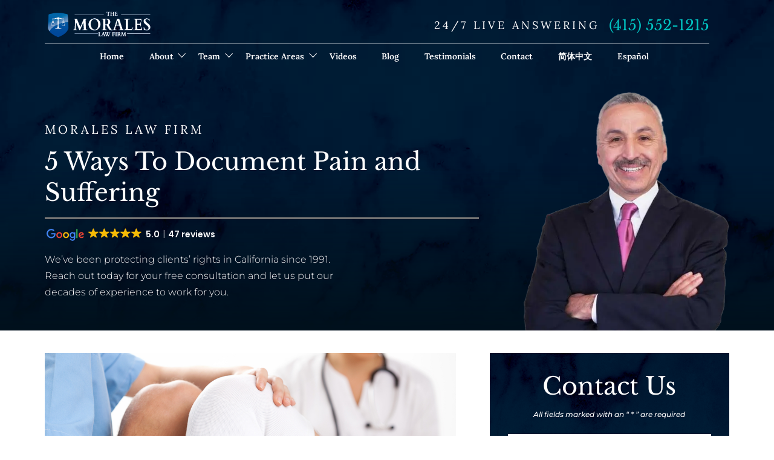

--- FILE ---
content_type: text/html; charset=UTF-8
request_url: https://sfcriminallawspecialist.com/blog/5-ways-to-document-pain-and-suffering/
body_size: 46741
content:
<!doctype html>
<html lang="en-US">
<head><meta charset="UTF-8"><script>if(navigator.userAgent.match(/MSIE|Internet Explorer/i)||navigator.userAgent.match(/Trident\/7\..*?rv:11/i)){var href=document.location.href;if(!href.match(/[?&]nowprocket/)){if(href.indexOf("?")==-1){if(href.indexOf("#")==-1){document.location.href=href+"?nowprocket=1"}else{document.location.href=href.replace("#","?nowprocket=1#")}}else{if(href.indexOf("#")==-1){document.location.href=href+"&nowprocket=1"}else{document.location.href=href.replace("#","&nowprocket=1#")}}}}</script><script>(()=>{class RocketLazyLoadScripts{constructor(){this.v="2.0.4",this.userEvents=["keydown","keyup","mousedown","mouseup","mousemove","mouseover","mouseout","touchmove","touchstart","touchend","touchcancel","wheel","click","dblclick","input"],this.attributeEvents=["onblur","onclick","oncontextmenu","ondblclick","onfocus","onmousedown","onmouseenter","onmouseleave","onmousemove","onmouseout","onmouseover","onmouseup","onmousewheel","onscroll","onsubmit"]}async t(){this.i(),this.o(),/iP(ad|hone)/.test(navigator.userAgent)&&this.h(),this.u(),this.l(this),this.m(),this.k(this),this.p(this),this._(),await Promise.all([this.R(),this.L()]),this.lastBreath=Date.now(),this.S(this),this.P(),this.D(),this.O(),this.M(),await this.C(this.delayedScripts.normal),await this.C(this.delayedScripts.defer),await this.C(this.delayedScripts.async),await this.T(),await this.F(),await this.j(),await this.A(),window.dispatchEvent(new Event("rocket-allScriptsLoaded")),this.everythingLoaded=!0,this.lastTouchEnd&&await new Promise(t=>setTimeout(t,500-Date.now()+this.lastTouchEnd)),this.I(),this.H(),this.U(),this.W()}i(){this.CSPIssue=sessionStorage.getItem("rocketCSPIssue"),document.addEventListener("securitypolicyviolation",t=>{this.CSPIssue||"script-src-elem"!==t.violatedDirective||"data"!==t.blockedURI||(this.CSPIssue=!0,sessionStorage.setItem("rocketCSPIssue",!0))},{isRocket:!0})}o(){window.addEventListener("pageshow",t=>{this.persisted=t.persisted,this.realWindowLoadedFired=!0},{isRocket:!0}),window.addEventListener("pagehide",()=>{this.onFirstUserAction=null},{isRocket:!0})}h(){let t;function e(e){t=e}window.addEventListener("touchstart",e,{isRocket:!0}),window.addEventListener("touchend",function i(o){o.changedTouches[0]&&t.changedTouches[0]&&Math.abs(o.changedTouches[0].pageX-t.changedTouches[0].pageX)<10&&Math.abs(o.changedTouches[0].pageY-t.changedTouches[0].pageY)<10&&o.timeStamp-t.timeStamp<200&&(window.removeEventListener("touchstart",e,{isRocket:!0}),window.removeEventListener("touchend",i,{isRocket:!0}),"INPUT"===o.target.tagName&&"text"===o.target.type||(o.target.dispatchEvent(new TouchEvent("touchend",{target:o.target,bubbles:!0})),o.target.dispatchEvent(new MouseEvent("mouseover",{target:o.target,bubbles:!0})),o.target.dispatchEvent(new PointerEvent("click",{target:o.target,bubbles:!0,cancelable:!0,detail:1,clientX:o.changedTouches[0].clientX,clientY:o.changedTouches[0].clientY})),event.preventDefault()))},{isRocket:!0})}q(t){this.userActionTriggered||("mousemove"!==t.type||this.firstMousemoveIgnored?"keyup"===t.type||"mouseover"===t.type||"mouseout"===t.type||(this.userActionTriggered=!0,this.onFirstUserAction&&this.onFirstUserAction()):this.firstMousemoveIgnored=!0),"click"===t.type&&t.preventDefault(),t.stopPropagation(),t.stopImmediatePropagation(),"touchstart"===this.lastEvent&&"touchend"===t.type&&(this.lastTouchEnd=Date.now()),"click"===t.type&&(this.lastTouchEnd=0),this.lastEvent=t.type,t.composedPath&&t.composedPath()[0].getRootNode()instanceof ShadowRoot&&(t.rocketTarget=t.composedPath()[0]),this.savedUserEvents.push(t)}u(){this.savedUserEvents=[],this.userEventHandler=this.q.bind(this),this.userEvents.forEach(t=>window.addEventListener(t,this.userEventHandler,{passive:!1,isRocket:!0})),document.addEventListener("visibilitychange",this.userEventHandler,{isRocket:!0})}U(){this.userEvents.forEach(t=>window.removeEventListener(t,this.userEventHandler,{passive:!1,isRocket:!0})),document.removeEventListener("visibilitychange",this.userEventHandler,{isRocket:!0}),this.savedUserEvents.forEach(t=>{(t.rocketTarget||t.target).dispatchEvent(new window[t.constructor.name](t.type,t))})}m(){const t="return false",e=Array.from(this.attributeEvents,t=>"data-rocket-"+t),i="["+this.attributeEvents.join("],[")+"]",o="[data-rocket-"+this.attributeEvents.join("],[data-rocket-")+"]",s=(e,i,o)=>{o&&o!==t&&(e.setAttribute("data-rocket-"+i,o),e["rocket"+i]=new Function("event",o),e.setAttribute(i,t))};new MutationObserver(t=>{for(const n of t)"attributes"===n.type&&(n.attributeName.startsWith("data-rocket-")||this.everythingLoaded?n.attributeName.startsWith("data-rocket-")&&this.everythingLoaded&&this.N(n.target,n.attributeName.substring(12)):s(n.target,n.attributeName,n.target.getAttribute(n.attributeName))),"childList"===n.type&&n.addedNodes.forEach(t=>{if(t.nodeType===Node.ELEMENT_NODE)if(this.everythingLoaded)for(const i of[t,...t.querySelectorAll(o)])for(const t of i.getAttributeNames())e.includes(t)&&this.N(i,t.substring(12));else for(const e of[t,...t.querySelectorAll(i)])for(const t of e.getAttributeNames())this.attributeEvents.includes(t)&&s(e,t,e.getAttribute(t))})}).observe(document,{subtree:!0,childList:!0,attributeFilter:[...this.attributeEvents,...e]})}I(){this.attributeEvents.forEach(t=>{document.querySelectorAll("[data-rocket-"+t+"]").forEach(e=>{this.N(e,t)})})}N(t,e){const i=t.getAttribute("data-rocket-"+e);i&&(t.setAttribute(e,i),t.removeAttribute("data-rocket-"+e))}k(t){Object.defineProperty(HTMLElement.prototype,"onclick",{get(){return this.rocketonclick||null},set(e){this.rocketonclick=e,this.setAttribute(t.everythingLoaded?"onclick":"data-rocket-onclick","this.rocketonclick(event)")}})}S(t){function e(e,i){let o=e[i];e[i]=null,Object.defineProperty(e,i,{get:()=>o,set(s){t.everythingLoaded?o=s:e["rocket"+i]=o=s}})}e(document,"onreadystatechange"),e(window,"onload"),e(window,"onpageshow");try{Object.defineProperty(document,"readyState",{get:()=>t.rocketReadyState,set(e){t.rocketReadyState=e},configurable:!0}),document.readyState="loading"}catch(t){console.log("WPRocket DJE readyState conflict, bypassing")}}l(t){this.originalAddEventListener=EventTarget.prototype.addEventListener,this.originalRemoveEventListener=EventTarget.prototype.removeEventListener,this.savedEventListeners=[],EventTarget.prototype.addEventListener=function(e,i,o){o&&o.isRocket||!t.B(e,this)&&!t.userEvents.includes(e)||t.B(e,this)&&!t.userActionTriggered||e.startsWith("rocket-")||t.everythingLoaded?t.originalAddEventListener.call(this,e,i,o):(t.savedEventListeners.push({target:this,remove:!1,type:e,func:i,options:o}),"mouseenter"!==e&&"mouseleave"!==e||t.originalAddEventListener.call(this,e,t.savedUserEvents.push,o))},EventTarget.prototype.removeEventListener=function(e,i,o){o&&o.isRocket||!t.B(e,this)&&!t.userEvents.includes(e)||t.B(e,this)&&!t.userActionTriggered||e.startsWith("rocket-")||t.everythingLoaded?t.originalRemoveEventListener.call(this,e,i,o):t.savedEventListeners.push({target:this,remove:!0,type:e,func:i,options:o})}}J(t,e){this.savedEventListeners=this.savedEventListeners.filter(i=>{let o=i.type,s=i.target||window;return e!==o||t!==s||(this.B(o,s)&&(i.type="rocket-"+o),this.$(i),!1)})}H(){EventTarget.prototype.addEventListener=this.originalAddEventListener,EventTarget.prototype.removeEventListener=this.originalRemoveEventListener,this.savedEventListeners.forEach(t=>this.$(t))}$(t){t.remove?this.originalRemoveEventListener.call(t.target,t.type,t.func,t.options):this.originalAddEventListener.call(t.target,t.type,t.func,t.options)}p(t){let e;function i(e){return t.everythingLoaded?e:e.split(" ").map(t=>"load"===t||t.startsWith("load.")?"rocket-jquery-load":t).join(" ")}function o(o){function s(e){const s=o.fn[e];o.fn[e]=o.fn.init.prototype[e]=function(){return this[0]===window&&t.userActionTriggered&&("string"==typeof arguments[0]||arguments[0]instanceof String?arguments[0]=i(arguments[0]):"object"==typeof arguments[0]&&Object.keys(arguments[0]).forEach(t=>{const e=arguments[0][t];delete arguments[0][t],arguments[0][i(t)]=e})),s.apply(this,arguments),this}}if(o&&o.fn&&!t.allJQueries.includes(o)){const e={DOMContentLoaded:[],"rocket-DOMContentLoaded":[]};for(const t in e)document.addEventListener(t,()=>{e[t].forEach(t=>t())},{isRocket:!0});o.fn.ready=o.fn.init.prototype.ready=function(i){function s(){parseInt(o.fn.jquery)>2?setTimeout(()=>i.bind(document)(o)):i.bind(document)(o)}return"function"==typeof i&&(t.realDomReadyFired?!t.userActionTriggered||t.fauxDomReadyFired?s():e["rocket-DOMContentLoaded"].push(s):e.DOMContentLoaded.push(s)),o([])},s("on"),s("one"),s("off"),t.allJQueries.push(o)}e=o}t.allJQueries=[],o(window.jQuery),Object.defineProperty(window,"jQuery",{get:()=>e,set(t){o(t)}})}P(){const t=new Map;document.write=document.writeln=function(e){const i=document.currentScript,o=document.createRange(),s=i.parentElement;let n=t.get(i);void 0===n&&(n=i.nextSibling,t.set(i,n));const c=document.createDocumentFragment();o.setStart(c,0),c.appendChild(o.createContextualFragment(e)),s.insertBefore(c,n)}}async R(){return new Promise(t=>{this.userActionTriggered?t():this.onFirstUserAction=t})}async L(){return new Promise(t=>{document.addEventListener("DOMContentLoaded",()=>{this.realDomReadyFired=!0,t()},{isRocket:!0})})}async j(){return this.realWindowLoadedFired?Promise.resolve():new Promise(t=>{window.addEventListener("load",t,{isRocket:!0})})}M(){this.pendingScripts=[];this.scriptsMutationObserver=new MutationObserver(t=>{for(const e of t)e.addedNodes.forEach(t=>{"SCRIPT"!==t.tagName||t.noModule||t.isWPRocket||this.pendingScripts.push({script:t,promise:new Promise(e=>{const i=()=>{const i=this.pendingScripts.findIndex(e=>e.script===t);i>=0&&this.pendingScripts.splice(i,1),e()};t.addEventListener("load",i,{isRocket:!0}),t.addEventListener("error",i,{isRocket:!0}),setTimeout(i,1e3)})})})}),this.scriptsMutationObserver.observe(document,{childList:!0,subtree:!0})}async F(){await this.X(),this.pendingScripts.length?(await this.pendingScripts[0].promise,await this.F()):this.scriptsMutationObserver.disconnect()}D(){this.delayedScripts={normal:[],async:[],defer:[]},document.querySelectorAll("script[type$=rocketlazyloadscript]").forEach(t=>{t.hasAttribute("data-rocket-src")?t.hasAttribute("async")&&!1!==t.async?this.delayedScripts.async.push(t):t.hasAttribute("defer")&&!1!==t.defer||"module"===t.getAttribute("data-rocket-type")?this.delayedScripts.defer.push(t):this.delayedScripts.normal.push(t):this.delayedScripts.normal.push(t)})}async _(){await this.L();let t=[];document.querySelectorAll("script[type$=rocketlazyloadscript][data-rocket-src]").forEach(e=>{let i=e.getAttribute("data-rocket-src");if(i&&!i.startsWith("data:")){i.startsWith("//")&&(i=location.protocol+i);try{const o=new URL(i).origin;o!==location.origin&&t.push({src:o,crossOrigin:e.crossOrigin||"module"===e.getAttribute("data-rocket-type")})}catch(t){}}}),t=[...new Map(t.map(t=>[JSON.stringify(t),t])).values()],this.Y(t,"preconnect")}async G(t){if(await this.K(),!0!==t.noModule||!("noModule"in HTMLScriptElement.prototype))return new Promise(e=>{let i;function o(){(i||t).setAttribute("data-rocket-status","executed"),e()}try{if(navigator.userAgent.includes("Firefox/")||""===navigator.vendor||this.CSPIssue)i=document.createElement("script"),[...t.attributes].forEach(t=>{let e=t.nodeName;"type"!==e&&("data-rocket-type"===e&&(e="type"),"data-rocket-src"===e&&(e="src"),i.setAttribute(e,t.nodeValue))}),t.text&&(i.text=t.text),t.nonce&&(i.nonce=t.nonce),i.hasAttribute("src")?(i.addEventListener("load",o,{isRocket:!0}),i.addEventListener("error",()=>{i.setAttribute("data-rocket-status","failed-network"),e()},{isRocket:!0}),setTimeout(()=>{i.isConnected||e()},1)):(i.text=t.text,o()),i.isWPRocket=!0,t.parentNode.replaceChild(i,t);else{const i=t.getAttribute("data-rocket-type"),s=t.getAttribute("data-rocket-src");i?(t.type=i,t.removeAttribute("data-rocket-type")):t.removeAttribute("type"),t.addEventListener("load",o,{isRocket:!0}),t.addEventListener("error",i=>{this.CSPIssue&&i.target.src.startsWith("data:")?(console.log("WPRocket: CSP fallback activated"),t.removeAttribute("src"),this.G(t).then(e)):(t.setAttribute("data-rocket-status","failed-network"),e())},{isRocket:!0}),s?(t.fetchPriority="high",t.removeAttribute("data-rocket-src"),t.src=s):t.src="data:text/javascript;base64,"+window.btoa(unescape(encodeURIComponent(t.text)))}}catch(i){t.setAttribute("data-rocket-status","failed-transform"),e()}});t.setAttribute("data-rocket-status","skipped")}async C(t){const e=t.shift();return e?(e.isConnected&&await this.G(e),this.C(t)):Promise.resolve()}O(){this.Y([...this.delayedScripts.normal,...this.delayedScripts.defer,...this.delayedScripts.async],"preload")}Y(t,e){this.trash=this.trash||[];let i=!0;var o=document.createDocumentFragment();t.forEach(t=>{const s=t.getAttribute&&t.getAttribute("data-rocket-src")||t.src;if(s&&!s.startsWith("data:")){const n=document.createElement("link");n.href=s,n.rel=e,"preconnect"!==e&&(n.as="script",n.fetchPriority=i?"high":"low"),t.getAttribute&&"module"===t.getAttribute("data-rocket-type")&&(n.crossOrigin=!0),t.crossOrigin&&(n.crossOrigin=t.crossOrigin),t.integrity&&(n.integrity=t.integrity),t.nonce&&(n.nonce=t.nonce),o.appendChild(n),this.trash.push(n),i=!1}}),document.head.appendChild(o)}W(){this.trash.forEach(t=>t.remove())}async T(){try{document.readyState="interactive"}catch(t){}this.fauxDomReadyFired=!0;try{await this.K(),this.J(document,"readystatechange"),document.dispatchEvent(new Event("rocket-readystatechange")),await this.K(),document.rocketonreadystatechange&&document.rocketonreadystatechange(),await this.K(),this.J(document,"DOMContentLoaded"),document.dispatchEvent(new Event("rocket-DOMContentLoaded")),await this.K(),this.J(window,"DOMContentLoaded"),window.dispatchEvent(new Event("rocket-DOMContentLoaded"))}catch(t){console.error(t)}}async A(){try{document.readyState="complete"}catch(t){}try{await this.K(),this.J(document,"readystatechange"),document.dispatchEvent(new Event("rocket-readystatechange")),await this.K(),document.rocketonreadystatechange&&document.rocketonreadystatechange(),await this.K(),this.J(window,"load"),window.dispatchEvent(new Event("rocket-load")),await this.K(),window.rocketonload&&window.rocketonload(),await this.K(),this.allJQueries.forEach(t=>t(window).trigger("rocket-jquery-load")),await this.K(),this.J(window,"pageshow");const t=new Event("rocket-pageshow");t.persisted=this.persisted,window.dispatchEvent(t),await this.K(),window.rocketonpageshow&&window.rocketonpageshow({persisted:this.persisted})}catch(t){console.error(t)}}async K(){Date.now()-this.lastBreath>45&&(await this.X(),this.lastBreath=Date.now())}async X(){return document.hidden?new Promise(t=>setTimeout(t)):new Promise(t=>requestAnimationFrame(t))}B(t,e){return e===document&&"readystatechange"===t||(e===document&&"DOMContentLoaded"===t||(e===window&&"DOMContentLoaded"===t||(e===window&&"load"===t||e===window&&"pageshow"===t)))}static run(){(new RocketLazyLoadScripts).t()}}RocketLazyLoadScripts.run()})();</script>
    
    <meta name="viewport" content="width=device-width, initial-scale=1">
    <meta name='robots' content='index, follow, max-image-preview:large, max-snippet:-1, max-video-preview:-1' />

	<!-- This site is optimized with the Yoast SEO plugin v26.8 - https://yoast.com/product/yoast-seo-wordpress/ -->
	<title>5 Ways To Document Pain and Suffering | Morales Law Firm</title>
<link data-rocket-prefetch href="https://www.gstatic.com" rel="dns-prefetch">
<link data-rocket-prefetch href="https://www.googletagmanager.com" rel="dns-prefetch">
<link data-rocket-prefetch href="https://www.google-analytics.com" rel="dns-prefetch">
<link data-rocket-prefetch href="https://www.apex.live" rel="dns-prefetch">
<link data-rocket-prefetch href="https://static.hotjar.com" rel="dns-prefetch">
<link data-rocket-prefetch href="https://www.google.com" rel="dns-prefetch">
<link data-rocket-prefetch href="https://cdn.trustindex.io" rel="dns-prefetch">
<style id="wpr-usedcss">img:is([sizes=auto i],[sizes^="auto," i]){contain-intrinsic-size:3000px 1500px}img.emoji{display:inline!important;border:none!important;box-shadow:none!important;height:1em!important;width:1em!important;margin:0 .07em!important;vertical-align:-.1em!important;background:0 0!important;padding:0!important}:root{--wp-block-synced-color:#7a00df;--wp-block-synced-color--rgb:122,0,223;--wp-bound-block-color:var(--wp-block-synced-color);--wp-editor-canvas-background:#ddd;--wp-admin-theme-color:#007cba;--wp-admin-theme-color--rgb:0,124,186;--wp-admin-theme-color-darker-10:#006ba1;--wp-admin-theme-color-darker-10--rgb:0,107,160.5;--wp-admin-theme-color-darker-20:#005a87;--wp-admin-theme-color-darker-20--rgb:0,90,135;--wp-admin-border-width-focus:2px}@media (min-resolution:192dpi){:root{--wp-admin-border-width-focus:1.5px}}:root{--wp--preset--font-size--normal:16px;--wp--preset--font-size--huge:42px}html :where(.has-border-color){border-style:solid}html :where([style*=border-top-color]){border-top-style:solid}html :where([style*=border-right-color]){border-right-style:solid}html :where([style*=border-bottom-color]){border-bottom-style:solid}html :where([style*=border-left-color]){border-left-style:solid}html :where([style*=border-width]){border-style:solid}html :where([style*=border-top-width]){border-top-style:solid}html :where([style*=border-right-width]){border-right-style:solid}html :where([style*=border-bottom-width]){border-bottom-style:solid}html :where([style*=border-left-width]){border-left-style:solid}html :where(img[class*=wp-image-]){height:auto;max-width:100%}:where(figure){margin:0 0 1em}html :where(.is-position-sticky){--wp-admin--admin-bar--position-offset:var(--wp-admin--admin-bar--height,0px)}@media screen and (max-width:600px){html :where(.is-position-sticky){--wp-admin--admin-bar--position-offset:0px}}:root{--wp--preset--aspect-ratio--square:1;--wp--preset--aspect-ratio--4-3:4/3;--wp--preset--aspect-ratio--3-4:3/4;--wp--preset--aspect-ratio--3-2:3/2;--wp--preset--aspect-ratio--2-3:2/3;--wp--preset--aspect-ratio--16-9:16/9;--wp--preset--aspect-ratio--9-16:9/16;--wp--preset--color--black:#000000;--wp--preset--color--cyan-bluish-gray:#abb8c3;--wp--preset--color--white:#ffffff;--wp--preset--color--pale-pink:#f78da7;--wp--preset--color--vivid-red:#cf2e2e;--wp--preset--color--luminous-vivid-orange:#ff6900;--wp--preset--color--luminous-vivid-amber:#fcb900;--wp--preset--color--light-green-cyan:#7bdcb5;--wp--preset--color--vivid-green-cyan:#00d084;--wp--preset--color--pale-cyan-blue:#8ed1fc;--wp--preset--color--vivid-cyan-blue:#0693e3;--wp--preset--color--vivid-purple:#9b51e0;--wp--preset--gradient--vivid-cyan-blue-to-vivid-purple:linear-gradient(135deg,rgb(6, 147, 227) 0%,rgb(155, 81, 224) 100%);--wp--preset--gradient--light-green-cyan-to-vivid-green-cyan:linear-gradient(135deg,rgb(122, 220, 180) 0%,rgb(0, 208, 130) 100%);--wp--preset--gradient--luminous-vivid-amber-to-luminous-vivid-orange:linear-gradient(135deg,rgb(252, 185, 0) 0%,rgb(255, 105, 0) 100%);--wp--preset--gradient--luminous-vivid-orange-to-vivid-red:linear-gradient(135deg,rgb(255, 105, 0) 0%,rgb(207, 46, 46) 100%);--wp--preset--gradient--very-light-gray-to-cyan-bluish-gray:linear-gradient(135deg,rgb(238, 238, 238) 0%,rgb(169, 184, 195) 100%);--wp--preset--gradient--cool-to-warm-spectrum:linear-gradient(135deg,rgb(74, 234, 220) 0%,rgb(151, 120, 209) 20%,rgb(207, 42, 186) 40%,rgb(238, 44, 130) 60%,rgb(251, 105, 98) 80%,rgb(254, 248, 76) 100%);--wp--preset--gradient--blush-light-purple:linear-gradient(135deg,rgb(255, 206, 236) 0%,rgb(152, 150, 240) 100%);--wp--preset--gradient--blush-bordeaux:linear-gradient(135deg,rgb(254, 205, 165) 0%,rgb(254, 45, 45) 50%,rgb(107, 0, 62) 100%);--wp--preset--gradient--luminous-dusk:linear-gradient(135deg,rgb(255, 203, 112) 0%,rgb(199, 81, 192) 50%,rgb(65, 88, 208) 100%);--wp--preset--gradient--pale-ocean:linear-gradient(135deg,rgb(255, 245, 203) 0%,rgb(182, 227, 212) 50%,rgb(51, 167, 181) 100%);--wp--preset--gradient--electric-grass:linear-gradient(135deg,rgb(202, 248, 128) 0%,rgb(113, 206, 126) 100%);--wp--preset--gradient--midnight:linear-gradient(135deg,rgb(2, 3, 129) 0%,rgb(40, 116, 252) 100%);--wp--preset--font-size--small:13px;--wp--preset--font-size--medium:20px;--wp--preset--font-size--large:36px;--wp--preset--font-size--x-large:42px;--wp--preset--spacing--20:0.44rem;--wp--preset--spacing--30:0.67rem;--wp--preset--spacing--40:1rem;--wp--preset--spacing--50:1.5rem;--wp--preset--spacing--60:2.25rem;--wp--preset--spacing--70:3.38rem;--wp--preset--spacing--80:5.06rem;--wp--preset--shadow--natural:6px 6px 9px rgba(0, 0, 0, .2);--wp--preset--shadow--deep:12px 12px 50px rgba(0, 0, 0, .4);--wp--preset--shadow--sharp:6px 6px 0px rgba(0, 0, 0, .2);--wp--preset--shadow--outlined:6px 6px 0px -3px rgb(255, 255, 255),6px 6px rgb(0, 0, 0);--wp--preset--shadow--crisp:6px 6px 0px rgb(0, 0, 0)}:where(.is-layout-flex){gap:.5em}:where(.is-layout-grid){gap:.5em}:where(.wp-block-columns.is-layout-flex){gap:2em}:where(.wp-block-columns.is-layout-grid){gap:2em}:where(.wp-block-post-template.is-layout-flex){gap:1.25em}:where(.wp-block-post-template.is-layout-grid){gap:1.25em}@font-face{font-family:'Libre Baskerville';font-style:normal;font-weight:400;font-display:swap;src:url(https://fonts.gstatic.com/s/librebaskerville/v24/kmKnZrc3Hgbbcjq75U4uslyuy4kn0qNZaxM.woff2) format('woff2');unicode-range:U+0000-00FF,U+0131,U+0152-0153,U+02BB-02BC,U+02C6,U+02DA,U+02DC,U+0304,U+0308,U+0329,U+2000-206F,U+20AC,U+2122,U+2191,U+2193,U+2212,U+2215,U+FEFF,U+FFFD}@font-face{font-family:'Libre Baskerville';font-style:normal;font-weight:700;font-display:swap;src:url(https://fonts.gstatic.com/s/librebaskerville/v24/kmKnZrc3Hgbbcjq75U4uslyuy4kn0qNZaxM.woff2) format('woff2');unicode-range:U+0000-00FF,U+0131,U+0152-0153,U+02BB-02BC,U+02C6,U+02DA,U+02DC,U+0304,U+0308,U+0329,U+2000-206F,U+20AC,U+2122,U+2191,U+2193,U+2212,U+2215,U+FEFF,U+FFFD}@font-face{font-family:Lora;font-style:normal;font-weight:400 700;font-display:swap;src:url(https://fonts.gstatic.com/s/lora/v37/0QIvMX1D_JOuMwr7Iw.woff2) format('woff2');unicode-range:U+0000-00FF,U+0131,U+0152-0153,U+02BB-02BC,U+02C6,U+02DA,U+02DC,U+0304,U+0308,U+0329,U+2000-206F,U+20AC,U+2122,U+2191,U+2193,U+2212,U+2215,U+FEFF,U+FFFD}@font-face{font-family:Montserrat;font-style:italic;font-weight:100 900;font-display:swap;src:url(https://fonts.gstatic.com/s/montserrat/v31/JTUQjIg1_i6t8kCHKm459WxRyS7m.woff2) format('woff2');unicode-range:U+0000-00FF,U+0131,U+0152-0153,U+02BB-02BC,U+02C6,U+02DA,U+02DC,U+0304,U+0308,U+0329,U+2000-206F,U+20AC,U+2122,U+2191,U+2193,U+2212,U+2215,U+FEFF,U+FFFD}@font-face{font-family:Montserrat;font-style:normal;font-weight:100 900;font-display:swap;src:url(https://fonts.gstatic.com/s/montserrat/v31/JTUSjIg1_i6t8kCHKm459Wlhyw.woff2) format('woff2');unicode-range:U+0000-00FF,U+0131,U+0152-0153,U+02BB-02BC,U+02C6,U+02DA,U+02DC,U+0304,U+0308,U+0329,U+2000-206F,U+20AC,U+2122,U+2191,U+2193,U+2212,U+2215,U+FEFF,U+FFFD}body{-webkit-font-smoothing:antialiased;-moz-osx-font-smoothing:grayscale;text-rendering:optimizeLegibility}body *{font-weight:400}.gl-header-no-scroll{overflow:hidden}.gl-text-editor{color:#727272}.gl-text-editor.gl-text-editor--white *{color:#fff}.gl-text-editor strong{font-weight:600}.gl-text-editor *{margin-bottom:clamp(20px,1.4450867052vw,25px)}.gl-text-editor :last-child{margin-bottom:0}.gl-text-editor h1 strong,.gl-text-editor h2 strong,.gl-text-editor h3 strong{font-weight:700}.gl-text-editor h1,.gl-text-editor h1 span{font-family:"Libre Baskerville",serif;font-weight:400;color:#000;letter-spacing:0;line-height:1.3;text-transform:none;font-size:clamp(40px, 3.1213872832vw, 54px)}.gl-text-editor h2,.gl-text-editor h2 span{font-family:"Libre Baskerville",serif;font-weight:400;color:#000;letter-spacing:0;line-height:1.3;text-transform:none;font-size:clamp(35px, 2.6011560694vw, 45px)}.gl-text-editor h3,.gl-text-editor h3 span{font-family:"Libre Baskerville",serif;font-weight:400;color:#000;letter-spacing:0;line-height:1.3;text-transform:none;font-size:clamp(30px, 2.0231213873vw, 35px)}.gl-text-editor li,.gl-text-editor p{font-family:Montserrat,sans-serif;font-weight:300;line-height:1.7;font-size:clamp(16px, .9248554913vw, 16px);color:#000;letter-spacing:0;text-transform:initial}.gl-text-editor a{transition:all .2s ease 0s;text-decoration:underline;color:inherit}.gl-text-editor a:hover{text-decoration:none}.gl-text-editor ul li{margin-bottom:0}.gl-text-editor ul li ul{margin-top:max(.8670520231vw,10px);margin-bottom:0}.gl-text-editor ul li:last-child{margin-bottom:0}.gl-text-editor ul{list-style:disc;padding-left:max(1.2716763006vw,18px)}.gl-text-editor iframe,.gl-text-editor img{max-width:100%;width:100%}.gl-text-editor iframe{width:100%;height:max(210px,23.1213872832vw)}#site-page{overflow:hidden;display:flex;flex-direction:column;min-height:100vh}.gl-content{max-width:1730px;margin:auto;padding:0 20px;box-sizing:border-box}@media only screen and (min-width :650px){.gl-content{padding:0 clamp(20px,5.7803468208vw,100px)}}.gl-divider-bar{height:3px;width:100%;margin:clamp(15px,1.1560693642vw,20px) 0;background-color:#727272}.gl-pretitle{margin-bottom:clamp(15px,1.1560693642vw,20px)}.gl-pretitle span{font-family:Lora,serif;font-weight:400;font-size:clamp(20px, 1.5606936416vw, 27px);font-weight:400;text-transform:uppercase;color:#fff;letter-spacing:2px;line-height:1.3}.header{margin-bottom:clamp(30px,2.8901734104vw,50px)}.header .title{font-family:"Libre Baskerville",serif;font-weight:400;font-size:clamp(34px, 3.1213872832vw, 54px);font-weight:400;text-transform:none;color:#00223a;letter-spacing:0;line-height:1.3;text-align:center}.header .title span{font-weight:inherit;color:#00c4c2}.header .subtitle{font-family:Lora,serif;font-weight:500;font-size:clamp(20px, 1.5606936416vw, 27px);font-weight:500;text-transform:uppercase;color:#fff;letter-spacing:2px;line-height:1.3}@media only screen and (min-width :768px){.gl-pretitle span{letter-spacing:4px}.header .subtitle{letter-spacing:4px}}.header .subtitle{text-transform:none;margin-top:clamp(10px,.8670520231vw,15px);letter-spacing:0}.header .description{margin-top:clamp(10px,.8670520231vw,15px)}.header .button-holder{margin-top:clamp(20px,1.1560693642vw,20px)}.gl-button,body .wpforms-container form[id^=wpforms-form-] .wpforms-submit-container button[id^=wpforms-submit-],body .wpforms-container-full form[id^=wpforms-form-] .wpforms-submit-container button[id^=wpforms-submit-],body div[id^=wpforms-] form[id^=wpforms-form-] .wpforms-submit-container button[id^=wpforms-submit-]{transition:all .2s ease 0s;font-family:Montserrat,sans-serif;font-weight:700;line-height:1.4;font-size:clamp(16px, 1.0404624277vw, 18px);letter-spacing:0;cursor:pointer;display:inline-flex;align-items:center;justify-content:center;color:#fff;text-transform:uppercase;border-radius:clamp(30px,2.3121387283vw,40px);text-align:center;padding:clamp(8px,.5780346821vw,10px) clamp(30px,2.3121387283vw,40px);min-width:clamp(160px,13.2947976879vw,230px);box-sizing:border-box;letter-spacing:3px;background:#0071c2;background:linear-gradient(90deg,#0071c2 0,#00bec4 100%);min-height:clamp(40px,2.8901734104vw,50px)}.gl-button:hover,body .wpforms-container form[id^=wpforms-form-] .wpforms-submit-container button[id^=wpforms-submit-]:hover,body .wpforms-container-full form[id^=wpforms-form-] .wpforms-submit-container button[id^=wpforms-submit-]:hover,body div[id^=wpforms-] form[id^=wpforms-form-] .wpforms-submit-container button[id^=wpforms-submit-]:hover{background-color:#00223a;border-color:#00223a;color:#fff}.gl-content-sidebar{display:flex;flex-wrap:wrap;box-sizing:border-box;position:relative;z-index:3;margin-bottom:clamp(30px,2.8901734104vw,50px);margin-top:clamp(30px,2.8901734104vw,50px)}.gl-content-sidebar .gl-content-sidebar__content{width:100%;box-sizing:border-box}@media only screen and (min-width :1024px){.gl-content-sidebar{padding-top:0;flex-wrap:nowrap}.gl-content-sidebar .gl-content-sidebar__content{width:65%;padding-right:max(4.3352601156vw,20px)}}.gl-content-sidebar .gl-content-sidebar__sidebar{max-width:max(500px,50%);width:100%;margin:60px auto 0}a,address,article,b,body,canvas,caption,code,dd,div,dl,dt,em,fieldset,footer,form,h1,h2,h3,header,html,iframe,img,label,legend,li,nav,object,p,section,span,strong,table,tbody,th,time,tr,tt,ul,video{margin:0;padding:0;border:0;font-size:100%;vertical-align:baseline}article,footer,header,nav,section{display:block}body{line-height:1}ul{list-style:none}table{border-collapse:collapse;border-spacing:0}button{cursor:pointer}button,input,textarea{border-radius:0}b,strong{font-weight:700}em{font-style:italic}a{text-decoration:none}.cf:after,.cf:before{content:" ";display:table}.cf:after{clear:both}@media only screen and (max-width:640px){html{overflow-x:hidden}}body .gl-form-holder{position:relative;z-index:2}body .gl-form-holder.gl-form-holder--no-css-layouts .wpforms-container form[id^=wpforms-form-] .wpforms-field,body .gl-form-holder.gl-form-holder--no-css-layouts .wpforms-container-full form[id^=wpforms-form-] .wpforms-field,body .gl-form-holder.gl-form-holder--no-css-layouts div[id^=wpforms-] form[id^=wpforms-form-] .wpforms-field{width:100%!important;float:none!important;margin-left:0!important;margin-right:0!important}body .wpforms-container{margin:0!important}body .wpforms-container,body .wpforms-container-full,body div[id^=wpforms-]{box-sizing:border-box}body .wpforms-container form[id^=wpforms-form-] .wpforms-field-container,body .wpforms-container-full form[id^=wpforms-form-] .wpforms-field-container,body div[id^=wpforms-] form[id^=wpforms-form-] .wpforms-field-container{background-color:transparent!important}body .wpforms-container form[id^=wpforms-form-] .wpforms-field-container .wpforms-field,body .wpforms-container-full form[id^=wpforms-form-] .wpforms-field-container .wpforms-field,body div[id^=wpforms-] form[id^=wpforms-form-] .wpforms-field-container .wpforms-field{background-color:transparent;padding:0;width:100%;margin-left:0}body .wpforms-container form[id^=wpforms-form-] .wpforms-field-container .wpforms-field.wpforms-field-textarea input:not([type=radio]):not([type=checkbox]),body .wpforms-container form[id^=wpforms-form-] .wpforms-field-container .wpforms-field.wpforms-field-textarea select,body .wpforms-container form[id^=wpforms-form-] .wpforms-field-container .wpforms-field.wpforms-field-textarea textarea,body .wpforms-container-full form[id^=wpforms-form-] .wpforms-field-container .wpforms-field.wpforms-field-textarea input:not([type=radio]):not([type=checkbox]),body .wpforms-container-full form[id^=wpforms-form-] .wpforms-field-container .wpforms-field.wpforms-field-textarea select,body .wpforms-container-full form[id^=wpforms-form-] .wpforms-field-container .wpforms-field.wpforms-field-textarea textarea,body div[id^=wpforms-] form[id^=wpforms-form-] .wpforms-field-container .wpforms-field.wpforms-field-textarea input:not([type=radio]):not([type=checkbox]),body div[id^=wpforms-] form[id^=wpforms-form-] .wpforms-field-container .wpforms-field.wpforms-field-textarea select,body div[id^=wpforms-] form[id^=wpforms-form-] .wpforms-field-container .wpforms-field.wpforms-field-textarea textarea{max-width:100%;width:100%}@media only screen and (min-width :768px){body .wpforms-container form[id^=wpforms-form-] .wpforms-field-container .wpforms-field,body .wpforms-container-full form[id^=wpforms-form-] .wpforms-field-container .wpforms-field,body div[id^=wpforms-] form[id^=wpforms-form-] .wpforms-field-container .wpforms-field{width:calc(50% - 10px);margin-left:20px}body .wpforms-container form[id^=wpforms-form-] .wpforms-field-container .wpforms-field.wpforms-field-textarea,body .wpforms-container-full form[id^=wpforms-form-] .wpforms-field-container .wpforms-field.wpforms-field-textarea,body div[id^=wpforms-] form[id^=wpforms-form-] .wpforms-field-container .wpforms-field.wpforms-field-textarea{width:100%;margin-left:0}}body .wpforms-container form[id^=wpforms-form-] .wpforms-field-container .wpforms-field:not(.wpforms-field-layout),body .wpforms-container-full form[id^=wpforms-form-] .wpforms-field-container .wpforms-field:not(.wpforms-field-layout),body div[id^=wpforms-] form[id^=wpforms-form-] .wpforms-field-container .wpforms-field:not(.wpforms-field-layout){margin-bottom:clamp(15px,1.1560693642vw,20px)}body .wpforms-container form[id^=wpforms-form-] .wpforms-field-container .wpforms-field.wpforms-field-checkbox label,body .wpforms-container form[id^=wpforms-form-] .wpforms-field-container .wpforms-field.wpforms-field-radio label,body .wpforms-container-full form[id^=wpforms-form-] .wpforms-field-container .wpforms-field.wpforms-field-checkbox label,body .wpforms-container-full form[id^=wpforms-form-] .wpforms-field-container .wpforms-field.wpforms-field-radio label,body div[id^=wpforms-] form[id^=wpforms-form-] .wpforms-field-container .wpforms-field.wpforms-field-checkbox label,body div[id^=wpforms-] form[id^=wpforms-form-] .wpforms-field-container .wpforms-field.wpforms-field-radio label{color:#fff}body .wpforms-container form[id^=wpforms-form-] .wpforms-field-container .wpforms-field.wpforms-field-select .choices.is-open:after,body .wpforms-container-full form[id^=wpforms-form-] .wpforms-field-container .wpforms-field.wpforms-field-select .choices.is-open:after,body div[id^=wpforms-] form[id^=wpforms-form-] .wpforms-field-container .wpforms-field.wpforms-field-select .choices.is-open:after{border:none;transform:translateY(-50%) rotate(180deg)}body .wpforms-container form[id^=wpforms-form-] .wpforms-field-container .wpforms-field.wpforms-field-select .choices:after,body .wpforms-container-full form[id^=wpforms-form-] .wpforms-field-container .wpforms-field.wpforms-field-select .choices:after,body div[id^=wpforms-] form[id^=wpforms-form-] .wpforms-field-container .wpforms-field.wpforms-field-select .choices:after{display:none;background-repeat:no-repeat;background-size:contain;border:none;width:17px;height:9px;margin:0;top:50%;transform:translateY(-50%)}body .wpforms-container form[id^=wpforms-form-] .wpforms-field-container .wpforms-field.wpforms-field-select .choices .choices__inner,body .wpforms-container-full form[id^=wpforms-form-] .wpforms-field-container .wpforms-field.wpforms-field-select .choices .choices__inner,body div[id^=wpforms-] form[id^=wpforms-form-] .wpforms-field-container .wpforms-field.wpforms-field-select .choices .choices__inner{border-radius:0;min-height:clamp(45px,3.063583815vw,53px);padding:0 clamp(15px,1.1560693642vw,20px);box-sizing:border-box;background-color:#fff;border:1px solid #eee}body .wpforms-container form[id^=wpforms-form-] .wpforms-field-container .wpforms-field.wpforms-field-select .choices .choices__inner .choices__list,body .wpforms-container-full form[id^=wpforms-form-] .wpforms-field-container .wpforms-field.wpforms-field-select .choices .choices__inner .choices__list,body div[id^=wpforms-] form[id^=wpforms-form-] .wpforms-field-container .wpforms-field.wpforms-field-select .choices .choices__inner .choices__list{padding:0}body .wpforms-container form[id^=wpforms-form-] .wpforms-field-container .wpforms-field.wpforms-field-select .choices .choices__inner .choices__list .choices__item,body .wpforms-container-full form[id^=wpforms-form-] .wpforms-field-container .wpforms-field.wpforms-field-select .choices .choices__inner .choices__list .choices__item,body div[id^=wpforms-] form[id^=wpforms-form-] .wpforms-field-container .wpforms-field.wpforms-field-select .choices .choices__inner .choices__list .choices__item{font-family:Montserrat,sans-serif;font-weight:300;line-height:1;font-size:clamp(17px, 1.0404624277vw, 18px);color:#000;letter-spacing:0;text-transform:initial;opacity:1;font-size:clamp(15px, .9826589595vw, 17px)}body .wpforms-container form[id^=wpforms-form-] .wpforms-field-container .wpforms-field.wpforms-field-select .choices .choices__inner .choices__list .choices__placeholder,body .wpforms-container-full form[id^=wpforms-form-] .wpforms-field-container .wpforms-field.wpforms-field-select .choices .choices__inner .choices__list .choices__placeholder,body div[id^=wpforms-] form[id^=wpforms-form-] .wpforms-field-container .wpforms-field.wpforms-field-select .choices .choices__inner .choices__list .choices__placeholder{color:#003d75;opacity:1}body .wpforms-container form[id^=wpforms-form-] .wpforms-field-container .wpforms-field.wpforms-field-select .choices .choices__inner .choices__list .choices__button,body .wpforms-container-full form[id^=wpforms-form-] .wpforms-field-container .wpforms-field.wpforms-field-select .choices .choices__inner .choices__list .choices__button,body div[id^=wpforms-] form[id^=wpforms-form-] .wpforms-field-container .wpforms-field.wpforms-field-select .choices .choices__inner .choices__list .choices__button{opacity:1;background-size:clamp(10px,.5780346821vw,10px);margin-right:clamp(10px,1.1560693642vw,20px)}body .wpforms-container form[id^=wpforms-form-] .wpforms-field-container .wpforms-field.wpforms-field-select .choices .choices__list--dropdown .choices__list,body .wpforms-container-full form[id^=wpforms-form-] .wpforms-field-container .wpforms-field.wpforms-field-select .choices .choices__list--dropdown .choices__list,body div[id^=wpforms-] form[id^=wpforms-form-] .wpforms-field-container .wpforms-field.wpforms-field-select .choices .choices__list--dropdown .choices__list{padding:0}body .wpforms-container form[id^=wpforms-form-] .wpforms-field-container .wpforms-field.wpforms-field-select .choices .choices__list--dropdown .choices__list .choices__item,body .wpforms-container-full form[id^=wpforms-form-] .wpforms-field-container .wpforms-field.wpforms-field-select .choices .choices__list--dropdown .choices__list .choices__item,body div[id^=wpforms-] form[id^=wpforms-form-] .wpforms-field-container .wpforms-field.wpforms-field-select .choices .choices__list--dropdown .choices__list .choices__item{font-family:Montserrat,sans-serif;font-weight:300;line-height:1.7;font-size:clamp(18px, 1.1560693642vw, 20px);color:#000;letter-spacing:0;text-transform:initial;font-size:clamp(15px, .9826589595vw, 17px);box-sizing:border-box;padding:clamp(7px,.5780346821vw,10px) clamp(15px,1.1560693642vw,20px)}body .wpforms-container form[id^=wpforms-form-] .wpforms-field-container .wpforms-field.wpforms-field-select .choices .choices__list--dropdown .choices__list .choices__item.is-selected,body .wpforms-container-full form[id^=wpforms-form-] .wpforms-field-container .wpforms-field.wpforms-field-select .choices .choices__list--dropdown .choices__list .choices__item.is-selected,body div[id^=wpforms-] form[id^=wpforms-form-] .wpforms-field-container .wpforms-field.wpforms-field-select .choices .choices__list--dropdown .choices__list .choices__item.is-selected{background-color:#003d75;color:#fff}body .wpforms-container form[id^=wpforms-form-] .wpforms-field-container .wpforms-field.wpforms-field-select .choices .choices__list--dropdown .choices__list .choices__item:not(.is-selected).is-highlighted,body .wpforms-container-full form[id^=wpforms-form-] .wpforms-field-container .wpforms-field.wpforms-field-select .choices .choices__list--dropdown .choices__list .choices__item:not(.is-selected).is-highlighted,body div[id^=wpforms-] form[id^=wpforms-form-] .wpforms-field-container .wpforms-field.wpforms-field-select .choices .choices__list--dropdown .choices__list .choices__item:not(.is-selected).is-highlighted{background-color:#ddd;color:#000}body .wpforms-container form[id^=wpforms-form-] .wpforms-field-container .wpforms-field .wpforms-field-label,body .wpforms-container-full form[id^=wpforms-form-] .wpforms-field-container .wpforms-field .wpforms-field-label,body div[id^=wpforms-] form[id^=wpforms-form-] .wpforms-field-container .wpforms-field .wpforms-field-label{font-family:Montserrat,sans-serif;font-weight:300;line-height:1.7;font-size:clamp(18px, 1.1560693642vw, 20px);color:#000;letter-spacing:0;text-transform:initial;font-size:clamp(15px, .9826589595vw, 17px);color:#fff;margin-bottom:clamp(3px,.1734104046vw,3px)}body .wpforms-container form[id^=wpforms-form-] .wpforms-field-container .wpforms-field input:not([type=radio]):not([type=checkbox]),body .wpforms-container form[id^=wpforms-form-] .wpforms-field-container .wpforms-field select,body .wpforms-container form[id^=wpforms-form-] .wpforms-field-container .wpforms-field textarea,body .wpforms-container-full form[id^=wpforms-form-] .wpforms-field-container .wpforms-field input:not([type=radio]):not([type=checkbox]),body .wpforms-container-full form[id^=wpforms-form-] .wpforms-field-container .wpforms-field select,body .wpforms-container-full form[id^=wpforms-form-] .wpforms-field-container .wpforms-field textarea,body div[id^=wpforms-] form[id^=wpforms-form-] .wpforms-field-container .wpforms-field input:not([type=radio]):not([type=checkbox]),body div[id^=wpforms-] form[id^=wpforms-form-] .wpforms-field-container .wpforms-field select,body div[id^=wpforms-] form[id^=wpforms-form-] .wpforms-field-container .wpforms-field textarea{font-family:Montserrat,sans-serif;font-weight:300;line-height:1;font-size:clamp(17px, 1.0404624277vw, 18px);color:#000;letter-spacing:0;text-transform:initial;width:100%;border-radius:0;border:1px solid #eee;min-height:clamp(45px,3.063583815vw,53px);padding:0 clamp(15px,1.1560693642vw,20px);box-sizing:border-box;background-color:#fff;font-size:clamp(15px, .9826589595vw, 17px);color:#727272}body .wpforms-container form[id^=wpforms-form-] .wpforms-field-container .wpforms-field input:not([type=radio]):not([type=checkbox])::-moz-placeholder,body .wpforms-container form[id^=wpforms-form-] .wpforms-field-container .wpforms-field select::-moz-placeholder,body .wpforms-container form[id^=wpforms-form-] .wpforms-field-container .wpforms-field textarea::-moz-placeholder,body .wpforms-container-full form[id^=wpforms-form-] .wpforms-field-container .wpforms-field input:not([type=radio]):not([type=checkbox])::-moz-placeholder,body .wpforms-container-full form[id^=wpforms-form-] .wpforms-field-container .wpforms-field select::-moz-placeholder,body .wpforms-container-full form[id^=wpforms-form-] .wpforms-field-container .wpforms-field textarea::-moz-placeholder,body div[id^=wpforms-] form[id^=wpforms-form-] .wpforms-field-container .wpforms-field input:not([type=radio]):not([type=checkbox])::-moz-placeholder,body div[id^=wpforms-] form[id^=wpforms-form-] .wpforms-field-container .wpforms-field select::-moz-placeholder,body div[id^=wpforms-] form[id^=wpforms-form-] .wpforms-field-container .wpforms-field textarea::-moz-placeholder{color:#727272;opacity:1}body .wpforms-container form[id^=wpforms-form-] .wpforms-field-container .wpforms-field input:not([type=radio]):not([type=checkbox])::placeholder,body .wpforms-container form[id^=wpforms-form-] .wpforms-field-container .wpforms-field select::placeholder,body .wpforms-container form[id^=wpforms-form-] .wpforms-field-container .wpforms-field textarea::placeholder,body .wpforms-container-full form[id^=wpforms-form-] .wpforms-field-container .wpforms-field input:not([type=radio]):not([type=checkbox])::placeholder,body .wpforms-container-full form[id^=wpforms-form-] .wpforms-field-container .wpforms-field select::placeholder,body .wpforms-container-full form[id^=wpforms-form-] .wpforms-field-container .wpforms-field textarea::placeholder,body div[id^=wpforms-] form[id^=wpforms-form-] .wpforms-field-container .wpforms-field input:not([type=radio]):not([type=checkbox])::placeholder,body div[id^=wpforms-] form[id^=wpforms-form-] .wpforms-field-container .wpforms-field select::placeholder,body div[id^=wpforms-] form[id^=wpforms-form-] .wpforms-field-container .wpforms-field textarea::placeholder{color:#727272;opacity:1}body .wpforms-container form[id^=wpforms-form-] .wpforms-field-container .wpforms-field textarea,body .wpforms-container-full form[id^=wpforms-form-] .wpforms-field-container .wpforms-field textarea,body div[id^=wpforms-] form[id^=wpforms-form-] .wpforms-field-container .wpforms-field textarea{padding:clamp(15px,1.1560693642vw,20px);min-height:clamp(150px,11.5606936416vw,200px)}body .wpforms-container form[id^=wpforms-form-] .wpforms-field-container .wpforms-field em.wpforms-error,body .wpforms-container-full form[id^=wpforms-form-] .wpforms-field-container .wpforms-field em.wpforms-error,body div[id^=wpforms-] form[id^=wpforms-form-] .wpforms-field-container .wpforms-field em.wpforms-error{font-family:Montserrat,sans-serif;font-weight:300;line-height:1.7;font-size:clamp(18px, 1.1560693642vw, 20px);color:#000;letter-spacing:0;text-transform:initial;font-size:clamp(15px, .9826589595vw, 17px);margin-top:5px;padding-left:0;display:block}body .wpforms-container form[id^=wpforms-form-] .wpforms-field-container .wpforms-field em.wpforms-error:before,body .wpforms-container-full form[id^=wpforms-form-] .wpforms-field-container .wpforms-field em.wpforms-error:before,body div[id^=wpforms-] form[id^=wpforms-form-] .wpforms-field-container .wpforms-field em.wpforms-error:before{background-color:#ff4e4e;display:none}body .wpforms-container form[id^=wpforms-form-] .wpforms-submit-container button[id^=wpforms-submit-],body .wpforms-container-full form[id^=wpforms-form-] .wpforms-submit-container button[id^=wpforms-submit-],body div[id^=wpforms-] form[id^=wpforms-form-] .wpforms-submit-container button[id^=wpforms-submit-]{width:100%;height:auto}body .wpforms-container form[id^=wpforms-form-] .wpforms-submit-container button[id^=wpforms-submit-]:hover,body .wpforms-container-full form[id^=wpforms-form-] .wpforms-submit-container button[id^=wpforms-submit-]:hover,body div[id^=wpforms-] form[id^=wpforms-form-] .wpforms-submit-container button[id^=wpforms-submit-]:hover{opacity:1;background:#0071c2!important;background-color:#0071c2!important;color:#fff;border-color:#fff}#site-header{transition:all .4s ease 0s;position:fixed;top:0;left:0;width:100%;z-index:10;box-sizing:border-box;transition:all .4s ease 0s}#site-header.blue-color{background-color:#00223a}#site-header.blue-color .content .row-mobile{border-bottom:1px solid #fff}#site-header .content{height:100%}#site-header .content .row-mobile{display:block;background-color:#00223a;padding:clamp(8px,.5780346821vw,10px) 0;width:100%}@media only screen and (min-width :1250px){#site-header.scrolled .content .row-top .logo-holder{width:clamp(160px,13.8728323699vw,240px)}#site-header.scrolled .content .row-top{padding:clamp(10px,.8670520231vw,15px) 0}#site-header.scrolled .content .row-top .right .contact-holder .contact .contact-title{font-size:clamp(18px, 1.1560693642vw, 20px)}#site-header.scrolled .content .row-top .right .contact-holder .contact .phone-link{font-size:clamp(24px, 1.8497109827vw, 32px)}#site-header.scrolled .content .row-top .right .menu-desktop nav .menu>li>a{font-size:clamp(14px, .9248554913vw, 16px)}#site-header .content .row-mobile{padding:0;display:none}#site-header .content .row-mobile .contact-holder{display:none}}#site-header .content .row-mobile .contact-holder .contact{display:flex;width:100%;align-items:center;justify-content:center}#site-header .content .row-mobile .contact-holder .contact span{font-family:"Libre Baskerville",serif;font-weight:400;line-height:1.4;color:#fff;font-size:clamp(14px, .8092485549vw, 14px);display:block;margin-right:5px}#site-header .content .row-mobile .contact-holder .contact .contact-link{font-family:"Libre Baskerville",serif;font-weight:700;line-height:1.4;font-size:clamp(16px, 1.387283237vw, 24px);color:#00c4c2;display:block;text-align:center;transition:all .4s ease 0s}#site-header .content .row-top{padding:clamp(15px,1.4450867052vw,25px) 0;box-sizing:border-box;transition:all .4s ease 0s}#site-header .content .row-top .gl-content{display:flex;align-items:center;justify-content:space-between}#site-header .content .row-top .logo-holder{display:block;width:clamp(160px,19.6531791908vw,340px);transition:all .4s ease 0s}#site-header .content .row-top .logo-holder img{width:100%;height:auto}#site-header .content .row-top .right .menu-desktop{display:none}@media only screen and (min-width :1250px){#site-header .content .row-top .gl-content{display:block}#site-header .content .row-top .left{display:none}#site-header .content .row-top .right .menu-desktop{display:flex;flex-direction:column;margin-right:clamp(20px,2.6011560694vw,45px)}}#site-header .content .row-top .right .menu-desktop .menu-desktop-top{border-bottom:1px solid #fff;display:flex;justify-content:space-between;align-items:center}#site-header .content .row-top .right .menu-desktop .menu-desktop-bottom{display:flex;align-items:center;justify-content:center}#site-header .content .row-top .right .menu-desktop nav .menu{display:flex;justify-content:flex-end}#site-header .content .row-top .right .menu-desktop nav .menu>li{box-sizing:border-box;margin-right:clamp(15px,1.1560693642vw,20px)}#site-header .content .row-top .right .menu-desktop nav .menu>li:last-child{border-right:none;margin:0}#site-header .content .row-top .right .menu-desktop nav .menu>li:hover>a{color:#00c4c2}#site-header .content .row-top .right .menu-desktop nav .menu>li:hover>a:after{width:100%}#site-header .content .row-top .right .menu-desktop nav .menu>li:hover.menu-item-has-children:after{transform:translateY(-50%) rotate(180deg)}#site-header .content .row-top .right .menu-desktop nav .menu>li>a{transition:all .4s ease 0s;box-sizing:border-box;font-family:Lora,serif;font-weight:600;font-size:clamp(14px, .9248554913vw, 16px);padding:clamp(10px,1.0404624277vw,18px) clamp(8px,.6936416185vw,12px);padding-right:clamp(16px,1.387283237vw,24px);color:#fff;position:relative;display:block;width:100%;flex:1;text-align:center}#site-header .content .row-top .right .menu-desktop nav .menu>li.menu-item-has-children{position:relative}#site-header .content .row-top .right .menu-desktop nav .menu>li.menu-item-has-children:after{transition:all .4s ease 0s;content:url([data-uri]);position:absolute;right:0;width:max(10px,.8670520231vw);text-align:center;top:50%;transform:translateY(-50%) rotate(0)}#site-header .content .row-top .right .menu-desktop nav .menu>li.menu-item-has-children:hover:after{opacity:1}#site-header .content .row-top .right .menu-desktop nav .menu>li.menu-item-has-children:hover>.sub-menu{opacity:1;pointer-events:initial;visibility:visible}#site-header .content .row-top .right .menu-desktop nav .menu>li.menu-item-has-children>.sub-menu{transition:all .4s ease 0s;position:absolute;background-color:#d9d9d9;left:0;z-index:2;white-space:nowrap;opacity:0;pointer-events:none;visibility:hidden}#site-header .content .row-top .right .menu-desktop nav .menu>li.menu-item-has-children>.sub-menu>li{text-align:left}#site-header .content .row-top .right .menu-desktop nav .menu>li.menu-item-has-children>.sub-menu>li:hover>a{background-color:#00c4c2;color:#fff}#site-header .content .row-top .right .menu-desktop nav .menu>li.menu-item-has-children>.sub-menu>li>a{padding:clamp(10px,.8670520231vw,15px) clamp(8px,.6936416185vw,12px);padding-right:max(30px,2.3121387283vw);font-family:Lora,serif;font-weight:600;font-size:clamp(14px, .9248554913vw, 16px);color:#000;flex:1;display:block;transition:all .4s ease 0s}#site-header .content .row-top .right .menu-desktop nav .menu>li.menu-item-has-children>.sub-menu>li.menu-item-has-children{position:relative;display:flex;align-items:center}#site-header .content .row-top .right .menu-desktop nav .menu>li.menu-item-has-children>.sub-menu>li.menu-item-has-children:hover>.sub-menu{opacity:1;pointer-events:initial;visibility:visible}#site-header .content .row-top .right .menu-desktop nav .menu>li.menu-item-has-children>.sub-menu>li.menu-item-has-children:after{transition:all .4s ease 0s;content:url([data-uri]);position:absolute;right:max(5px,.289017341vw);top:50%;transform:translateY(-50%) rotate(-90deg)}#site-header .content .row-top .right .menu-desktop nav .menu>li.menu-item-has-children>.sub-menu>li.menu-item-has-children>.sub-menu{transition:all .4s ease 0s;position:absolute;top:0;left:100%;background-color:#fff;opacity:0;pointer-events:none;visibility:hidden;max-height:calc(100vh - 200px);overflow:auto}#site-header .content .row-top .right .menu-desktop nav .menu>li.menu-item-has-children>.sub-menu>li.menu-item-has-children>.sub-menu>li{white-space:nowrap}#site-header .content .row-top .right .menu-desktop nav .menu>li.menu-item-has-children>.sub-menu>li.menu-item-has-children>.sub-menu>li:hover>a{background-color:#c1aa81;color:#fff}#site-header .content .row-top .right .menu-desktop nav .menu>li.menu-item-has-children>.sub-menu>li.menu-item-has-children>.sub-menu>li>a{transition:all .4s ease 0s;padding:clamp(8px,.5780346821vw,10px) clamp(8px,.6936416185vw,12px);padding-right:max(30px,2.3121387283vw);font-family:Lora,serif;font-weight:600;font-size:clamp(14px, .9248554913vw, 16px);color:#000;display:block}#site-header .content .row-top .right .menu-desktop nav .menu>li.menu-item-has-children>.sub-menu>li.menu-item-has-children>.sub-menu>li .sub-menu{display:none}#site-header .content .row-top .right .contact-holder{display:none}@media only screen and (min-width :1250px){#site-header .content .row-top .right .contact-holder{display:block}}#site-header .content .row-top .right .contact-holder .contact{display:flex;align-items:center}#site-header .content .row-top .right .contact-holder .contact .contact-title{font-family:Lora,serif;font-weight:400;font-size:clamp(20px, 1.5606936416vw, 27px);font-weight:400;text-transform:uppercase;color:#fff;letter-spacing:2px;line-height:1.3}@media only screen and (min-width :768px){#site-header .content .row-top .right .contact-holder .contact .contact-title{letter-spacing:4px}}#site-header .content .row-top .right .contact-holder .contact .contact-title{color:#fff;text-transform:uppercase;margin-right:clamp(10px,1.1560693642vw,20px);transition:all .4s ease 0s;text-align:center}@media only screen and (max-width :767px){#site-header .content .row-top .right .contact-holder .contact .contact-title{font-size:14px}}@media only screen and (max-width :449px){#site-header .content .row-top .right .contact-holder .contact .contact-title{font-size:12px}}#site-header .content .row-top .right .contact-holder .contact .phone-link{font-family:"Libre Baskerville",serif;font-weight:400;font-size:clamp(34px, 3.1213872832vw, 54px);font-weight:400;text-transform:none;color:#00223a;letter-spacing:0;line-height:1.3;color:#00c4c2;transition:all .4s ease 0s}#site-header .content .row-top .right .contact-holder .contact .phone-link:hover{color:#fff}#site-header .content .row-top .right .hambrger-holder{display:flex;align-items:center;justify-content:flex-end}#site-header .content .row-top .right .hambrger-holder p{font-family:Montserrat,sans-serif;font-weight:700;line-height:1.7;font-size:clamp(17px, 1.0404624277vw, 18px);color:#fff;letter-spacing:0;text-transform:initial}@media only screen and (min-width :1250px){#site-header .content .row-top .right .hambrger-holder{display:none}}#site-header .content .row-top .right .hambrger-holder .hamburger{width:35px;display:block;margin-left:10px}#site-header .content .row-top .right .hambrger-holder .hamburger.hamburger--active span:first-child{transform:rotate(-45deg);top:3px}@media only screen and (min-width :450px){#site-header .content .row-top .right .hambrger-holder .hamburger{width:40px;margin-left:20px}#site-header .content .row-top .right .hambrger-holder .hamburger.hamburger--active span:first-child{top:0}}#site-header .content .row-top .right .hambrger-holder .hamburger.hamburger--active span:nth-child(2){width:0}#site-header .content .row-top .right .hambrger-holder .hamburger.hamburger--active span:nth-child(3){transform:rotate(45deg);top:1px}@media only screen and (min-width :450px){#site-header .content .row-top .right .hambrger-holder .hamburger.hamburger--active span:nth-child(3){top:2px}}#site-header .content .row-top .right .hambrger-holder .hamburger span{transition:all .4s ease 0s;display:block;width:100%;height:4px;border-radius:4px;background-color:#fff;margin-bottom:9px;top:0;position:relative}#site-header .content .row-top .right .hambrger-holder .hamburger span:first-child{transform-origin:top right}#site-header .content .row-top .right .hambrger-holder .hamburger span:nth-child(3){margin-bottom:0;transform-origin:bottom right}#site-nav-mobile{position:fixed;z-index:9;top:0;left:0;width:100%;height:100%;box-sizing:border-box;display:none;background-color:#00223a;padding-top:clamp(150px,10.1156069364vw,175px);overflow:auto}@media only screen and (min-width :1280px){.gl-header-no-scroll{overflow:visible}#site-nav-mobile{display:none!important}}#site-nav-mobile .gl-content{box-sizing:border-box;padding-top:20px}#site-nav-mobile .gl-content nav .menu{margin-bottom:20px}#site-nav-mobile .gl-content nav .menu:last-child{margin-bottom:0}#site-nav-mobile .gl-content nav .menu li{margin-bottom:20px}#site-nav-mobile .gl-content nav .menu li:last-child{margin-bottom:0}#site-nav-mobile .gl-content nav .menu li.menu-item-has-children{position:relative}#site-nav-mobile .gl-content nav .menu li.menu-item-has-children:after{transition:all .4s ease 0s;font-family:Montserrat,sans-serif;font-weight:700;line-height:1;font-size:clamp(17px, 1.0404624277vw, 18px);color:#fff;letter-spacing:.08em;text-transform:initial;content:url([data-uri]);font-size:30px;width:15px;height:17px;position:absolute;right:0;text-align:center;top:8px;transform:translateY(-50%) rotate(0);line-height:.6}#site-nav-mobile .gl-content nav .menu li.menu-item-has-children.submenu-is-active:after{transform:translateY(-50%) rotate(180deg)}#site-nav-mobile .gl-content nav .menu li .sub-menu{margin-top:20px;display:none}#site-nav-mobile .gl-content nav .menu li .sub-menu .sub-menu{padding-left:20px}#site-nav-mobile .gl-content nav .menu>li{box-sizing:border-box;width:100%}#site-nav-mobile .gl-content nav .menu>li>a{font-family:Montserrat,sans-serif;font-weight:400;line-height:1;font-size:clamp(17px, 1.0404624277vw, 18px);color:#fff;letter-spacing:.08em;text-transform:initial;font-family:"Libre Baskerville",serif;font-weight:400;box-sizing:border-box;font-size:18px;width:100%}#site-nav-mobile .gl-content nav .menu>li.menu-item-has-children{position:relative}#site-nav-mobile .gl-content nav .menu>li.menu-item-has-children .sub-menu li a{font-family:Montserrat,sans-serif;font-weight:400;line-height:1;font-size:clamp(17px, 1.0404624277vw, 18px);color:#fff;letter-spacing:0;text-transform:initial;font-size:16px}#site-nav-mobile .gl-content .list{margin-top:50px;display:flex;flex-wrap:wrap;max-width:650px}#site-nav-mobile .gl-content .list .item{font-family:Lora,serif;font-weight:400;font-size:clamp(20px, 1.5606936416vw, 27px);font-weight:400;text-transform:uppercase;color:#0071c2;letter-spacing:2px;line-height:1.3}#site-nav-mobile .gl-content .list .item{margin-bottom:20px;display:flex;align-items:center;font-size:16px;width:50%;box-sizing:border-box}#site-nav-mobile .gl-content .list .item img{margin-right:10px;width:15px}#site-nav-mobile .gl-content .list .item:nth-child(odd){padding-right:10px}#site-nav-mobile .gl-content .list .item:nth-child(2n){padding-left:10px}#site-footer{margin-top:auto;background-color:#00121f;position:relative;padding-top:clamp(35px,2.8901734104vw,50px)}#site-footer .copyright{padding:10px clamp(20px,4.0462427746vw,70px);box-sizing:border-box;text-align:center;background-color:#00121f;position:relative;z-index:1}#site-footer .copyright a,#site-footer .copyright li,#site-footer .copyright p{color:#fff;font-family:Montserrat,sans-serif;font-weight:400;font-size:clamp(12px, .8670520231vw, 15px);font-weight:700}#site-footer .copyright a a,#site-footer .copyright li a,#site-footer .copyright p a{text-decoration:underline}#site-footer .gl-content{box-sizing:border-box;position:relative;z-index:1}#site-footer .gl-content .top-footer{display:flex;flex-wrap:wrap}#site-footer .gl-content .top-footer .left{width:100%;box-sizing:border-box;margin-bottom:20px}#site-footer .gl-content .top-footer .left .left-content{display:flex;justify-content:space-between;flex-direction:column}@media only screen and (min-width :1024px){.gl-content-sidebar .gl-content-sidebar__sidebar{max-width:100%;margin-top:0;width:35%}#site-footer .gl-content .top-footer .left .left-content{flex-direction:row}}#site-footer .gl-content .top-footer .left .left-content .logo-holder-wrap .logo-holder a{display:block;width:clamp(280px,19.6531791908vw,340px)}#site-footer .gl-content .top-footer .left .left-content .logo-holder-wrap .logo-holder a img{width:100%}#site-footer .gl-content .top-footer .left .left-content .description{font-family:Lora,serif;font-weight:400;font-size:clamp(20px, 1.5606936416vw, 27px);font-weight:400;text-transform:uppercase;color:#fff;letter-spacing:2px;line-height:1.3}#site-footer .gl-content .top-footer .left .left-content .description{font-size:clamp(18px, 1.387283237vw, 24px);color:#fff}#site-footer .gl-content .top-footer .left .left-content .social-boxes{display:flex;margin-top:clamp(15px,1.1560693642vw,20px)}#site-footer .gl-content .top-footer .left .left-content .social-boxes .single-box{margin-right:clamp(15px,1.1560693642vw,20px)}#site-footer .gl-content .top-footer .left .left-content .social-boxes .single-box:last-child{margin:0}#site-footer .gl-content .top-footer .left .left-content .social-boxes .single-box a{transition:all .4s ease 0s;display:block}#site-footer .gl-content .top-footer .left .left-content .social-boxes .single-box a img{height:100%;width:auto}#site-footer .gl-content .top-footer .left .left-content .social-boxes .single-box a .dashicons{width:auto;height:auto}#site-footer .gl-content .top-footer .left .left-content .social-boxes .single-box a .dashicons:before{color:#00c4c2;font-size:clamp(29px, 2.3121387283vw, 40px);transition:all .4s ease 0s}#site-footer .gl-content .top-footer .left .left-content .social-boxes .single-box a:hover .dashicons:before{color:#fff}#site-footer .gl-content .top-footer .left .left-content .info-wrap{display:flex;width:100%;flex-wrap:wrap;margin-top:40px}#site-footer .gl-content .top-footer .left .left-content .info-wrap .inner-info-wrap{display:flex;flex-direction:column;width:100%;margin-bottom:30px}#site-footer .gl-content .top-footer .left .left-content .info-wrap .inner-info-wrap .location-wrap{display:flex}#site-footer .gl-content .top-footer .left .left-content .info-wrap .inner-info-wrap .location-wrap .location-left img{width:clamp(24px,1.6184971098vw,28px)}#site-footer .gl-content .top-footer .left .left-content .info-wrap .inner-info-wrap .location-wrap .location-right{padding-left:clamp(10px,.5780346821vw,10px)}#site-footer .gl-content .top-footer .left .left-content .info-wrap .inner-info-wrap .location-wrap .location-right a{display:inline-block;font-family:Montserrat,sans-serif;font-weight:300;line-height:1.7;font-size:clamp(16px, .9248554913vw, 16px);color:#000;letter-spacing:0;text-transform:initial;color:#fff;transition:all .4s ease 0s}#site-footer .gl-content .top-footer .left .left-content .info-wrap .inner-info-wrap .location-wrap .location-right a:hover{color:#00c4c2}#site-footer .gl-content .top-footer .left .left-content .info-wrap .inner-info-wrap .email-wrap{display:flex;margin-top:10px}#site-footer .gl-content .top-footer .left .left-content .info-wrap .inner-info-wrap .email-wrap .email-left img{width:clamp(24px,1.6184971098vw,28px)}#site-footer .gl-content .top-footer .left .left-content .info-wrap .inner-info-wrap .email-wrap .email-right{padding-left:clamp(10px,.5780346821vw,10px)}#site-footer .gl-content .top-footer .left .left-content .info-wrap .inner-info-wrap .email-wrap .email-right a{display:inline-block;font-family:Montserrat,sans-serif;font-weight:300;line-height:1.7;font-size:clamp(16px, .9248554913vw, 16px);color:#000;letter-spacing:0;text-transform:initial;color:#fff;transition:all .4s ease 0s}#site-footer .gl-content .top-footer .left .left-content .info-wrap .inner-info-wrap .email-wrap .email-right a:hover{color:#00c4c2}#site-footer .gl-content .top-footer .left .left-content .info-wrap .inner-info-wrap .phone-info{display:flex;margin-top:10px}#site-footer .gl-content .top-footer .left .left-content .info-wrap .inner-info-wrap .phone-info .left-phone img{width:clamp(24px,1.6184971098vw,28px)}#site-footer .gl-content .top-footer .left .left-content .info-wrap .inner-info-wrap .phone-info .right-phone{padding-left:clamp(10px,.5780346821vw,10px)}#site-footer .gl-content .top-footer .left .left-content .info-wrap .inner-info-wrap .phone-info .right-phone .single-phone{display:flex;align-items:center}#site-footer .gl-content .top-footer .left .left-content .info-wrap .inner-info-wrap .phone-info .right-phone .single-phone:last-child{margin-right:0}#site-footer .gl-content .top-footer .left .left-content .info-wrap .inner-info-wrap .phone-info .right-phone .single-phone span{font-family:Montserrat,sans-serif;font-weight:300;line-height:1.7;font-size:clamp(16px, .9248554913vw, 16px);color:#000;letter-spacing:0;text-transform:initial;color:#fff}#site-footer .gl-content .top-footer .left .left-content .info-wrap .inner-info-wrap .phone-info .right-phone .single-phone a{display:inline-block;font-family:Montserrat,sans-serif;font-weight:300;line-height:1.7;font-size:clamp(16px, .9248554913vw, 16px);color:#000;letter-spacing:0;text-transform:initial;font-weight:600;color:#fff;transition:all .4s ease 0s}#site-footer .gl-content .top-footer .left .left-content .info-wrap .inner-info-wrap .phone-info .right-phone .single-phone a:hover{color:#00c4c2}#site-footer .gl-content .top-footer .right{width:100%}#site-footer .gl-content .top-footer .right .map-holder{padding-top:50%;position:relative;background-color:#eee}@media only screen and (min-width :768px){#site-nav-mobile .gl-content nav .menu>li>a{font-size:20px}#site-nav-mobile .gl-content nav .menu>li.menu-item-has-children .sub-menu li a{font-size:18px}#site-nav-mobile .gl-content .list .item{letter-spacing:4px}#site-footer .gl-content .top-footer .left .left-content .description{letter-spacing:4px}#site-footer .gl-content .top-footer .left .left-content .info-wrap .inner-info-wrap{width:50%;box-sizing:border-box;margin-bottom:0}#site-footer .gl-content .top-footer .left .left-content .info-wrap .inner-info-wrap:first-child{padding-right:20px}#site-footer .gl-content .top-footer .right .map-holder{padding-top:30%}}#site-footer .gl-content .top-footer .right .map-holder iframe{position:absolute;top:0;left:0;width:100%;height:100%;z-index:1}#site-footer .gl-content .top-footer .right .map-holder a{position:absolute;bottom:0;left:0;width:100%;z-index:1;background-color:#a1a6b3;font-family:Lora,serif;font-weight:400;font-size:clamp(20px, 1.5606936416vw, 27px);font-weight:400;text-transform:uppercase;color:#fff;letter-spacing:2px;line-height:1.3}#site-footer .gl-content .top-footer .right .map-holder a{text-transform:uppercase;text-align:center;padding:10px;box-sizing:border-box;color:#000}#site-footer .gl-content .top-footer .right .map-holder a:hover{background-color:#00c4c2}#site-footer .gl-content .bottom-footer{margin-top:clamp(25px,2.6011560694vw,45px);padding-bottom:clamp(25px,2.6011560694vw,45px);display:flex;flex-direction:column}@media only screen and (min-width :1100px){#site-footer .gl-content .bottom-footer{flex-direction:row}}#site-footer .gl-content .bottom-footer .menu-holder ul{display:flex;flex-wrap:wrap;margin-bottom:20px}@media only screen and (min-width :1100px){#site-footer .gl-content .bottom-footer .menu-holder ul{margin-bottom:0}}#site-footer .gl-content .bottom-footer .menu-holder ul li{margin-bottom:5px;width:100%;text-align:center;padding:0 5px;box-sizing:border-box}@media only screen and (min-width :768px){#site-footer .gl-content .top-footer .right .map-holder a{letter-spacing:4px}#site-footer .gl-content .bottom-footer .menu-holder ul li{width:33.333333%;text-align:left}}#site-footer .gl-content .bottom-footer .menu-holder ul li a{font-family:Montserrat,sans-serif;font-weight:400;color:#fff;line-height:1.5em;font-size:clamp(12px, .8092485549vw, 14px);transition:all .4s ease 0s}#site-footer .gl-content .bottom-footer .menu-holder ul li a:hover{text-decoration:underline;color:#00c4c2}.template-part-contact{overflow:hidden;background:#00223a;position:relative}.template-part-contact .bg-contact{z-index:0;position:absolute;left:0;top:0;right:0;bottom:0;width:100%;height:100%;-o-object-fit:cover;object-fit:cover;mix-blend-mode:color-burn}.template-part-contact .content{position:relative;padding:clamp(60px,6.6473988439vw,115px) 0;box-sizing:border-box;max-width:clamp(800px,59.5375722543vw,1030px);margin:auto}.template-part-contact .content .icon-holder{margin:auto;margin-bottom:clamp(25px,2.0231213873vw,35px);width:clamp(45px,3.1791907514vw,55px)}.template-part-contact .content .icon-holder img{width:100%}.template-part-contact .content .gl-pretitle{text-align:center}.template-part-contact .content .title{text-align:center;position:relative;z-index:2}.template-part-contact .content .title h2{font-family:"Libre Baskerville",serif;font-weight:400;font-size:clamp(34px, 3.1213872832vw, 54px);font-weight:400;text-transform:none;color:#fff;letter-spacing:0;line-height:1.3}.template-part-contact .content .title h2 span{color:#00c4c2}.template-part-contact .content .subtitle{font-family:Montserrat,sans-serif;font-weight:700;line-height:1.7;font-size:clamp(17px, 1.0404624277vw, 18px);color:#000;letter-spacing:0;text-transform:initial;letter-spacing:4px;text-align:center;text-transform:uppercase;color:#fff;margin-top:clamp(10px,.5780346821vw,10px)}.template-part-contact .content .embeded-form-holder{width:100%;max-width:96rem;border-radius:clamp(10px,.6936416185vw,12px);margin:auto;margin-top:clamp(30px,3.4682080925vw,60px)}.template-part-contact .content .embeded-form-holder iframe{width:100%}.template-part-small-hero{background-color:#00223a;position:relative}.template-part-small-hero .content{overflow:hidden;position:relative;background-color:#00223a}.template-part-small-hero .content .ti-widget{text-align:left!important}.template-part-small-hero .content .hero-info-bg{z-index:0;position:absolute;left:0;top:0;right:0;bottom:0;width:100%;height:100%;-o-object-fit:cover;object-fit:cover;z-index:1;mix-blend-mode:color-burn}.template-part-small-hero .content:after{content:"";position:absolute;bottom:0;left:0;width:100%;height:50%;background:#000;background:linear-gradient(180deg,rgba(0,0,0,0) 0,#00111d 100%);z-index:2}.template-part-small-hero .content .group{position:relative;box-sizing:border-box;z-index:3;display:flex;flex-wrap:wrap;padding-top:clamp(150px,10.1156069364vw,175px)}.template-part-small-hero .content .group .hero-image-holder{position:relative;width:100%;display:none;z-index:2;position:relative;padding-top:35%}@media only screen and (min-width :1024px){#site-footer .gl-content .top-footer .left .left-content .info-wrap{margin-top:0;width:50%}#site-footer .gl-content .top-footer .right .map-holder{padding-top:25%}#site-footer .gl-content .bottom-footer .menu-holder ul li{width:25%}.template-part-small-hero .content .group .hero-image-holder{width:30%;display:block}}.template-part-small-hero .content .group .hero-image-holder .hero-image{z-index:0;position:absolute;left:0;top:0;right:0;bottom:0;width:100%;height:100%;-o-object-fit:cover;object-fit:cover;-o-object-position:top;object-position:top}.template-part-small-hero .content .group .hero-info{position:relative;box-sizing:border-box;z-index:3;width:100%;display:flex;align-items:center}.template-part-small-hero .content .group .hero-info .hero-info-content{position:relative;z-index:2;width:100%;box-sizing:border-box;padding-bottom:20px}@media only screen and (min-width :1024px){.template-part-small-hero .content .group .hero-info{width:70%}.template-part-small-hero .content .group .hero-info .hero-info-content{padding-bottom:0;padding-right:clamp(20px,5.7803468208vw,100px)}}.template-part-small-hero .content .group .hero-info .badge-wrapper{white-space:nowrap;display:flex;align-content:center;margin-bottom:10px}.template-part-small-hero .content .group .hero-info .gl-pretitle span{color:#fff}.template-part-small-hero .content .group .hero-info h1{font-family:"Libre Baskerville",serif;font-weight:400;font-size:clamp(34px, 3.1213872832vw, 54px);font-weight:400;text-transform:none;color:#00223a;letter-spacing:0;line-height:1.3;color:#fff;text-transform:none}.template-part-small-hero .content .group .hero-info .gl-text-editor{margin-top:max(15px,.8670520231vw);max-width:clamp(400px,37.5722543353vw,650px)}.template-part-sidebar body .wpforms-container form[id^=wpforms-form-] .wpforms-field-container .wpforms-field.wpforms-field-select .choices .choices__inner,.template-part-sidebar body .wpforms-container-full form[id^=wpforms-form-] .wpforms-field-container .wpforms-field.wpforms-field-select .choices .choices__inner,.template-part-sidebar div[id^=wpforms-] form[id^=wpforms-form-] .wpforms-field-container .wpforms-field.wpforms-field-select .choices .choices__inner,.template-part-sidebar input,.template-part-sidebar textarea{background-color:#fff!important}.template-part-sidebar .content .button-holder-transparent{margin-top:clamp(15px,1.7341040462vw,30px)}.template-part-sidebar .content .button-holder-transparent .gl-button,.template-part-sidebar .content .button-holder-transparent body .wpforms-container form[id^=wpforms-form-] .wpforms-submit-container button[id^=wpforms-submit-],.template-part-sidebar .content .button-holder-transparent body .wpforms-container-full form[id^=wpforms-form-] .wpforms-submit-container button[id^=wpforms-submit-],.template-part-sidebar .content .button-holder-transparent body div[id^=wpforms-] form[id^=wpforms-form-] .wpforms-submit-container button[id^=wpforms-submit-],body .wpforms-container form[id^=wpforms-form-] .wpforms-submit-container .template-part-sidebar .content .button-holder-transparent button[id^=wpforms-submit-],body .wpforms-container-full form[id^=wpforms-form-] .wpforms-submit-container .template-part-sidebar .content .button-holder-transparent button[id^=wpforms-submit-],body div[id^=wpforms-] form[id^=wpforms-form-] .wpforms-submit-container .template-part-sidebar .content .button-holder-transparent button[id^=wpforms-submit-]{width:100%}.template-part-sidebar .content .button-holder{text-align:center;margin-top:20px}.template-part-sidebar .content .swiper-pagination{margin-top:15px;top:auto;left:auto;bottom:auto;position:relative}.template-part-sidebar .content .sidebar-section-form{padding:clamp(30px,1.7341040462vw,30px);margin-bottom:clamp(20px,2.8901734104vw,50px);position:relative;background-color:#00223a}.template-part-sidebar .content .sidebar-section-form .bg-contact{z-index:0;position:absolute;left:0;top:0;right:0;bottom:0;width:100%;height:100%;-o-object-fit:cover;object-fit:cover;mix-blend-mode:color-burn}.template-part-sidebar .content .sidebar-section-form .header{margin-bottom:clamp(20px,1.7341040462vw,30px);position:relative;z-index:2}.template-part-sidebar .content .sidebar-section-form .header .description{font-family:Montserrat,sans-serif;font-weight:500;line-height:1.7;font-size:clamp(16px, .9248554913vw, 16px);color:#000;letter-spacing:0;text-transform:initial;text-align:center;font-style:italic;color:#fff;font-size:clamp(12px, .6936416185vw, 12px);margin-bottom:clamp(20px,1.7341040462vw,30px)}.template-part-sidebar .content .sidebar-section-form .header .title{font-family:"Libre Baskerville",serif;font-weight:400;font-size:clamp(34px, 3.1213872832vw, 54px);font-weight:400;text-transform:none;color:#00223a;letter-spacing:0;line-height:1.3;color:#fff;text-transform:none;text-align:center}.template-part-sidebar .content .sidebar-section-testimonials{background-color:#fff;color:#00223a;text-align:center}.template-part-sidebar .content .sidebar-section-testimonials .title{font-family:"Libre Baskerville",serif;font-weight:400;font-size:clamp(28px, 2.0231213873vw, 35px);font-weight:400;text-transform:none;color:#00223a;letter-spacing:0;line-height:1.3;text-align:left;color:#00223a;margin-bottom:clamp(20px,1.7341040462vw,30px)}.template-part-sidebar .content .sidebar-section-testimonials{background-color:#fff;color:#00223a}.template-part-sidebar .content .sidebar-section-testimonials .title{font-family:"Libre Baskerville",serif;font-weight:400;font-size:clamp(28px, 2.0231213873vw, 35px);font-weight:400;text-transform:none;color:#00223a;letter-spacing:0;line-height:1.3;color:#00223a;margin-bottom:clamp(20px,1.7341040462vw,30px)}.template-part-sidebar .content .sidebar-section-testimonials .button-holder{text-align:center}.template-part-sidebar .content .sidebar-section-links{color:#00223a;margin-bottom:clamp(20px,2.8901734104vw,50px)}.template-part-sidebar .content .sidebar-section-links .title{font-family:"Libre Baskerville",serif;font-weight:400;font-size:clamp(28px, 2.0231213873vw, 35px);font-weight:400;text-transform:none;color:#00223a;letter-spacing:0;line-height:1.3;color:#00223a;margin-bottom:clamp(20px,1.7341040462vw,30px)}.template-part-sidebar .content .sidebar-section-links ul{margin-bottom:clamp(20px,1.7341040462vw,30px)}.template-part-sidebar .content .sidebar-section-links ul:last-child{margin-bottom:0}.template-part-sidebar .content .sidebar-section-links ul li{overflow:hidden;margin-bottom:clamp(10px,.5780346821vw,10px)}.template-part-sidebar .content .sidebar-section-links ul li:last-child{margin-bottom:0}.template-part-sidebar .content .sidebar-section-links ul li a{padding:clamp(10px,.8670520231vw,15px) clamp(30px,2.3121387283vw,40px);font-family:Montserrat,sans-serif;font-weight:700;font-size:clamp(16px, 1.0404624277vw, 18px);line-height:1em;box-sizing:border-box;text-transform:uppercase;letter-spacing:4px;border-radius:clamp(30px,2.3121387283vw,40px);background-color:#f4f3f3;color:#000;display:flex;align-items:center;justify-content:space-between}.template-part-sidebar .content .sidebar-section-links ul li a img{height:clamp(30px,2.3121387283vw,40px)}.template-part-sidebar .content .sidebar-section-links ul li:hover a{background:#0071c2;background:linear-gradient(90deg,#0071c2 0,#00bec4 100%);color:#fff}.template-part-sidebar .content .sidebar-section-baner{position:relative;margin-bottom:clamp(20px,2.8901734104vw,50px)}.template-part-sidebar .content .sidebar-section-baner .sidebar-section-baner-wrap{background:#00223a;position:relative}.template-part-sidebar .content .sidebar-section-baner .sidebar-section-baner-wrap .sidebar-section-baner-content{padding:clamp(20px,2.3121387283vw,40px) clamp(15px,1.1560693642vw,20px);position:relative}.template-part-sidebar .content .sidebar-section-baner .sidebar-section-baner-wrap .sidebar-section-baner-content .social-boxes{display:flex}.template-part-sidebar .content .sidebar-section-baner .sidebar-section-baner-wrap .sidebar-section-baner-content .social-boxes .single-box{margin-right:clamp(15px,1.1560693642vw,20px)}.template-part-sidebar .content .sidebar-section-baner .sidebar-section-baner-wrap .sidebar-section-baner-content .social-boxes .single-box:last-child{margin:0}.template-part-sidebar .content .sidebar-section-baner .sidebar-section-baner-wrap .sidebar-section-baner-content .social-boxes .single-box a{transition:all .4s ease 0s;display:block}.template-part-sidebar .content .sidebar-section-baner .sidebar-section-baner-wrap .sidebar-section-baner-content .social-boxes .single-box a img{height:100%;width:auto}.template-part-sidebar .content .sidebar-section-baner .sidebar-section-baner-wrap .sidebar-section-baner-content .social-boxes .single-box a .dashicons{width:auto;height:auto}.template-part-sidebar .content .sidebar-section-baner .sidebar-section-baner-wrap .sidebar-section-baner-content .social-boxes .single-box a .dashicons:before{color:#00c4c2;font-size:clamp(29px, 2.3121387283vw, 40px);transition:all .4s ease 0s}.template-part-sidebar .content .sidebar-section-baner .sidebar-section-baner-wrap .sidebar-section-baner-content .social-boxes .single-box a:hover .dashicons:before{color:#fff}.template-part-sidebar .content .sidebar-section-baner .sidebar-section-baner-wrap .sidebar-section-baner-content .description{font-family:"Libre Baskerville",serif;font-weight:400;font-size:clamp(28px, 2.0231213873vw, 35px);font-weight:400;text-transform:none;color:#00223a;letter-spacing:0;line-height:1.3;font-weight:500;font-size:clamp(26px, 2.0809248555vw, 36px);color:#fff;line-height:1.4em;margin-bottom:clamp(15px,.8670520231vw,15px)}.template-part-sidebar .content .sidebar-section-baner .sidebar-section-baner-wrap .sidebar-section-baner-content .button-holder{margin-top:clamp(15px,1.7341040462vw,30px)}.template-part-sidebar .content .sidebar-section-baner .sidebar-section-baner-wrap .sidebar-section-baner-content .button-holder .gl-button,.template-part-sidebar .content .sidebar-section-baner .sidebar-section-baner-wrap .sidebar-section-baner-content .button-holder body .wpforms-container form[id^=wpforms-form-] .wpforms-submit-container button[id^=wpforms-submit-],.template-part-sidebar .content .sidebar-section-baner .sidebar-section-baner-wrap .sidebar-section-baner-content .button-holder body .wpforms-container-full form[id^=wpforms-form-] .wpforms-submit-container button[id^=wpforms-submit-],.template-part-sidebar .content .sidebar-section-baner .sidebar-section-baner-wrap .sidebar-section-baner-content .button-holder body div[id^=wpforms-] form[id^=wpforms-form-] .wpforms-submit-container button[id^=wpforms-submit-],body .wpforms-container form[id^=wpforms-form-] .wpforms-submit-container .template-part-sidebar .content .sidebar-section-baner .sidebar-section-baner-wrap .sidebar-section-baner-content .button-holder button[id^=wpforms-submit-],body .wpforms-container-full form[id^=wpforms-form-] .wpforms-submit-container .template-part-sidebar .content .sidebar-section-baner .sidebar-section-baner-wrap .sidebar-section-baner-content .button-holder button[id^=wpforms-submit-],body div[id^=wpforms-] form[id^=wpforms-form-] .wpforms-submit-container .template-part-sidebar .content .sidebar-section-baner .sidebar-section-baner-wrap .sidebar-section-baner-content .button-holder button[id^=wpforms-submit-]{width:100%}.template-part-sidebar .content .sidebar-section-baner .sidebar-section-baner-wrap .sidebar-section-baner-content .location-wrap{margin-top:clamp(15px,1.7341040462vw,30px);display:flex}.template-part-sidebar .content .sidebar-section-baner .sidebar-section-baner-wrap .sidebar-section-baner-content .location-wrap .location-left img{width:clamp(24px,1.6184971098vw,28px)}.template-part-sidebar .content .sidebar-section-baner .sidebar-section-baner-wrap .sidebar-section-baner-content .location-wrap .location-right{padding-left:clamp(15px,1.1560693642vw,20px)}.template-part-sidebar .content .sidebar-section-baner .sidebar-section-baner-wrap .sidebar-section-baner-content .location-wrap .location-right a{display:inline-block;font-family:Montserrat,sans-serif;font-weight:300;line-height:1.7;font-size:clamp(17px, 1.0404624277vw, 18px);color:#000;letter-spacing:0;text-transform:initial;color:#fff;line-height:1.4;transition:all .4s ease 0s}.template-part-sidebar .content .sidebar-section-baner .sidebar-section-baner-wrap .sidebar-section-baner-content .location-wrap .location-right a:hover{color:#00c4c2}.template-part-sidebar .content .sidebar-section-baner .sidebar-section-baner-wrap .sidebar-section-baner-content .email-wrap{margin-top:clamp(15px,.8670520231vw,15px);display:flex}.template-part-sidebar .content .sidebar-section-baner .sidebar-section-baner-wrap .sidebar-section-baner-content .email-wrap .email-left img{width:clamp(24px,1.6184971098vw,28px)}.template-part-sidebar .content .sidebar-section-baner .sidebar-section-baner-wrap .sidebar-section-baner-content .email-wrap .email-right{padding-left:clamp(15px,1.1560693642vw,20px)}.template-part-sidebar .content .sidebar-section-baner .sidebar-section-baner-wrap .sidebar-section-baner-content .email-wrap .email-right a{display:inline-block;font-family:Montserrat,sans-serif;font-weight:300;line-height:1.7;font-size:clamp(17px, 1.0404624277vw, 18px);color:#000;letter-spacing:0;text-transform:initial;color:#fff;line-height:1.4;transition:all .4s ease 0s}.template-part-sidebar .content .sidebar-section-baner .sidebar-section-baner-wrap .sidebar-section-baner-content .email-wrap .email-right a:hover{color:#00c4c2}.template-part-sidebar .content .sidebar-section-baner .sidebar-section-baner-wrap .sidebar-section-baner-content .phone-info{display:flex}.template-part-sidebar .content .sidebar-section-baner .sidebar-section-baner-wrap .sidebar-section-baner-content .phone-info .left-phone img{width:clamp(24px,1.6184971098vw,28px)}.template-part-sidebar .content .sidebar-section-baner .sidebar-section-baner-wrap .sidebar-section-baner-content .phone-info .right-phone{padding-left:clamp(15px,1.1560693642vw,20px)}.template-part-sidebar .content .sidebar-section-baner .sidebar-section-baner-wrap .sidebar-section-baner-content .phone-info .right-phone .single-phone{display:flex;margin-bottom:10px}.template-part-sidebar .content .sidebar-section-baner .sidebar-section-baner-wrap .sidebar-section-baner-content .phone-info .right-phone .single-phone a,.template-part-sidebar .content .sidebar-section-baner .sidebar-section-baner-wrap .sidebar-section-baner-content .phone-info .right-phone .single-phone span{display:inline-block;font-family:Montserrat,sans-serif;font-weight:300;line-height:1.7;font-size:clamp(17px, 1.0404624277vw, 18px);color:#000;letter-spacing:0;text-transform:initial;color:#fff;line-height:1.4;transition:all .4s ease 0s}.template-part-sidebar .content .sidebar-section-baner .sidebar-section-baner-wrap .sidebar-section-baner-content .phone-info .right-phone .single-phone a:hover{color:#00c4c2}.template-part-sidebar .content .sidebar-blog-holder{margin-bottom:clamp(20px,2.8901734104vw,50px)}.template-part-sidebar .content .sidebar-blog-holder .single-blog-wrap{width:100%;margin-bottom:20px;box-sizing:border-box;margin-bottom:clamp(40px,4.0462427746vw,70px)}@media only screen and (min-width :768px){.template-part-sidebar .content .sidebar-blog-holder .single-blog-wrap{padding:0 10px;width:50%}}@media only screen and (min-width :1024px){.template-part-sidebar .content .sidebar-blog-holder .single-blog-wrap{width:33.33333%}}.template-part-sidebar .content .sidebar-blog-holder .single-blog-wrap .single-blog{height:100%;position:relative;display:flex;flex-direction:column;border-bottom:10px solid #00c4c2;transition:all .4s ease 0s}.template-part-sidebar .content .sidebar-blog-holder .single-blog-wrap .single-blog:hover{box-shadow:0 4px 8px 0 rgba(0,0,0,.2),0 6px 20px 0 rgba(0,0,0,.19)}.template-part-sidebar .content .sidebar-blog-holder .single-blog-wrap .single-blog .image-holder{position:relative;overflow:hidden;padding-top:60%;display:block}.template-part-sidebar .content .sidebar-blog-holder .single-blog-wrap .single-blog .image-holder img{z-index:0;position:absolute;left:0;top:0;right:0;bottom:0;width:100%;height:100%;-o-object-fit:cover;object-fit:cover}.template-part-sidebar .content .sidebar-blog-holder .single-blog-wrap .single-blog .blog-info{background-color:#f8f8f8;padding:clamp(20px,1.387283237vw,24px);box-sizing:border-box;height:100%;display:flex;flex-direction:column}.template-part-sidebar .content .sidebar-blog-holder .single-blog-wrap .single-blog .blog-info h2,.template-part-sidebar .content .sidebar-blog-holder .single-blog-wrap .single-blog .blog-info h3{line-height:1.2em;font-family:Montserrat,sans-serif;font-weight:500;line-height:1.7;font-size:clamp(17px, 1.0404624277vw, 18px);color:#000;letter-spacing:0;text-transform:initial;color:#000}.template-part-sidebar .content .sidebar-blog-holder .single-blog-wrap .single-blog .blog-info .separator{display:block;height:3px;background-color:#d9d9d9;width:100%;transition:all .4s ease 0s;margin:clamp(15px,1.1560693642vw,20px) 0}.template-part-sidebar .content .sidebar-blog-holder .single-blog-wrap .single-blog .blog-info p{font-family:Montserrat,sans-serif;font-weight:400;line-height:1.7;font-size:clamp(16px, .9248554913vw, 16px);color:#000;letter-spacing:0;text-transform:initial;font-size:14px;margin-bottom:clamp(15px,1.1560693642vw,20px)}.template-part-sidebar .content .sidebar-blog-holder .single-blog-wrap .single-blog .blog-info .link-holder-wrap{margin-top:auto}.template-part-sidebar .content .sidebar-blog-holder .single-blog-wrap .single-blog .blog-info .link-holder-wrap .link{width:100%;border:1px solid #727272;font-family:Montserrat,sans-serif;font-weight:400;line-height:1.7;font-size:clamp(16px, .9248554913vw, 16px);color:#727272;letter-spacing:0;text-transform:initial;font-size:14px;text-transform:uppercase;text-align:center;padding:clamp(12px,.9248554913vw,16px);box-sizing:border-box}.template-part-sidebar .content .banner-block-holder{position:relative;margin-top:clamp(20px,2.8901734104vw,50px)}.template-part-sidebar .content .banner-block-holder .single-block{background:#00223a;box-sizing:border-box;padding:clamp(20px,2.3121387283vw,40px) clamp(15px,1.1560693642vw,20px);position:relative;margin-bottom:clamp(20px,2.8901734104vw,50px);text-align:center}.template-part-sidebar .content .banner-block-holder .single-block:last-child{margin-bottom:0}.template-part-sidebar .content .banner-block-holder .single-block .title{font-family:Lora,serif;font-weight:400;font-size:clamp(20px, 1.5606936416vw, 27px);font-weight:400;text-transform:uppercase;color:#fff;letter-spacing:2px;line-height:1.3}@media only screen and (min-width :768px){.template-part-sidebar .content .banner-block-holder .single-block .title{letter-spacing:4px}}.template-part-sidebar .content .banner-block-holder .single-block .title{color:#fff;letter-spacing:0;text-transform:none;text-align:center;margin-bottom:10px}.template-part-sidebar .content .banner-block-holder .single-block .button-holder{margin-top:clamp(15px,1.7341040462vw,30px)}.single-posts-page-container .image-holder{position:relative;overflow:hidden;padding-top:55%;margin-bottom:clamp(15px,1.7341040462vw,30px)}.single-posts-page-container .image-holder img{z-index:0;position:absolute;left:0;top:0;right:0;bottom:0;width:100%;height:100%;-o-object-fit:cover;object-fit:cover}:root{--swiper-theme-color:#007aff}.swiper{margin-left:auto;margin-right:auto;position:relative;overflow:hidden;overflow:clip;list-style:none;padding:0;z-index:1;display:block}.swiper-wrapper{position:relative;width:100%;height:100%;z-index:1;display:flex;transition-property:transform;transition-timing-function:var(--swiper-wrapper-transition-timing-function,initial);box-sizing:content-box}.swiper-wrapper{transform:translate3d(0,0,0)}.swiper-slide{flex-shrink:0;width:100%;height:100%;position:relative;transition-property:transform;display:block}.swiper-lazy-preloader{width:42px;height:42px;position:absolute;left:50%;top:50%;margin-left:-21px;margin-top:-21px;z-index:10;transform-origin:50%;box-sizing:border-box;border:4px solid var(--swiper-preloader-color,var(--swiper-theme-color));border-radius:50%;border-top-color:transparent}.swiper:not(.swiper-watch-progress) .swiper-lazy-preloader{animation:1s linear infinite swiper-preloader-spin}@keyframes swiper-preloader-spin{0%{transform:rotate(0)}100%{transform:rotate(360deg)}}:root{--swiper-navigation-size:44px}.swiper-button-next,.swiper-button-prev{position:absolute;top:var(--swiper-navigation-top-offset,50%);width:calc(var(--swiper-navigation-size)/ 44 * 27);height:var(--swiper-navigation-size);margin-top:calc(0px - var(--swiper-navigation-size)/ 2);z-index:10;cursor:pointer;display:flex;align-items:center;justify-content:center;color:var(--swiper-navigation-color,var(--swiper-theme-color))}.swiper-button-next.swiper-button-disabled,.swiper-button-prev.swiper-button-disabled{opacity:.35;cursor:auto;pointer-events:none}.swiper-button-next.swiper-button-hidden,.swiper-button-prev.swiper-button-hidden{opacity:0;cursor:auto;pointer-events:none}.swiper-navigation-disabled .swiper-button-next,.swiper-navigation-disabled .swiper-button-prev{display:none!important}.swiper-button-next svg,.swiper-button-prev svg{width:100%;height:100%;-o-object-fit:contain;object-fit:contain;transform-origin:center}.swiper-button-prev{left:var(--swiper-navigation-sides-offset,10px);right:auto}.swiper-button-lock{display:none}.swiper-button-next:after,.swiper-button-prev:after{font-family:swiper-icons;font-size:var(--swiper-navigation-size);text-transform:none!important;letter-spacing:0;font-variant:initial;line-height:1}.swiper-button-prev:after{content:"prev"}.swiper-button-next{right:var(--swiper-navigation-sides-offset,10px);left:auto}.swiper-button-next:after{content:"next"}.swiper-pagination{position:absolute;text-align:center;transition:.3s opacity;transform:translate3d(0,0,0);z-index:10}.swiper-scrollbar{border-radius:var(--swiper-scrollbar-border-radius,10px);position:relative;touch-action:none;background:var(--swiper-scrollbar-bg-color,rgba(0,0,0,.1))}.swiper-scrollbar-disabled>.swiper-scrollbar,.swiper-scrollbar.swiper-scrollbar-disabled{display:none!important}.swiper-scrollbar.swiper-scrollbar-horizontal{position:absolute;left:var(--swiper-scrollbar-sides-offset,1%);bottom:var(--swiper-scrollbar-bottom,4px);top:var(--swiper-scrollbar-top,auto);z-index:50;height:var(--swiper-scrollbar-size,4px);width:calc(100% - 2 * var(--swiper-scrollbar-sides-offset,1%))}.swiper-scrollbar.swiper-scrollbar-vertical{position:absolute;left:var(--swiper-scrollbar-left,auto);right:var(--swiper-scrollbar-right,4px);top:var(--swiper-scrollbar-sides-offset,1%);z-index:50;width:var(--swiper-scrollbar-size,4px);height:calc(100% - 2 * var(--swiper-scrollbar-sides-offset,1%))}.swiper-scrollbar-drag{height:100%;width:100%;position:relative;background:var(--swiper-scrollbar-drag-bg-color,rgba(0,0,0,.5));border-radius:var(--swiper-scrollbar-border-radius,10px);left:0;top:0}.swiper-scrollbar-lock{display:none}.swiper-zoom-container{width:100%;height:100%;display:flex;justify-content:center;align-items:center;text-align:center}.swiper-zoom-container>canvas,.swiper-zoom-container>img,.swiper-zoom-container>svg{max-width:100%;max-height:100%;-o-object-fit:contain;object-fit:contain}.swiper-slide-zoomed{cursor:move;touch-action:none}.swiper .swiper-notification{position:absolute;left:0;top:0;pointer-events:none;opacity:0;z-index:-1000}div.wpforms-container .wpforms-form .choices{position:relative;margin-bottom:24px}div.wpforms-container .wpforms-form .choices ::-webkit-input-placeholder{color:#999}div.wpforms-container .wpforms-form .choices ::-moz-placeholder{color:#999;opacity:1}div.wpforms-container .wpforms-form .choices ::placeholder{color:#999}div.wpforms-container .wpforms-form .choices:focus{outline:0}div.wpforms-container .wpforms-form .choices:last-child{margin-bottom:0}div.wpforms-container .wpforms-form .choices.is-disabled .choices__inner,div.wpforms-container .wpforms-form .choices.is-disabled .choices__input{background-color:#bbb;cursor:not-allowed;user-select:none}div.wpforms-container .wpforms-form .choices [hidden]{display:none!important}div.wpforms-container .wpforms-form .choices *{box-sizing:border-box}div.wpforms-container .wpforms-form .choices.is-open .choices__inner{border-radius:4px 4px 0 0}div.wpforms-container .wpforms-form .choices.is-open.is-flipped .choices__inner{border-radius:0 0 4px 4px}div.wpforms-container .wpforms-form .choices[data-type*=select-one]{cursor:pointer}div.wpforms-container .wpforms-form .choices[data-type*=select-one] .choices__inner{display:flex;flex-wrap:wrap;align-items:center;padding-top:0!important}div.wpforms-container .wpforms-form .choices[data-type*=select-one] input.choices__input{display:block;width:calc(100% - 20px)!important;margin:10px!important;padding:7px 12px!important;box-sizing:border-box!important;border:1px solid #8c8f94!important;border-radius:4px!important;background-color:#fff}div.wpforms-container .wpforms-form .choices[data-type*=select-one] input.choices__input:focus{border:1px solid #056aab!important;box-shadow:0 0 0 1px #056aab!important;outline:0!important}div.wpforms-container .wpforms-form .choices[data-type*=select-one] .choices__button{background-image:url("https://sfcriminallawspecialist.com/wp-content/plugins/wpforms/assets/images/cross-inverse.svg");padding:0;background-size:8px;position:absolute;top:50%;inset-inline-end:0;margin-top:-10px;margin-inline-end:25px;height:20px;width:20px;border-radius:10em;opacity:.5}div.wpforms-container .wpforms-form .choices[data-type*=select-one] .choices__button:focus,div.wpforms-container .wpforms-form .choices[data-type*=select-one] .choices__button:hover{opacity:1}div.wpforms-container .wpforms-form .choices[data-type*=select-one] .choices__button:focus{box-shadow:0 0 0 2px #036aab}div.wpforms-container .wpforms-form .choices[data-type*=select-one] .choices__item[data-value=''] .choices__button{display:none}div.wpforms-container .wpforms-form .choices[data-type*=select-one]:after{content:"";height:0;width:0;border-style:solid;border-color:currentColor transparent transparent;border-width:5px;position:absolute;inset-inline-end:11.5px;top:50%;margin-top:-2.5px;pointer-events:none}div.wpforms-container .wpforms-form .choices[data-type*=select-one].is-open:after{border-color:transparent transparent currentColor;margin-top:-7.5px}div.wpforms-container .wpforms-form .choices[data-type*=select-one][dir=rtl]:after{left:11.5px;right:auto}div.wpforms-container .wpforms-form .choices[data-type*=select-one][dir=rtl] .choices__button{right:auto;left:0;margin-left:25px;margin-right:0}div.wpforms-container .wpforms-form .choices[data-type*=select-multiple] .choices__inner{padding-right:24px}div.wpforms-container .wpforms-form .choices[data-type*=select-multiple] .choices__inner .choices__input{padding:0 4px!important;max-width:100%;background-color:transparent;line-height:22px}div.wpforms-container .wpforms-form .choices[data-type*=select-multiple]:after{content:"";height:0;width:0;border-style:solid;border-color:currentColor transparent transparent;border-width:5px;position:absolute;inset-inline-end:11.5px;top:50%;margin-top:-1.5px;pointer-events:none}div.wpforms-container .wpforms-form .choices[data-type*=select-multiple].is-open:after{border-color:transparent transparent currentColor;margin-top:-7.5px}div.wpforms-container .wpforms-form .choices[data-type*=select-multiple] .choices__inner,div.wpforms-container .wpforms-form .choices[data-type*=text] .choices__inner{cursor:text}div.wpforms-container .wpforms-form .choices[data-type*=select-multiple] .choices__button,div.wpforms-container .wpforms-form .choices[data-type*=text] .choices__button{position:absolute;display:inline-block;vertical-align:baseline;margin-top:0;margin-bottom:0;margin-inline-start:5px;padding:0;background-color:transparent;background-image:url("https://sfcriminallawspecialist.com/wp-content/plugins/wpforms/assets/images/cross.svg");background-size:12px;background-position:center center;background-repeat:no-repeat;width:12px;height:12px;line-height:1;opacity:.75;border-radius:0;inset-inline-end:4px}div.wpforms-container .wpforms-form .choices[data-type*=select-multiple] .choices__button:focus,div.wpforms-container .wpforms-form .choices[data-type*=select-multiple] .choices__button:hover,div.wpforms-container .wpforms-form .choices[data-type*=text] .choices__button:focus,div.wpforms-container .wpforms-form .choices[data-type*=text] .choices__button:hover{opacity:1}div.wpforms-container .wpforms-form .choices__inner{width:100%;background-color:#fff;padding:4px 6px 0;border:1px solid #8c8f94;overflow:hidden;border-radius:4px}div.wpforms-container .wpforms-form .choices__list{margin:0;padding-left:0;list-style:none}div.wpforms-container .wpforms-form .choices__list--single{display:inline-block;vertical-align:baseline;width:100%;padding:0 16px 0 4px;font-size:.875em}div.wpforms-container .wpforms-form .choices__list--single .choices__item{width:100%;overflow:hidden;text-overflow:ellipsis;padding-inline-end:20px;white-space:nowrap;color:#2c3338}div.wpforms-container .wpforms-form .choices__list--single .choices__item[data-value='']{padding-inline-end:0}div.wpforms-container .wpforms-form .choices__list--multiple{display:inline;height:auto;overflow:auto}div.wpforms-container .wpforms-form .choices__list--multiple .choices__item{display:inline-block;vertical-align:middle;position:relative;align-items:center;border-radius:2px;padding-block:4px;padding-inline:7px 20px;font-size:.75em;line-height:1;font-weight:400;margin:0 6px 4px 0;background-color:#036aab;border:1px solid #036aab;color:#fff;white-space:nowrap;overflow:hidden;text-overflow:ellipsis;max-width:calc(100% - 10px)}div.wpforms-container .wpforms-form .choices__list--multiple .choices__item.is-highlighted{background-color:#036aab}div.wpforms-container .wpforms-form .is-disabled .choices__list--multiple .choices__item{background-color:#bbb;border:1px solid #bbb}div.wpforms-container .wpforms-form .choices__list--dropdown{display:none;z-index:101;position:absolute;width:100%;background-color:#fff;border:1px solid #8c8f94;top:100%;margin-top:-1px;border-bottom-left-radius:4px;border-bottom-right-radius:4px;overflow:hidden;overflow-wrap:break-word}div.wpforms-container .wpforms-form .choices__list--dropdown.is-active{display:block}div.wpforms-container .wpforms-form .choices__list--dropdown .choices__list{position:relative;max-height:300px;overflow:auto;-webkit-overflow-scrolling:touch;will-change:scroll-position}div.wpforms-container .wpforms-form .choices__list--dropdown .choices__item{position:relative;vertical-align:top;padding:10px;font-size:.875em}div.wpforms-container .wpforms-form .choices__list--dropdown .choices__item--selectable.is-highlighted{background-color:#f6f6f6}div.wpforms-container .wpforms-form .choices__list--dropdown .choices__item--selectable.is-highlighted:after{opacity:.5}div.wpforms-container .wpforms-form .choices__list--dropdown .choices__placeholder{display:none}div.wpforms-container .wpforms-form .is-flipped .choices__list--dropdown{top:auto;bottom:100%;margin-top:0;margin-bottom:-1px;border-radius:4px 4px 0 0}div.wpforms-container .wpforms-form .choices__item{cursor:default}div.wpforms-container .wpforms-form .choices__item--selectable{cursor:pointer}div.wpforms-container .wpforms-form .choices__item--disabled{cursor:not-allowed;user-select:none;opacity:.5}div.wpforms-container .wpforms-form .choices__heading{font-weight:600;font-size:.75em;text-transform:uppercase;padding:10px;border-top:1px solid #b4b6b9;border-bottom:1px solid #b4b6b9;color:#a6a6a6}.choices__group[data-value=hidden]>div.wpforms-container .wpforms-form .choices__heading{display:none}div.wpforms-container .wpforms-form .choices__button{text-indent:-9999px;-webkit-appearance:none;appearance:none;border:0;background-color:transparent;background-repeat:no-repeat;background-position:center;cursor:pointer}div.wpforms-container .wpforms-form .choices__button:focus{outline:0}div.wpforms-container .wpforms-form .choices__input{display:inline-block;background-color:transparent;margin:0 0 2px!important;border:0!important;border-radius:0!important;min-height:20px!important;padding:2px 4px!important;height:auto!important;min-width:1ch;width:1ch;vertical-align:middle}div.wpforms-container .wpforms-form .choices__input::-webkit-search-cancel-button{display:none}div.wpforms-container .wpforms-form .choices__input--hidden{clip:rect(1px,1px,1px,1px)!important;clip-path:inset(50%)!important;height:1px!important;margin:-1px!important;overflow:hidden!important;padding:0!important;position:absolute!important;width:1px!important;min-width:auto!important;word-wrap:normal!important}div.wpforms-container .wpforms-form .choices .choices__inner input.choices__input:focus{outline:0!important;box-shadow:none!important;border:none!important}div.wpforms-container .wpforms-form .choices__placeholder{opacity:.5}div.wpforms-container .wpforms-form .choices__list--dropdown{min-width:250px}div.wpforms-container .wpforms-form .choices.is-disabled[data-type*=select-multiple] .choices__button,div.wpforms-container .wpforms-form .choices.is-disabled[data-type*=text] .choices__button{border-left:1px solid rgba(0,0,0,.25);cursor:not-allowed}div.wpforms-container .wpforms-form .choices ::-webkit-input-placeholder,div.wpforms-container .wpforms-form .choices ::placeholder{opacity:1}div.wpforms-container .wpforms-form .choices{margin-bottom:0}body.rtl div.wpforms-container .wpforms-form .choices[data-type*=select-multiple] .choices__inner{padding-right:4px;padding-left:24px}body.rtl div.wpforms-container .wpforms-form .choices__list--single{padding-right:4px;padding-left:16px}body.rtl div.wpforms-container .wpforms-form .choices__list--multiple .choices__item{margin-right:0;margin-left:3.75px}body.rtl div.wpforms-container .wpforms-form .choices__list--dropdown .choices__item{text-align:right}body.rtl div.wpforms-container .wpforms-form .choices__input{padding-right:2px!important;padding-left:0!important}body.rtl div.wpforms-container .wpforms-form .choices[data-type*=select-multiple] .choices__button,body.rtl div.wpforms-container .wpforms-form .choices[data-type*=text] .choices__button{margin-inline-end:0;border-left:none}@media (min-width:640px){body.rtl div.wpforms-container .wpforms-form .choices__list--dropdown .choices__item--selectable{text-align:right;padding-left:100px;padding-right:10px}body.rtl div.wpforms-container .wpforms-form .choices__list--dropdown .choices__item--selectable:after{right:auto;left:10px}}.wpforms-container .wpforms-error-container,.wpforms-container .wpforms-error-noscript{color:#d63637}.wpforms-container em.wpforms-error,.wpforms-container label.wpforms-error{display:block;color:#d63637;font-size:.9em;font-style:normal;cursor:default;min-width:120px}.wpforms-container .wpforms-field input.wpforms-error,.wpforms-container .wpforms-field select.wpforms-error,.wpforms-container .wpforms-field textarea.wpforms-error{border:1px solid #d63637}.wpforms-container .wpforms-field input[type=checkbox].wpforms-error,.wpforms-container .wpforms-field input[type=radio].wpforms-error{border:none}.wpforms-container .wpforms-field.wpforms-has-error .choices__inner{border:1px solid #d63637}.wpforms-container .wpforms-recaptcha-container{padding:0;clear:both}.wpforms-container .wpforms-recaptcha-container iframe{display:block;width:100%;max-width:100%}.wpforms-container .wpforms-recaptcha-container .cf-turnstile,.wpforms-container .wpforms-recaptcha-container .g-recaptcha,.wpforms-container .wpforms-recaptcha-container .h-captcha{padding:10px 0 0}.wpforms-container .wpforms-recaptcha-container.wpforms-is-turnstile.wpforms-is-turnstile-invisible{padding:0;height:0}.wpforms-container .wpforms-recaptcha-container.wpforms-is-turnstile iframe{position:relative!important;visibility:inherit!important}.wpforms-container .wpforms-recaptcha-container.wpforms-is-turnstile-invisible .cf-turnstile,.wpforms-container .wpforms-recaptcha-container.wpforms-is-turnstile-invisible .g-recaptcha,.wpforms-container .wpforms-recaptcha-container.wpforms-is-turnstile-invisible .h-captcha{padding:0}.wpforms-container .wpforms-recaptcha-container.wpforms-is-turnstile-invisible .wpforms-error:first-of-type{margin-top:10px}body.rtl .wpforms-container .wpforms-form input[type=tel]{direction:ltr;text-align:right}body.rtl .wpforms-container .wpforms-form input[type=url]{direction:ltr;text-align:right}body.rtl .wpforms-container .wpforms-form input[type=url]::-webkit-textfield-decoration-container{display:flex;flex-direction:row-reverse}body.rtl .wpforms-container .wpforms-form input[type=email]{direction:ltr;text-align:right}body.rtl .wpforms-container .wpforms-form input[type=email]::-webkit-textfield-decoration-container{display:flex;flex-direction:row-reverse}body.rtl .wpforms-container .wpforms-form input[type=number]::-webkit-textfield-decoration-container{flex-direction:row-reverse}body.rtl .wpforms-container .wpforms-form .wpforms-field-date-time .wpforms-datepicker-wrap .wpforms-datepicker-clear{right:auto;left:10px}body.rtl .wpforms-container .wpforms-form .wpforms-field-date-time .ui-timepicker-list li{padding:3px 5px 3px 0!important}body.rtl .wpforms-container .wpforms-form .wpforms-field-date-time .wpforms-field-medium+.wpforms-datepicker-clear{left:calc(40% + 10px);right:auto}body.rtl .ui-timepicker-list li{padding:3px 5px 3px 0}.wpforms-container .wpforms-form .wpforms-field.wpforms-field-address .wpforms-field-row,.wpforms-container .wpforms-form .wpforms-field.wpforms-field-email .wpforms-field-row{flex-wrap:wrap;container-type:inline-size;container-name:wpforms-field-row-responsive}.wpforms-container .wpforms-form .wpforms-field.wpforms-field-name .wpforms-field-row{flex-wrap:wrap;container-type:inline-size;container-name:wpforms-field-row-responsive-name-field}.wpforms-container{margin-bottom:26px}.wpforms-container .wpforms-form *{word-break:break-word;box-sizing:border-box}.wpforms-container .wpforms-form .wpforms-field-label,.wpforms-container .wpforms-form li,.wpforms-container .wpforms-form textarea,.wpforms-container .wpforms-form th{hyphens:auto}.wpforms-container ul,.wpforms-container ul li{background:0 0;border:0;margin:0}.wpforms-container .wpforms-submit-container{clear:both;position:relative}.wpforms-container .wpforms-submit-spinner{margin-inline-start:15px;display:inline-block;vertical-align:middle}.wpforms-container .wpforms-hidden{display:none!important}.wpforms-container .wpforms-field-row.wpforms-field-medium,.wpforms-container input.wpforms-field-medium,.wpforms-container select.wpforms-field-medium{max-width:60%}.wpforms-container .wpforms-field-row.wpforms-field-large,.wpforms-container input.wpforms-field-large,.wpforms-container select.wpforms-field-large{max-width:100%}.wpforms-container fieldset{display:block;border:none;margin:0;padding:0}.wpforms-container .wpforms-field{padding:15px 0;position:relative}.wpforms-container .wpforms-field-label{display:block;font-weight:700;font-style:normal;word-break:break-word;word-wrap:break-word}.wpforms-container .wpforms-field-label.wpforms-label-hide{position:absolute;clip:rect(0 0 0 0);width:1px;height:1px;margin:-1px;overflow:hidden}.wpforms-container .wpforms-required-label{color:var(--wpforms-label-error-color);font-weight:400}.wpforms-container input[type=date],.wpforms-container input[type=email],.wpforms-container input[type=month],.wpforms-container input[type=number],.wpforms-container input[type=password],.wpforms-container input[type=range],.wpforms-container input[type=search],.wpforms-container input[type=tel],.wpforms-container input[type=text],.wpforms-container input[type=time],.wpforms-container input[type=url],.wpforms-container select,.wpforms-container textarea{display:block;width:100%;box-sizing:border-box;font-family:inherit;font-style:normal;font-weight:400;margin:0}.wpforms-container input[type=date]:read-only,.wpforms-container input[type=email]:read-only,.wpforms-container input[type=month]:read-only,.wpforms-container input[type=number]:read-only,.wpforms-container input[type=password]:read-only,.wpforms-container input[type=range]:read-only,.wpforms-container input[type=search]:read-only,.wpforms-container input[type=tel]:read-only,.wpforms-container input[type=text]:read-only,.wpforms-container input[type=time]:read-only,.wpforms-container input[type=url]:read-only,.wpforms-container select:read-only,.wpforms-container textarea:read-only{cursor:default}.wpforms-container textarea{resize:vertical}.wpforms-container input[type=checkbox],.wpforms-container input[type=radio]{width:16px;height:16px;margin:2px 10px 0 3px;display:inline-block;vertical-align:baseline;font-style:normal;font-weight:400}.wpforms-container .wpforms-one-fifth,.wpforms-container .wpforms-one-half,.wpforms-container .wpforms-two-fifths{float:left;margin-left:20px;clear:none}.wpforms-container .wpforms-one-half{width:calc(50% - 10px)}.wpforms-container .wpforms-one-fifth{width:calc(100% / 5 - 20px)}.wpforms-container .wpforms-one-fifth.wpforms-first{width:calc(100% / 5)}.wpforms-container .wpforms-two-fifths{width:calc(2 * 100% / 5 - 20px)}.wpforms-container .wpforms-two-fifths.wpforms-first{width:calc(2 * 100% / 5)}.wpforms-container .wpforms-first{clear:both!important;margin-left:0!important}.wpforms-container .wpforms-field{float:none;clear:both}.wpforms-container .wpforms-field.wpforms-one-fifth,.wpforms-container .wpforms-field.wpforms-one-half,.wpforms-container .wpforms-field.wpforms-two-fifths{float:left;margin-left:20px;clear:none}.wpforms-container .wpforms-field .wpforms-field-row{align-items:start;position:relative;display:flex;justify-content:space-between;margin-bottom:15px}.wpforms-container .wpforms-field .wpforms-field-row:before{content:"";display:table}.wpforms-container .wpforms-field .wpforms-field-row:after{clear:both;content:"";display:table}.wpforms-container .wpforms-field .wpforms-field-row:last-of-type{margin-bottom:0}.wpforms-container .wpforms-field .wpforms-field-row>:only-child{width:100%}.wpforms-container .wpforms-field .wpforms-field-row .wpforms-one-fifth,.wpforms-container .wpforms-field .wpforms-field-row .wpforms-one-half,.wpforms-container .wpforms-field .wpforms-field-row .wpforms-two-fifths{float:none;margin-left:0;clear:initial}.wpforms-container .wpforms-field .wpforms-field-row .wpforms-one-half{width:50%}.wpforms-container .wpforms-field .wpforms-field-row .wpforms-one-fifth{width:20%}.wpforms-container .wpforms-field .wpforms-field-row .wpforms-two-fifths{width:40%}.wpforms-container-full ul.wpforms-icon-choices,.wpforms-container-full ul.wpforms-icon-choices *{box-sizing:border-box}.wpforms-container-full ul.wpforms-icon-choices{display:flex;flex-direction:column;width:100%;padding:0 1px!important;margin:12px 0 -20px!important}.wpforms-container-full ul.wpforms-icon-choices+.wpforms-error{margin-top:15px}.wpforms-container-full ul.wpforms-icon-choices li{min-width:120px;padding-right:0!important;margin:0 0 20px!important}.wpforms-container-full ul.wpforms-icon-choices label{position:relative;display:block;margin:0;cursor:pointer}.wpforms-container-full ul.wpforms-icon-choices svg{margin:0 auto;fill:var(--wpforms-icon-choices-color)}@media only screen and (max-width:600px){div.wpforms-container .wpforms-form .wpforms-field>*{max-width:100%}div.wpforms-container .wpforms-form .wpforms-field{padding-right:1px;padding-left:1px}div.wpforms-container .wpforms-form .wpforms-field .wpforms-field-row.wpforms-field-large,div.wpforms-container .wpforms-form .wpforms-field .wpforms-field-row.wpforms-field-medium,div.wpforms-container .wpforms-form .wpforms-field input.wpforms-field-large,div.wpforms-container .wpforms-form .wpforms-field input.wpforms-field-medium,div.wpforms-container .wpforms-form .wpforms-field select.wpforms-field-large,div.wpforms-container .wpforms-form .wpforms-field select.wpforms-field-medium{max-width:100%}div.wpforms-container .wpforms-form .wpforms-field:not(.wpforms-field-phone):not(.wpforms-field-select-style-modern):not(.wpforms-field-radio):not(.wpforms-field-checkbox):not(.wpforms-field-layout):not(.wpforms-field-repeater){overflow-x:hidden}div.wpforms-container .wpforms-form .wpforms-page-indicator.circles .wpforms-page-indicator-page{display:block;margin:0 0 10px}div.wpforms-container .wpforms-form .wpforms-page-indicator.circles .wpforms-page-indicator-page-number{width:30px;height:30px;line-height:30px}div.wpforms-container .wpforms-form .wpforms-page-indicator.connector .wpforms-page-indicator-page{width:100%!important;padding:5px 10px}div.wpforms-container .wpforms-form .wpforms-page-indicator.connector .wpforms-page-indicator-page-number{display:none}div.wpforms-container .wpforms-form .wpforms-page-indicator.connector .wpforms-page-indicator-page.active{font-weight:700}}.wpforms-container .wpforms-form .choices .choices__inner{border-radius:3px;min-height:35px}.wpforms-container .wpforms-form .choices .choices__inner .choices__list--single{height:auto}.wpforms-container .wpforms-form .choices .choices__inner .choices__list--multiple .choices__item{line-height:1.3}.wpforms-container .wpforms-form .choices.is-open .choices__list--dropdown,.wpforms-container .wpforms-form .choices.is-open.is-flipped .choices__inner{border-radius:0 0 3px 3px}.wpforms-container .wpforms-form .choices.is-open .choices__inner,.wpforms-container .wpforms-form .choices.is-open.is-flipped .choices__list--dropdown{border-radius:3px 3px 0 0}.wpforms-container textarea{line-height:1.3}.wpforms-container textarea.wpforms-field-medium{height:120px}.wpforms-container textarea.wpforms-field-large{height:220px}.wpforms-field.wpforms-field-readonly .choices,.wpforms-field.wpforms-field-readonly button,.wpforms-field.wpforms-field-readonly input[type=checkbox],.wpforms-field.wpforms-field-readonly input[type=email],.wpforms-field.wpforms-field-readonly input[type=file],.wpforms-field.wpforms-field-readonly input[type=number],.wpforms-field.wpforms-field-readonly input[type=password],.wpforms-field.wpforms-field-readonly input[type=radio],.wpforms-field.wpforms-field-readonly input[type=range],.wpforms-field.wpforms-field-readonly input[type=tel],.wpforms-field.wpforms-field-readonly input[type=text],.wpforms-field.wpforms-field-readonly input[type=url],.wpforms-field.wpforms-field-readonly select,.wpforms-field.wpforms-field-readonly textarea{cursor:default!important;opacity:.35!important;pointer-events:none!important}.wpforms-field.wpforms-field-readonly input[type=checkbox],.wpforms-field.wpforms-field-readonly input[type=radio]{cursor:default!important;pointer-events:none!important}.wpforms-field.wpforms-field-readonly label{pointer-events:none!important}div.wpforms-container-full,div.wpforms-container-full *{background:0 0;border:0;border-radius:0;-webkit-border-radius:0;-moz-border-radius:0;float:none;font-size:100%;height:auto;letter-spacing:normal;outline:0;position:static;text-indent:0;text-shadow:none;text-transform:none;width:auto;visibility:visible;overflow:visible;margin:0;padding:0;box-sizing:border-box;-webkit-box-sizing:border-box;-moz-box-sizing:border-box;-webkit-box-shadow:none;-moz-box-shadow:none;-ms-box-shadow:none;-o-box-shadow:none;box-shadow:none}div.wpforms-container-full canvas,div.wpforms-container-full img,div.wpforms-container-full svg,div.wpforms-container-full video{overflow:clip}div.wpforms-container-full{margin-left:auto;margin-right:auto}div.wpforms-container-full:not(:empty){margin:24px auto;padding:var(--wpforms-container-padding);background-clip:padding-box;background-color:var(--wpforms-background-color);background-image:var(--wpforms-background-url);background-position:var(--wpforms-background-position);background-repeat:var(--wpforms-background-repeat);background-size:var(--wpforms-background-size);border-style:var(--wpforms-container-border-style);border-width:var(--wpforms-container-border-width);border-color:var(--wpforms-container-border-color);border-radius:var(--wpforms-container-border-radius);box-shadow:var(--wpforms-container-shadow-size-box-shadow)}div.wpforms-container-full button,div.wpforms-container-full input,div.wpforms-container-full label,div.wpforms-container-full select,div.wpforms-container-full textarea{margin:0;border:0;padding:0;vertical-align:middle;background:0 0;height:auto;box-sizing:border-box}div.wpforms-container-full address,div.wpforms-container-full code,div.wpforms-container-full dd,div.wpforms-container-full dl,div.wpforms-container-full dt,div.wpforms-container-full h1,div.wpforms-container-full h2,div.wpforms-container-full h3,div.wpforms-container-full time{font-size:revert;font-weight:revert;margin:revert;padding:revert}div.wpforms-container-full ul,div.wpforms-container-full ul li{background:0 0;border:0;margin:0;padding:0}div.wpforms-container-full ul li{margin-bottom:15px}div.wpforms-container-full ul li:last-of-type{margin-bottom:0}div.wpforms-container-full fieldset{min-width:0}div.wpforms-container-full .wpforms-form .wpforms-submit-container{margin-top:var(--wpforms-button-size-margin-top)}div.wpforms-container-full .wpforms-form .wpforms-submit-spinner{max-width:26px}div.wpforms-container-full .wpforms-form em.wpforms-error,div.wpforms-container-full .wpforms-form label.wpforms-error{font-weight:400;font-size:var(--wpforms-label-size-sublabel-font-size);line-height:var(--wpforms-label-size-sublabel-line-height);margin-top:var(--wpforms-field-size-input-spacing);color:var(--wpforms-label-error-color);padding:0 0 0 5px;position:relative}div.wpforms-container-full .wpforms-form em.wpforms-error:before,div.wpforms-container-full .wpforms-form label.wpforms-error:before{-webkit-mask-image:url("data:image/svg+xml;charset=US-ASCII,%3Csvg%20width%3D%2217%22%20height%3D%2215%22%20viewBox%3D%220%200%2017%2015%22%20fill%3D%22none%22%20xmlns%3D%22http%3A%2F%2Fwww.w3.org%2F2000%2Fsvg%22%3E%0A%3Cpath%20d%3D%22M16.0264%2012.3086L9.46387%200.90625C8.97168%200.0585938%207.68652%200.03125%207.19434%200.90625L0.631836%2012.3086C0.139648%2013.1562%200.768555%2014.25%201.78027%2014.25H14.8779C15.8896%2014.25%2016.5186%2013.1836%2016.0264%2012.3086ZM8.34277%209.92969C9.02637%209.92969%209.60059%2010.5039%209.60059%2011.1875C9.60059%2011.8984%209.02637%2012.4453%208.34277%2012.4453C7.63184%2012.4453%207.08496%2011.8984%207.08496%2011.1875C7.08496%2010.5039%207.63184%209.92969%208.34277%209.92969ZM7.13965%205.41797C7.1123%205.22656%207.27637%205.0625%207.46777%205.0625H9.19043C9.38184%205.0625%209.5459%205.22656%209.51855%205.41797L9.32715%209.13672C9.2998%209.32812%209.16309%209.4375%208.99902%209.4375H7.65918C7.49512%209.4375%207.3584%209.32812%207.33105%209.13672L7.13965%205.41797Z%22%20fill%3D%22currentColor%22%2F%3E%0A%3C%2Fsvg%3E%0A");mask-image:url("data:image/svg+xml;charset=US-ASCII,%3Csvg%20width%3D%2217%22%20height%3D%2215%22%20viewBox%3D%220%200%2017%2015%22%20fill%3D%22none%22%20xmlns%3D%22http%3A%2F%2Fwww.w3.org%2F2000%2Fsvg%22%3E%0A%3Cpath%20d%3D%22M16.0264%2012.3086L9.46387%200.90625C8.97168%200.0585938%207.68652%200.03125%207.19434%200.90625L0.631836%2012.3086C0.139648%2013.1562%200.768555%2014.25%201.78027%2014.25H14.8779C15.8896%2014.25%2016.5186%2013.1836%2016.0264%2012.3086ZM8.34277%209.92969C9.02637%209.92969%209.60059%2010.5039%209.60059%2011.1875C9.60059%2011.8984%209.02637%2012.4453%208.34277%2012.4453C7.63184%2012.4453%207.08496%2011.8984%207.08496%2011.1875C7.08496%2010.5039%207.63184%209.92969%208.34277%209.92969ZM7.13965%205.41797C7.1123%205.22656%207.27637%205.0625%207.46777%205.0625H9.19043C9.38184%205.0625%209.5459%205.22656%209.51855%205.41797L9.32715%209.13672C9.2998%209.32812%209.16309%209.4375%208.99902%209.4375H7.65918C7.49512%209.4375%207.3584%209.32812%207.33105%209.13672L7.13965%205.41797Z%22%20fill%3D%22currentColor%22%2F%3E%0A%3C%2Fsvg%3E%0A");content:'';position:relative;display:inline-block;right:5px;top:1.5px;width:16px;height:14px;background-color:var(--wpforms-label-error-color)}div.wpforms-container-full .wpforms-form .wpforms-field input.wpforms-error,div.wpforms-container-full .wpforms-form .wpforms-field select.wpforms-error,div.wpforms-container-full .wpforms-form .wpforms-field textarea.wpforms-error{border-width:var(--wpforms-field-border-size);border-style:solid;border-color:var(--wpforms-label-error-color)}div.wpforms-container-full .wpforms-form .wpforms-field input.wpforms-error:hover,div.wpforms-container-full .wpforms-form .wpforms-field select.wpforms-error:hover,div.wpforms-container-full .wpforms-form .wpforms-field textarea.wpforms-error:hover{border-width:var(--wpforms-field-border-size);border-style:solid;border-color:var(--wpforms-label-error-color);box-shadow:0 0 2px 0 var(--wpforms-label-error-color)}div.wpforms-container-full .wpforms-form .wpforms-field input.wpforms-error:focus,div.wpforms-container-full .wpforms-form .wpforms-field select.wpforms-error:focus,div.wpforms-container-full .wpforms-form .wpforms-field textarea.wpforms-error:focus{border-width:var(--wpforms-field-border-size);border-style:solid;border-color:var(--wpforms-label-error-color);box-shadow:0 0 0 1px var(--wpforms-label-error-color)}div.wpforms-container-full .wpforms-form .wpforms-field input[type=checkbox].wpforms-error,div.wpforms-container-full .wpforms-form .wpforms-field input[type=radio].wpforms-error{border:none;box-shadow:none}div.wpforms-container-full .wpforms-form .wpforms-field input[type=checkbox].wpforms-error:focus,div.wpforms-container-full .wpforms-form .wpforms-field input[type=checkbox].wpforms-error:hover,div.wpforms-container-full .wpforms-form .wpforms-field input[type=radio].wpforms-error:focus,div.wpforms-container-full .wpforms-form .wpforms-field input[type=radio].wpforms-error:hover{border:none;box-shadow:none}div.wpforms-container-full .wpforms-form .wpforms-error-container{color:var(--wpforms-label-error-color);font-size:var(--wpforms-label-size-font-size);line-height:var(--wpforms-label-size-line-height)}div.wpforms-container-full .wpforms-form .wpforms-error-container ul li{list-style:inside!important}div.wpforms-container-full .wpforms-form .wpforms-error-container a{color:var(--wpforms-label-error-color);text-decoration:underline!important}div.wpforms-container-full .wpforms-form .wpforms-error-container a:hover{text-decoration:none!important}.wpforms-screen-reader-announce{color:transparent!important;position:absolute!important;bottom:0!important}body.rtl div.wpforms-container-full .wpforms-form .wpforms-page-indicator.circles .wpforms-page-indicator-page-number{margin:0 0 0 10px}body.rtl div.wpforms-container-full .wpforms-form .wpforms-page-indicator.circles .wpforms-page-indicator-page{margin:0 0 0 15px}body.rtl div.wpforms-container-full .wpforms-form em.wpforms-error{padding:0 5px 0 0}body.rtl div.wpforms-container-full .wpforms-form em.wpforms-error:before{left:5px;right:auto}body.rtl div.wpforms-container-full .wpforms-form .wpforms-field.wpforms-field-select-style-modern .choices__list--single .choices__item{padding-right:0;padding-left:15px}body.rtl div.wpforms-container-full .wpforms-form .wpforms-field.wpforms-field-select-style-modern .choices .choices__inner{padding:0 7px 0 24px}body.rtl div.wpforms-container-full .wpforms-form .wpforms-field.wpforms-field-select-style-modern .choices .choices__inner .choices__list--single{padding:0 4px 0 16px}body.rtl div.wpforms-container-full .wpforms-form .wpforms-field.wpforms-field-select-style-modern .choices[data-type*=select-multiple]:after{right:auto;left:12px}body.rtl div.wpforms-container-full .wpforms-form .wpforms-field.wpforms-field-select-style-modern .choices[data-type*=select-one]:after{right:auto;left:12px}body.rtl div.wpforms-container-full .wpforms-form .wpforms-field.wpforms-field-select-style-modern .choices[data-type*=select-one] .choices__button{right:auto;left:0;margin-right:0;margin-left:25px}body.rtl div.wpforms-container-full .wpforms-form .wpforms-field.wpforms-field-select-style-modern .choices[data-type*=select-multiple] .choices__button{margin-right:5px;border-right:none}div.wpforms-container-full .wpforms-field-label{margin:0 0 var(--wpforms-field-size-input-spacing) 0;padding:0;font-size:var(--wpforms-label-size-font-size);line-height:var(--wpforms-label-size-line-height);color:var(--wpforms-label-color)}div.wpforms-container-full .wpforms-required-label{font-weight:400}div.wpforms-container-full input[type=date],div.wpforms-container-full input[type=email],div.wpforms-container-full input[type=month],div.wpforms-container-full input[type=number],div.wpforms-container-full input[type=password],div.wpforms-container-full input[type=range],div.wpforms-container-full input[type=search],div.wpforms-container-full input[type=tel],div.wpforms-container-full input[type=text],div.wpforms-container-full input[type=time],div.wpforms-container-full input[type=url],div.wpforms-container-full select,div.wpforms-container-full textarea{background-color:var(--wpforms-field-background-color);background-clip:padding-box;border-radius:var(--wpforms-field-border-radius);color:var(--wpforms-field-text-color);border-width:var(--wpforms-field-border-size);border-style:var(--wpforms-field-border-style);border-color:var(--wpforms-field-border-color);padding:0 var(--wpforms-field-size-padding-h);font-size:var(--wpforms-field-size-font-size);line-height:100%;box-shadow:none;transition:border .15s,box-shadow .15s}div.wpforms-container-full input[type=date]:focus,div.wpforms-container-full input[type=email]:focus,div.wpforms-container-full input[type=month]:focus,div.wpforms-container-full input[type=number]:focus,div.wpforms-container-full input[type=password]:focus,div.wpforms-container-full input[type=range]:focus,div.wpforms-container-full input[type=search]:focus,div.wpforms-container-full input[type=tel]:focus,div.wpforms-container-full input[type=text]:focus,div.wpforms-container-full input[type=time]:focus,div.wpforms-container-full input[type=url]:focus,div.wpforms-container-full select:focus,div.wpforms-container-full textarea:focus{border-width:var(--wpforms-field-border-size,0);border-style:solid;border-color:var(--wpforms-button-background-color);box-shadow:0 0 0 1px var(--wpforms-button-background-color),0 1px 2px rgba(0,0,0,.15);outline:0}div.wpforms-container-full input[type=date]:focus:invalid,div.wpforms-container-full input[type=email]:focus:invalid,div.wpforms-container-full input[type=month]:focus:invalid,div.wpforms-container-full input[type=number]:focus:invalid,div.wpforms-container-full input[type=password]:focus:invalid,div.wpforms-container-full input[type=range]:focus:invalid,div.wpforms-container-full input[type=search]:focus:invalid,div.wpforms-container-full input[type=tel]:focus:invalid,div.wpforms-container-full input[type=text]:focus:invalid,div.wpforms-container-full input[type=time]:focus:invalid,div.wpforms-container-full input[type=url]:focus:invalid,div.wpforms-container-full select:focus:invalid,div.wpforms-container-full textarea:focus:invalid{border-width:var(--wpforms-field-border-size,0);border-style:solid;border-color:var(--wpforms-button-background-color);box-shadow:0 0 0 1px var(--wpforms-button-background-color),0 1px 2px rgba(0,0,0,.15);outline:0;color:var(--wpforms-field-text-color)}div.wpforms-container-full input[type=date][disabled],div.wpforms-container-full input[type=email][disabled],div.wpforms-container-full input[type=month][disabled],div.wpforms-container-full input[type=number][disabled],div.wpforms-container-full input[type=password][disabled],div.wpforms-container-full input[type=range][disabled],div.wpforms-container-full input[type=search][disabled],div.wpforms-container-full input[type=tel][disabled],div.wpforms-container-full input[type=text][disabled],div.wpforms-container-full input[type=time][disabled],div.wpforms-container-full input[type=url][disabled],div.wpforms-container-full select[disabled],div.wpforms-container-full textarea[disabled]{color:var(--wpforms-field-text-color);opacity:.5}div.wpforms-container-full input[type=date]::-webkit-input-placeholder,div.wpforms-container-full input[type=email]::-webkit-input-placeholder,div.wpforms-container-full input[type=month]::-webkit-input-placeholder,div.wpforms-container-full input[type=number]::-webkit-input-placeholder,div.wpforms-container-full input[type=password]::-webkit-input-placeholder,div.wpforms-container-full input[type=range]::-webkit-input-placeholder,div.wpforms-container-full input[type=search]::-webkit-input-placeholder,div.wpforms-container-full input[type=tel]::-webkit-input-placeholder,div.wpforms-container-full input[type=text]::-webkit-input-placeholder,div.wpforms-container-full input[type=time]::-webkit-input-placeholder,div.wpforms-container-full input[type=url]::-webkit-input-placeholder,div.wpforms-container-full select::-webkit-input-placeholder,div.wpforms-container-full textarea::-webkit-input-placeholder{color:var(--wpforms-field-text-color);opacity:.5;pointer-events:none}div.wpforms-container-full input[type=date]::-moz-placeholder,div.wpforms-container-full input[type=email]::-moz-placeholder,div.wpforms-container-full input[type=month]::-moz-placeholder,div.wpforms-container-full input[type=number]::-moz-placeholder,div.wpforms-container-full input[type=password]::-moz-placeholder,div.wpforms-container-full input[type=range]::-moz-placeholder,div.wpforms-container-full input[type=search]::-moz-placeholder,div.wpforms-container-full input[type=tel]::-moz-placeholder,div.wpforms-container-full input[type=text]::-moz-placeholder,div.wpforms-container-full input[type=time]::-moz-placeholder,div.wpforms-container-full input[type=url]::-moz-placeholder,div.wpforms-container-full select::-moz-placeholder,div.wpforms-container-full textarea::-moz-placeholder{color:var(--wpforms-field-text-color);opacity:.5;pointer-events:none}div.wpforms-container-full input[type=date]:-moz-placeholder,div.wpforms-container-full input[type=email]:-moz-placeholder,div.wpforms-container-full input[type=month]:-moz-placeholder,div.wpforms-container-full input[type=number]:-moz-placeholder,div.wpforms-container-full input[type=password]:-moz-placeholder,div.wpforms-container-full input[type=range]:-moz-placeholder,div.wpforms-container-full input[type=search]:-moz-placeholder,div.wpforms-container-full input[type=tel]:-moz-placeholder,div.wpforms-container-full input[type=text]:-moz-placeholder,div.wpforms-container-full input[type=time]:-moz-placeholder,div.wpforms-container-full input[type=url]:-moz-placeholder,div.wpforms-container-full select:-moz-placeholder,div.wpforms-container-full textarea:-moz-placeholder{color:var(--wpforms-field-text-color);opacity:.5;pointer-events:none}div.wpforms-container-full textarea{width:100%}div.wpforms-container-full input,div.wpforms-container-full select{height:var(--wpforms-field-size-input-height)}div.wpforms-container-full select{appearance:none;display:block;max-width:100%;width:100%;text-transform:none;text-shadow:none;white-space:nowrap;line-height:unset;padding-block:0;padding-inline-end:24px;padding-inline-start:12px;min-height:var(--wpforms-field-size-input-height);vertical-align:middle;cursor:pointer}div.wpforms-container-full select,div.wpforms-container-full select:disabled{background-image:linear-gradient(45deg,transparent 50%,var(--wpforms-field-border-color-spare) 50%),linear-gradient(135deg,var(--wpforms-field-border-color-spare) 50%,transparent 50%);background-position:calc(100% - 17px) 50%,calc(100% - 12px) 50%;background-size:5px 5px,5px 5px;background-repeat:no-repeat}.rtl div.wpforms-container-full select,.rtl div.wpforms-container-full select:disabled{background-position:12px 50%,17px 50%}div.wpforms-container-full select>option{color:var(--wpforms-field-text-color)}div.wpforms-container-full select>option.placeholder,div.wpforms-container-full select>option[disabled]{color:var(--wpforms-field-text-color);opacity:.5}div.wpforms-container-full select:not([multiple])>option{background:var(--wpforms-field-menu-color)}div.wpforms-container-full select:not([multiple])>option:not(.placeholder):checked{font-weight:700}div.wpforms-container-full select[multiple]{height:auto;overflow-y:scroll;background-image:none}div.wpforms-container-full select[multiple]>option:not(.placeholder):checked{background:var(--wpforms-button-background-color);color:var(--wpforms-button-text-color-alt,var(--wpforms-button-text-color))}div.wpforms-container-full input[type=number]:read-only{appearance:textfield;-moz-appearance:textfield;-webkit-appearance:textfield}div.wpforms-container-full input[type=number]:read-only::-webkit-inner-spin-button{visibility:hidden}div.wpforms-container-full .wpforms-page-button,div.wpforms-container-full button[type=submit],div.wpforms-container-full input[type=submit]{height:var(--wpforms-button-size-height);background-color:var(--wpforms-button-background-color-alt,var(--wpforms-button-background-color));border-radius:var(--wpforms-button-border-radius);border-style:var(--wpforms-button-border-style);border-color:var(--wpforms-button-border-color);border-width:var(--wpforms-button-border-size);box-shadow:none;color:var(--wpforms-button-text-color);padding:0 var(--wpforms-button-size-padding-h);font-family:inherit;font-weight:500;font-size:var(--wpforms-button-size-font-size);line-height:100%;cursor:pointer;transition:all .15s ease-in-out;position:relative;text-decoration:none}div.wpforms-container-full .wpforms-page-button:not(:hover):not(:active),div.wpforms-container-full button[type=submit]:not(:hover):not(:active),div.wpforms-container-full input[type=submit]:not(:hover):not(:active){background-color:var(--wpforms-button-background-color-alt,var(--wpforms-button-background-color));color:var(--wpforms-button-text-color)}div.wpforms-container-full .wpforms-page-button:active,div.wpforms-container-full .wpforms-page-button:hover,div.wpforms-container-full button[type=submit]:active,div.wpforms-container-full button[type=submit]:hover,div.wpforms-container-full input[type=submit]:active,div.wpforms-container-full input[type=submit]:hover{background:linear-gradient(0deg,rgba(0,0,0,.2),rgba(0,0,0,.2)),var(--wpforms-button-background-color-alt,var(--wpforms-button-background-color))}div.wpforms-container-full .wpforms-page-button.wpforms-opacity-hover:active,div.wpforms-container-full .wpforms-page-button.wpforms-opacity-hover:hover,div.wpforms-container-full button[type=submit].wpforms-opacity-hover:active,div.wpforms-container-full button[type=submit].wpforms-opacity-hover:hover,div.wpforms-container-full input[type=submit].wpforms-opacity-hover:active,div.wpforms-container-full input[type=submit].wpforms-opacity-hover:hover{background:0 0;opacity:.75}div.wpforms-container-full .wpforms-page-button:focus,div.wpforms-container-full button[type=submit]:focus,div.wpforms-container-full input[type=submit]:focus{outline:0}div.wpforms-container-full .wpforms-page-button:focus:after,div.wpforms-container-full button[type=submit]:focus:after,div.wpforms-container-full input[type=submit]:focus:after{content:"";position:absolute;border:2px solid var(--wpforms-button-background-color);border-radius:calc(var(--wpforms-button-border-radius) + 2px);top:calc(-4px - var(--wpforms-button-border-size,1px));right:calc(-4px - var(--wpforms-button-border-size,1px));bottom:calc(-4px - var(--wpforms-button-border-size,1px));left:calc(-4px - var(--wpforms-button-border-size,1px))}div.wpforms-container-full .wpforms-page-button.wpforms-disabled,div.wpforms-container-full .wpforms-page-button:disabled,div.wpforms-container-full .wpforms-page-button:disabled:hover,div.wpforms-container-full button[type=submit].wpforms-disabled,div.wpforms-container-full button[type=submit]:disabled,div.wpforms-container-full button[type=submit]:disabled:hover,div.wpforms-container-full input[type=submit].wpforms-disabled,div.wpforms-container-full input[type=submit]:disabled,div.wpforms-container-full input[type=submit]:disabled:hover{background-color:var(--wpforms-button-background-color-alt,var(--wpforms-button-background-color));cursor:default}div.wpforms-container-full:not(.wpforms-gutenberg-form-selector) input[type=date]:disabled,div.wpforms-container-full:not(.wpforms-gutenberg-form-selector) input[type=email]:disabled,div.wpforms-container-full:not(.wpforms-gutenberg-form-selector) input[type=month]:disabled,div.wpforms-container-full:not(.wpforms-gutenberg-form-selector) input[type=number]:disabled,div.wpforms-container-full:not(.wpforms-gutenberg-form-selector) input[type=password]:disabled,div.wpforms-container-full:not(.wpforms-gutenberg-form-selector) input[type=range]:disabled,div.wpforms-container-full:not(.wpforms-gutenberg-form-selector) input[type=search]:disabled,div.wpforms-container-full:not(.wpforms-gutenberg-form-selector) input[type=tel]:disabled,div.wpforms-container-full:not(.wpforms-gutenberg-form-selector) input[type=text]:disabled,div.wpforms-container-full:not(.wpforms-gutenberg-form-selector) input[type=time]:disabled,div.wpforms-container-full:not(.wpforms-gutenberg-form-selector) input[type=url]:disabled,div.wpforms-container-full:not(.wpforms-gutenberg-form-selector) select:disabled,div.wpforms-container-full:not(.wpforms-gutenberg-form-selector) textarea:disabled{cursor:not-allowed;opacity:.5}div.wpforms-container-full:not(.wpforms-gutenberg-form-selector) input[type=checkbox]:disabled:after,div.wpforms-container-full:not(.wpforms-gutenberg-form-selector) input[type=checkbox]:disabled:before,div.wpforms-container-full:not(.wpforms-gutenberg-form-selector) input[type=radio]:disabled:after,div.wpforms-container-full:not(.wpforms-gutenberg-form-selector) input[type=radio]:disabled:before{cursor:not-allowed;opacity:.5}div.wpforms-container-full:not(.wpforms-gutenberg-form-selector) .wpforms-page-button.wpforms-disabled,div.wpforms-container-full:not(.wpforms-gutenberg-form-selector) .wpforms-page-button:disabled,div.wpforms-container-full:not(.wpforms-gutenberg-form-selector) .wpforms-page-button:disabled:hover,div.wpforms-container-full:not(.wpforms-gutenberg-form-selector) button[type=submit].wpforms-disabled,div.wpforms-container-full:not(.wpforms-gutenberg-form-selector) button[type=submit]:disabled,div.wpforms-container-full:not(.wpforms-gutenberg-form-selector) button[type=submit]:disabled:hover,div.wpforms-container-full:not(.wpforms-gutenberg-form-selector) input[type=submit].wpforms-disabled,div.wpforms-container-full:not(.wpforms-gutenberg-form-selector) input[type=submit]:disabled,div.wpforms-container-full:not(.wpforms-gutenberg-form-selector) input[type=submit]:disabled:hover{opacity:.5}div.wpforms-container-full .wpforms-form .wpforms-field .wpforms-field-row{margin-bottom:var(--wpforms-field-size-input-spacing)}div.wpforms-container-full .wpforms-form .wpforms-field .wpforms-field-row:last-child,div.wpforms-container-full .wpforms-form .wpforms-field .wpforms-field-row:only-child{margin-bottom:0!important}div.wpforms-container-full input[type=checkbox],div.wpforms-container-full input[type=radio]{position:relative;display:inline-block;background:0 0;height:calc(var(--wpforms-field-size-checkbox-size) - 2px + calc(var(--wpforms-field-border-size,1px) * 2));width:calc(var(--wpforms-field-size-checkbox-size) - 2px + calc(var(--wpforms-field-border-size,1px) * 2));margin:0 0 0 2px;border:none;box-shadow:none;vertical-align:middle;opacity:1;appearance:none}div.wpforms-container-full input[type=checkbox]:after,div.wpforms-container-full input[type=checkbox]:before,div.wpforms-container-full input[type=radio]:after,div.wpforms-container-full input[type=radio]:before{content:'';position:absolute;left:-2px;top:-2px;width:var(--wpforms-field-size-checkbox-size);height:var(--wpforms-field-size-checkbox-size);box-sizing:content-box;cursor:pointer}div.wpforms-container-full input[type=checkbox]:before,div.wpforms-container-full input[type=radio]:before{border-width:var(--wpforms-field-border-size);border-style:var(--wpforms-field-border-style);border-color:var(--wpforms-field-border-color);background-color:var(--wpforms-field-background-color);background-clip:padding-box;background-image:none;border-radius:3px}div.wpforms-container-full input[type=checkbox]+label,div.wpforms-container-full input[type=radio]+label{display:inline;position:relative;padding-inline-start:12px;font-size:var(--wpforms-label-size-font-size);cursor:pointer;vertical-align:middle}div.wpforms-container-full input[type=checkbox]:checked:before,div.wpforms-container-full input[type=radio]:checked:before{margin:0;border-width:var(--wpforms-field-border-size,0);border-style:solid;border-color:var(--wpforms-button-background-color);box-shadow:0 0 0 1px var(--wpforms-button-background-color),0 1px 2px rgba(0,0,0,.15);outline:0}div.wpforms-container-full input[type=checkbox]:focus,div.wpforms-container-full input[type=radio]:focus{outline:0}div.wpforms-container-full input[type=checkbox]:focus:before,div.wpforms-container-full input[type=radio]:focus:before{border-width:var(--wpforms-field-border-size,0);border-style:solid;border-color:var(--wpforms-button-background-color);box-shadow:0 0 0 1px var(--wpforms-button-background-color),0 1px 2px rgba(0,0,0,.15);outline:0}div.wpforms-container-full input[type=checkbox]:checked:after{border-top:none;border-right:none;height:calc(var(--wpforms-field-size-checkbox-size) * .6);border-left:4px solid var(--wpforms-button-background-color);border-bottom:4px solid var(--wpforms-button-background-color);background-color:transparent;transform:translate(0,1px) scale(.5) rotate(-45deg);left:calc(-4px + var(--wpforms-field-border-size,1px));top:calc(-3px + var(--wpforms-field-border-size,1px))}div.wpforms-container-full input[type=radio]{border-radius:50%}div.wpforms-container-full input[type=radio]:before{border-radius:50%}div.wpforms-container-full input[type=radio]:checked:after{border:1px solid transparent;border-radius:50%;background-color:var(--wpforms-button-background-color);transform:scale(.5);-moz-transform:scale(.47);left:calc(-3px + var(--wpforms-field-border-size,1px));top:calc(-3px + var(--wpforms-field-border-size,1px))}div.wpforms-container-full .wpforms-field.wpforms-field-checkbox ul,div.wpforms-container-full .wpforms-field.wpforms-field-gdpr-checkbox ul,div.wpforms-container-full .wpforms-field.wpforms-field-payment-checkbox ul,div.wpforms-container-full .wpforms-field.wpforms-field-payment-multiple ul,div.wpforms-container-full .wpforms-field.wpforms-field-radio ul{display:grid;grid-template-columns:repeat(1,auto);padding:0;gap:var(--wpforms-field-size-input-spacing)}div.wpforms-container-full .wpforms-field.wpforms-field-checkbox ul li,div.wpforms-container-full .wpforms-field.wpforms-field-gdpr-checkbox ul li,div.wpforms-container-full .wpforms-field.wpforms-field-payment-checkbox ul li,div.wpforms-container-full .wpforms-field.wpforms-field-payment-multiple ul li,div.wpforms-container-full .wpforms-field.wpforms-field-radio ul li{height:unset;line-height:var(--wpforms-field-size-checkbox-size);display:flex;align-items:flex-start;margin:0}div.wpforms-container-full .wpforms-field.wpforms-field-checkbox ul li input,div.wpforms-container-full .wpforms-field.wpforms-field-gdpr-checkbox ul li input,div.wpforms-container-full .wpforms-field.wpforms-field-payment-checkbox ul li input,div.wpforms-container-full .wpforms-field.wpforms-field-payment-multiple ul li input,div.wpforms-container-full .wpforms-field.wpforms-field-radio ul li input{min-width:var(--wpforms-field-size-checkbox-size);margin-top:calc((var(--wpforms-label-size-font-size) * 1.3 - var(--wpforms-field-size-checkbox-size))/ 1.5)}div.wpforms-container-full .wpforms-field.wpforms-field-checkbox ul li input+label,div.wpforms-container-full .wpforms-field.wpforms-field-gdpr-checkbox ul li input+label,div.wpforms-container-full .wpforms-field.wpforms-field-payment-checkbox ul li input+label,div.wpforms-container-full .wpforms-field.wpforms-field-payment-multiple ul li input+label,div.wpforms-container-full .wpforms-field.wpforms-field-radio ul li input+label{padding-inline-start:12px;margin:0;line-height:1.3}div.wpforms-container-full .wpforms-field.wpforms-field-checkbox .wpforms-other-input,div.wpforms-container-full .wpforms-field.wpforms-field-gdpr-checkbox .wpforms-other-input,div.wpforms-container-full .wpforms-field.wpforms-field-payment-checkbox .wpforms-other-input,div.wpforms-container-full .wpforms-field.wpforms-field-payment-multiple .wpforms-other-input,div.wpforms-container-full .wpforms-field.wpforms-field-radio .wpforms-other-input{margin-top:16px}div.wpforms-container.wpforms-container-full .wpforms-form ul.wpforms-icon-choices{margin:0!important;gap:22px}.wpforms-container .wpforms-form .wpforms-payment-quantities-enabled select.wpforms-payment-price{display:inline-block;max-width:calc(60% - 85px)}.wpforms-container .wpforms-form .wpforms-payment-quantities-enabled select.wpforms-payment-price.wpforms-field-large{max-width:calc(100% - 85px)}.wpforms-container .wpforms-form .wpforms-payment-quantities-enabled.wpforms-field-select-style-modern{display:flex;flex-wrap:wrap;column-gap:15px;align-items:flex-start}.wpforms-container .wpforms-form .wpforms-payment-quantities-enabled.wpforms-field-select-style-modern .wpforms-field-label{min-width:100%}.wpforms-container .wpforms-form .wpforms-payment-quantities-enabled.wpforms-field-select-style-modern .choices{margin-bottom:5px}.wpforms-container .wpforms-form .wpforms-payment-quantities-enabled.wpforms-field-select-style-modern .wpforms-field-row{flex-grow:1;max-width:calc(60% - 85px)}.wpforms-container .wpforms-form .wpforms-payment-quantities-enabled.wpforms-field-select-style-modern .wpforms-field-row.wpforms-field-large{max-width:calc(100% - 85px)}.wpforms-container .wpforms-form .wpforms-payment-quantities-enabled.wpforms-field-select-style-modern .wpforms-error{flex-basis:100%}div.wpforms-container-full .wpforms-form .wpforms-field.wpforms-field-select-style-modern .choices{font-size:var(--wpforms-field-size-font-size);line-height:19px;color:var(--wpforms-field-text-color);margin-bottom:5px}div.wpforms-container-full .wpforms-form .wpforms-field.wpforms-field-select-style-modern .choices .choices__input--cloned{background-color:transparent}div.wpforms-container-full .wpforms-form .wpforms-field.wpforms-field-select-style-modern .choices .choices__inner{background-color:var(--wpforms-field-background-color);background-clip:padding-box;min-height:var(--wpforms-field-size-input-height);line-height:var(--wpforms-field-size-input-height);padding:0 24px 0 7px;border-width:var(--wpforms-field-border-size);border-style:var(--wpforms-field-border-style);border-color:var(--wpforms-field-border-color);border-radius:var(--wpforms-field-border-radius);cursor:pointer}div.wpforms-container-full .wpforms-form .wpforms-field.wpforms-field-select-style-modern .choices .choices__inner .choices__list--single{padding:0 16px 0 4px}div.wpforms-container-full .wpforms-form .wpforms-field.wpforms-field-select-style-modern .choices .choices__inner .choices__list--single .choices__item--selectable{background-color:transparent;font-size:var(--wpforms-field-size-font-size);color:var(--wpforms-field-text-color)}div.wpforms-container-full .wpforms-form .wpforms-field.wpforms-field-select-style-modern .choices .choices__inner .choices__list--single .choices__item--selectable.choices__placeholder{opacity:.5}div.wpforms-container-full .wpforms-form .wpforms-field.wpforms-field-select-style-modern .choices .choices__inner .choices__list--multiple{display:inline!important}div.wpforms-container-full .wpforms-form .wpforms-field.wpforms-field-select-style-modern .choices .choices__inner .choices__list--multiple:empty{display:none}div.wpforms-container-full .wpforms-form .wpforms-field.wpforms-field-select-style-modern .choices .choices__inner .choices__list--multiple:empty+.choices__input{margin-left:4px!important;min-width:100%!important;text-overflow:ellipsis;padding-right:20px!important;white-space:nowrap}div.wpforms-container-full .wpforms-form .wpforms-field.wpforms-field-select-style-modern .choices .choices__inner .choices__list--multiple .choices__item{position:relative;top:-1.5px;background-color:var(--wpforms-button-background-color);border:1px solid var(--wpforms-button-background-color);border-radius:calc(max(var(--wpforms-field-border-radius),6px)/ 2);color:var(--wpforms-button-text-color-alt,var(--wpforms-button-text-color));margin:0 6px 6px 0;line-height:1}div.wpforms-container-full .wpforms-form .wpforms-field.wpforms-field-select-style-modern .choices .choices__list--dropdown{background:var(--wpforms-field-menu-color)!important;color:var(--wpforms-field-text-color)}div.wpforms-container-full .wpforms-form .wpforms-field.wpforms-field-select-style-modern .choices .choices__list--dropdown .choices__item--selectable.is-highlighted{background-color:var(--wpforms-button-background-color);color:var(--wpforms-button-text-color-alt,var(--wpforms-button-text-color))}div.wpforms-container-full .wpforms-form .wpforms-field.wpforms-field-select-style-modern .choices input.choices__input{display:inline-block;padding:0!important}div.wpforms-container-full .wpforms-form .wpforms-field.wpforms-field-select-style-modern .choices[data-type*=select-one] input.choices__input{background:0 0!important;margin:5px!important;padding:5px!important;width:calc(100% - 10px)!important;border:0!important;box-shadow:none!important}div.wpforms-container-full .wpforms-form .wpforms-field.wpforms-field-select-style-modern .choices ::-webkit-input-placeholder{color:inherit;opacity:.5}div.wpforms-container-full .wpforms-form .wpforms-field.wpforms-field-select-style-modern .choices ::-moz-placeholder{color:inherit;opacity:.5}div.wpforms-container-full .wpforms-form .wpforms-field.wpforms-field-select-style-modern .choices :-ms-input-placeholder{color:inherit;opacity:.5}div.wpforms-container-full .wpforms-form .wpforms-field.wpforms-field-select-style-modern .choices[data-type*=select-one] .choices__button{opacity:.7;background-image:linear-gradient(45deg,transparent 44%,var(--wpforms-field-border-color-spare) 44%,var(--wpforms-field-border-color-spare) 56%,transparent 56%),linear-gradient(135deg,transparent 44%,var(--wpforms-field-border-color-spare) 44%,var(--wpforms-field-border-color-spare) 56%,transparent 56%);background-position:50% 50%,50% 50%;background-size:8px 8px,8px 8px;background-repeat:no-repeat}div.wpforms-container-full .wpforms-form .wpforms-field.wpforms-field-select-style-modern .choices[data-type*=select-one] .choices__button:hover{opacity:1}div.wpforms-container-full .wpforms-form .wpforms-field.wpforms-field-select-style-modern .choices[data-type*=select-one] .choices__button:focus{border-width:var(--wpforms-field-border-size,0);border-style:solid;border-color:var(--wpforms-button-background-color);box-shadow:0 0 0 1px var(--wpforms-button-background-color),0 1px 2px rgba(0,0,0,.15);outline:0}div.wpforms-container-full .wpforms-form .wpforms-field.wpforms-field-select-style-modern .choices[data-type*=select-multiple]:after,div.wpforms-container-full .wpforms-form .wpforms-field.wpforms-field-select-style-modern .choices[data-type*=select-one]:after{width:0;height:0;right:12px;background:0 0;border-left:5px solid transparent;border-right:5px solid transparent;border-top:5px solid var(--wpforms-field-border-color-spare)}div.wpforms-container-full .wpforms-form .wpforms-field.wpforms-field-select-style-modern .choices[data-type*=select-multiple].is-open:after,div.wpforms-container-full .wpforms-form .wpforms-field.wpforms-field-select-style-modern .choices[data-type*=select-one].is-open:after{border-top:5px solid transparent;border-bottom:5px solid var(--wpforms-field-border-color-spare)}div.wpforms-container-full .wpforms-form .wpforms-field.wpforms-field-select-style-modern .choices.is-focused .choices__inner,div.wpforms-container-full .wpforms-form .wpforms-field.wpforms-field-select-style-modern .choices.is-open .choices__inner,div.wpforms-container-full .wpforms-form .wpforms-field.wpforms-field-select-style-modern .choices.is-open .choices__list--dropdown{border-width:var(--wpforms-field-border-size,0);border-style:solid;border-color:var(--wpforms-button-background-color);box-shadow:0 0 0 1px var(--wpforms-button-background-color),0 1px 2px rgba(0,0,0,.15);outline:0}div.wpforms-container-full .wpforms-form .wpforms-field.wpforms-field-select-style-modern .choices.is-open:before{content:'';position:absolute;height:3px;background:var(--wpforms-field-background-color);width:calc(100% - 2px);left:1px;right:1px;z-index:100000000000;opacity:1;border-radius:0}div.wpforms-container-full .wpforms-form .wpforms-field.wpforms-field-select-style-modern .choices.is-open:not(.is-flipped):before{top:unset;bottom:1px}div.wpforms-container-full .wpforms-form .wpforms-field.wpforms-field-select-style-modern .choices.is-open:not(.is-flipped) .choices__inner{border-radius:var(--wpforms-field-border-radius) var(--wpforms-field-border-radius) 0 0}div.wpforms-container-full .wpforms-form .wpforms-field.wpforms-field-select-style-modern .choices.is-open:not(.is-flipped) .choices__list--dropdown{border-radius:0 0 var(--wpforms-field-border-radius) var(--wpforms-field-border-radius);margin-top:0}div.wpforms-container-full .wpforms-form .wpforms-field.wpforms-field-select-style-modern .choices.is-open.is-flipped:before{top:1px}div.wpforms-container-full .wpforms-form .wpforms-field.wpforms-field-select-style-modern .choices.is-open.is-flipped .choices__inner{border-radius:0 0 var(--wpforms-field-border-radius) var(--wpforms-field-border-radius)}div.wpforms-container-full .wpforms-form .wpforms-field.wpforms-field-select-style-modern .choices.is-open.is-flipped .choices__list--dropdown{border-radius:var(--wpforms-field-border-radius) var(--wpforms-field-border-radius) 0 0;margin-bottom:0}div.wpforms-container-full .wpforms-form .wpforms-field.wpforms-field-select-style-modern.wpforms-has-error .choices .choices__inner{border-width:var(--wpforms-field-border-size);border-style:solid;border-color:var(--wpforms-label-error-color)}div.wpforms-container-full .wpforms-form .wpforms-field.wpforms-field-select-style-modern.wpforms-has-error .choices:hover .choices__inner{border-width:var(--wpforms-field-border-size);border-style:solid;border-color:var(--wpforms-label-error-color);box-shadow:0 0 2px 0 var(--wpforms-label-error-color)}div.wpforms-container-full .wpforms-form .wpforms-field.wpforms-field-select-style-modern.wpforms-has-error .choices.is-focused .choices__inner,div.wpforms-container-full .wpforms-form .wpforms-field.wpforms-field-select-style-modern.wpforms-has-error .choices.is-open .choices__inner,div.wpforms-container-full .wpforms-form .wpforms-field.wpforms-field-select-style-modern.wpforms-has-error .choices.is-open .choices__list--dropdown{border-width:var(--wpforms-field-border-size);border-style:solid;border-color:var(--wpforms-label-error-color);box-shadow:0 0 0 1px var(--wpforms-label-error-color)}div.wpforms-container-full .wpforms-form .wpforms-field-number-slider input[type=range]{appearance:none;height:calc(var(--wpforms-field-size-input-height)/ 4);padding:0;margin-top:calc(var(--wpforms-field-size-input-spacing) + var(--wpforms-field-size-input-height)/ 4);margin-bottom:calc(var(--wpforms-field-size-input-height)/ 4);border-radius:var(--wpforms-field-border-radius);border-width:var(--wpforms-field-border-size);border-style:var(--wpforms-field-border-style);border-color:var(--wpforms-field-border-color)}div.wpforms-container-full .wpforms-form .wpforms-field-number-slider input[type=range]:first-child{margin-top:calc(var(--wpforms-field-size-input-height) * .25)}div.wpforms-container-full .wpforms-form .wpforms-field-number-slider input[type=range]:focus{border-width:var(--wpforms-field-border-size,0);border-style:solid;border-color:var(--wpforms-button-background-color);box-shadow:0 0 0 1px var(--wpforms-button-background-color),0 1px 2px rgba(0,0,0,.15);outline:0}div.wpforms-container-full .wpforms-form .wpforms-field-number-slider input[type=range]:focus:invalid{border-width:var(--wpforms-field-border-size,0);border-style:solid;border-color:var(--wpforms-button-background-color);box-shadow:0 0 0 1px var(--wpforms-button-background-color),0 1px 2px rgba(0,0,0,.15);outline:0;color:var(--wpforms-field-text-color)}div.wpforms-container-full .wpforms-form .wpforms-field-number-slider input[type=range]::-webkit-slider-runnable-track{height:calc(var(--wpforms-field-size-input-height)/ 4);box-shadow:none}div.wpforms-container-full .wpforms-form .wpforms-field-number-slider input[type=range]::-webkit-slider-thumb{appearance:none;width:calc(var(--wpforms-field-size-input-height) * .6);height:calc(var(--wpforms-field-size-input-height) * .6);margin-top:calc(-1 * var(--wpforms-field-size-input-height) * .18);background-color:var(--wpforms-button-background-color);background-clip:padding-box;cursor:pointer;border-radius:100%;border-width:var(--wpforms-button-border-size);border-style:var(--wpforms-button-border-style);border-color:var(--wpforms-button-border-color)}div.wpforms-container-full .wpforms-form .wpforms-field-number-slider input[type=range]::-moz-range-thumb{appearance:none;width:calc(var(--wpforms-field-size-input-height) * .6);height:calc(var(--wpforms-field-size-input-height) * .6);margin-top:calc(-1 * var(--wpforms-field-size-input-height) * .18);background-color:var(--wpforms-button-background-color);background-clip:padding-box;cursor:pointer;border-radius:100%;border-width:var(--wpforms-button-border-size);border-style:var(--wpforms-button-border-style);border-color:var(--wpforms-button-border-color)}div.wpforms-container-full .wpforms-form .wpforms-field-number-slider input[type=range]::-ms-thumb{appearance:none;width:calc(var(--wpforms-field-size-input-height) * .6);height:calc(var(--wpforms-field-size-input-height) * .6);margin-top:calc(-1 * var(--wpforms-field-size-input-height) * .18);background-color:var(--wpforms-button-background-color);background-clip:padding-box;cursor:pointer;border-radius:100%;border-width:var(--wpforms-button-border-size);border-style:var(--wpforms-button-border-style);border-color:var(--wpforms-button-border-color)}div.wpforms-container-full .wpforms-form .wpforms-field-number-slider .wpforms-field-number-slider-hint{font-size:var(--wpforms-label-size-sublabel-font-size);line-height:var(--wpforms-label-size-sublabel-line-height);color:var(--wpforms-label-sublabel-color);padding:var(--wpforms-field-size-sublabel-spacing) 0 0 0;margin:0}div.wpforms-container-full .wpforms-form .wpforms-field-number-slider .wpforms-field-number-slider-hint b,div.wpforms-container-full .wpforms-form .wpforms-field-number-slider .wpforms-field-number-slider-hint strong{color:var(--wpforms-label-sublabel-color)}div.wpforms-container-full .wpforms-form textarea{line-height:1.3;min-height:var(--wpforms-field-size-input-height);padding:var(--wpforms-field-size-padding-h);resize:vertical}div.wpforms-container-full .wpforms-form textarea.wpforms-field-medium{height:calc(var(--wpforms-field-size-input-height) * 2.8)}div.wpforms-container-full .wpforms-form textarea.wpforms-field-large{height:calc(var(--wpforms-field-size-input-height) * 5.1)}div.wpforms-container-full .wpforms-form textarea:focus{color:var(--wpforms-field-text-color)}@media only screen and (max-width:768px){div.wpforms-container-full:not(:empty){padding:calc(min(var(--wpforms-container-padding),40px))}}:root{--wpforms-field-border-radius:3px;--wpforms-field-border-style:solid;--wpforms-field-border-size:1px;--wpforms-field-background-color:#ffffff;--wpforms-field-border-color:rgba(0, 0, 0, .25);--wpforms-field-border-color-spare:rgba(0, 0, 0, .25);--wpforms-field-text-color:rgba(0, 0, 0, .7);--wpforms-field-menu-color:#ffffff;--wpforms-label-color:rgba(0, 0, 0, .85);--wpforms-label-sublabel-color:rgba(0, 0, 0, .55);--wpforms-label-error-color:#d63637;--wpforms-button-border-radius:3px;--wpforms-button-border-style:none;--wpforms-button-border-size:1px;--wpforms-button-background-color:#066aab;--wpforms-button-border-color:#066aab;--wpforms-button-text-color:#ffffff;--wpforms-page-break-color:#066aab;--wpforms-background-image:none;--wpforms-background-position:center center;--wpforms-background-repeat:no-repeat;--wpforms-background-size:cover;--wpforms-background-width:100px;--wpforms-background-height:100px;--wpforms-background-color:rgba(0, 0, 0, 0);--wpforms-background-url:none;--wpforms-container-padding:0px;--wpforms-container-border-style:none;--wpforms-container-border-width:1px;--wpforms-container-border-color:#000000;--wpforms-container-border-radius:3px;--wpforms-field-size-input-height:43px;--wpforms-field-size-input-spacing:15px;--wpforms-field-size-font-size:16px;--wpforms-field-size-line-height:19px;--wpforms-field-size-padding-h:14px;--wpforms-field-size-checkbox-size:16px;--wpforms-field-size-sublabel-spacing:5px;--wpforms-field-size-icon-size:1;--wpforms-label-size-font-size:16px;--wpforms-label-size-line-height:19px;--wpforms-label-size-sublabel-font-size:14px;--wpforms-label-size-sublabel-line-height:17px;--wpforms-button-size-font-size:17px;--wpforms-button-size-height:41px;--wpforms-button-size-padding-h:15px;--wpforms-button-size-margin-top:10px;--wpforms-container-shadow-size-box-shadow:none}@media only screen and (max-width:600px){.wpforms-form .wpforms-payment-quantities-enabled select.wpforms-payment-price{width:calc(100% - 85px)!important;max-width:100%!important}.wpforms-form .wpforms-payment-quantities-enabled.wpforms-field-select-style-modern .wpforms-field-row{width:calc(100% - 85px)!important;max-width:100%!important}div.wpforms-container-full:not(:empty){padding:calc(min(var(--wpforms-container-padding),20px))}div.wpforms-container-full .wpforms-form .wpforms-field-number-slider input[type=range]{margin:20px 0}div.wpforms-container-full .wpforms-form .wpforms-field-number-slider input[type=range]::-webkit-slider-thumb{width:30px;height:30px}div.wpforms-container-full .wpforms-form .wpforms-page-indicator.connector .wpforms-page-indicator-page-title{display:none}div.wpforms-container .wpforms-form .wpforms-field-date-time .wpforms-field-date-dropdown-wrap.wpforms-field-large,div.wpforms-container .wpforms-form .wpforms-field-date-time .wpforms-field-date-dropdown-wrap.wpforms-field-medium{width:calc(100% + 10px)}}.wpforms-container .wpforms-field-date-time .wpforms-field-row{justify-content:revert}.wpforms-container .wpforms-field-date-time .wpforms-field-date-dropdown-wrap{align-items:center;display:flex;flex-grow:1;flex-wrap:nowrap;margin:0 -5px}.wpforms-container .wpforms-field-date-time .wpforms-field-date-dropdown-wrap.wpforms-field-medium{width:calc(60% + 12px)}.wpforms-container .wpforms-field-date-time .wpforms-field-date-dropdown-wrap.wpforms-field-large{width:calc(100% + 12px)}.wpforms-container .wpforms-field-date-time .wpforms-field-date-dropdown-wrap select{margin:0 5px}.wpforms-container .wpforms-datepicker-wrap{width:100%;position:relative}.wpforms-container .wpforms-datepicker-wrap .wpforms-datepicker-clear{position:absolute;background-image:url("https://sfcriminallawspecialist.com/wp-content/plugins/wpforms/assets/pro/images/times-solid-white.svg")!important;background-position:50% 50%!important;background-repeat:no-repeat!important;background-color:rgba(0,0,0,.35)!important;background-size:8px!important;width:16px;height:16px;cursor:pointer;display:block;border-radius:50%;right:10px;top:50%;margin-top:-8px;transition:all .25s}.wpforms-container .wpforms-datepicker-wrap .wpforms-datepicker-clear:focus,.wpforms-container .wpforms-datepicker-wrap .wpforms-datepicker-clear:hover{background-color:#d63637!important}.wpforms-container .wpforms-datepicker-wrap .wpforms-field-medium+.wpforms-datepicker-clear{right:calc(40% + 10px)}@media only screen and (max-width:600px){.wpforms-container .wpforms-datepicker-wrap .wpforms-field-medium+.wpforms-datepicker-clear{right:10px}}.wpforms-container .wpforms-page-indicator{margin:0 0 20px;overflow:hidden}.wpforms-container .wpforms-page-indicator.circles{border-top:1px solid rgba(0,0,0,.25);border-bottom:1px solid rgba(0,0,0,.25);padding:15px 10px;display:flex;justify-content:flex-start}.wpforms-container .wpforms-page-indicator.circles .wpforms-page-indicator-page{margin:0 20px 0 0}.wpforms-container .wpforms-page-indicator.circles .wpforms-page-indicator-page:last-of-type{margin:0}.wpforms-container .wpforms-page-indicator.circles .wpforms-page-indicator-page-number{height:40px;width:40px;border-radius:50%;display:inline-block;margin:0 10px 0 0;line-height:40px;text-align:center;background-color:rgba(0,0,0,.25);color:rgba(0,0,0,.7)}.wpforms-container .wpforms-page-indicator.circles .active .wpforms-page-indicator-page-number{color:#fff}.wpforms-container .wpforms-page-indicator.connector{display:flex;justify-content:flex-start}.wpforms-container .wpforms-page-indicator.connector .wpforms-page-indicator-page{text-align:center;line-height:1.2}.wpforms-container .wpforms-page-indicator.connector .wpforms-page-indicator-page-number{display:block;text-indent:-9999px;height:6px;background-color:rgba(0,0,0,.25);margin:0 0 16px;position:relative}.wpforms-container .wpforms-page-indicator.connector .wpforms-page-indicator-page-triangle{position:absolute;top:100%;left:50%;width:0;height:0;margin-left:-5px;border-style:solid;border-width:6px 5px 0;border-color:transparent}.wpforms-container .wpforms-page-indicator.connector .wpforms-page-indicator-page-title{display:inline-block;padding:0 15px;font-size:16px}.wpforms-container .wpforms-page-indicator.progress{font-size:18px}.wpforms-container .wpforms-page-indicator.progress .wpforms-page-indicator-page-progress{height:18px;position:absolute;left:0;top:0}.wpforms-container .wpforms-form textarea.wp-editor-area.wpforms-field-medium{height:250px}.wpforms-container .wpforms-form textarea.wp-editor-area.wpforms-field-large{height:400px}.wpforms-container .wpforms-form textarea.wp-editor-area:focus{outline:0}.wpforms-container .wpforms-form em.wpforms-error{min-width:90px}div.wpforms-container-full .wpforms-form .wpforms-field-date-time .wpforms-field-row{justify-content:revert;flex-wrap:wrap;container-type:inline-size;container-name:wpforms-field-row-responsive}div.wpforms-container-full .wpforms-form .wpforms-page-button{min-width:90px}div.wpforms-container-full .wpforms-form .wpforms-page-indicator{color:var(--wpforms-label-color)}div.wpforms-container-full .wpforms-form .wpforms-page-indicator.connector .wpforms-page-indicator-page:not(.active) .wpforms-page-indicator-page-number{border-width:var(--wpforms-field-border-size);border-style:var(--wpforms-field-border-style);border-color:var(--wpforms-field-border-color);opacity:.2}div.wpforms-container-full .wpforms-form .wpforms-page-indicator.circles{border-top-width:var(--wpforms-field-border-size);border-top-style:var(--wpforms-field-border-style);border-top-color:var(--wpforms-field-border-color);border-bottom-width:var(--wpforms-field-border-size);border-bottom-style:var(--wpforms-field-border-style);border-bottom-color:var(--wpforms-field-border-color)}div.wpforms-container-full .wpforms-form .wpforms-page-indicator.circles .wpforms-page-indicator-page:not(.active) .wpforms-page-indicator-page-number{background:linear-gradient(90deg,var(--wpforms-field-border-color) -1000%,transparent 500%);color:var(--wpforms-label-color);opacity:1}div.wpforms-container-full .wpforms-field-file-upload input[type=file]{font-style:normal;font-weight:400;font-size:var(--wpforms-label-size-sublabel-font-size);line-height:var(--wpforms-label-size-sublabel-line-height);color:var(--wpforms-label-sublabel-color);padding:1px;height:auto;width:60%;border:none!important;box-shadow:none;background-color:transparent;cursor:pointer}div.wpforms-container-full .wpforms-field-file-upload input[type=file]::-webkit-file-upload-button{background-color:var(--wpforms-field-background-color);background-clip:padding-box;border-width:var(--wpforms-field-border-size);border-style:var(--wpforms-field-border-style);border-color:var(--wpforms-field-border-color);border-radius:var(--wpforms-field-border-radius);color:var(--wpforms-field-text-color);padding:calc(var(--wpforms-field-size-input-height)/ 6) var(--wpforms-field-size-padding-h);font-weight:400;font-size:calc( var( --wpforms-label-size-sublabel-font-size ) - 2px);line-height:1.1;margin-inline-end:10px;cursor:pointer;transition:all .15s ease-out}div.wpforms-container-full .wpforms-field-file-upload input[type=file]::-webkit-file-upload-button:active,div.wpforms-container-full .wpforms-field-file-upload input[type=file]::-webkit-file-upload-button:focus{border-width:var(--wpforms-field-border-size,0);border-style:solid;border-color:var(--wpforms-button-background-color);box-shadow:0 0 0 1px var(--wpforms-button-background-color),0 1px 2px rgba(0,0,0,.15);outline:0}div.wpforms-container-full .wpforms-field-file-upload input[type=file]::file-selector-button{background-color:var(--wpforms-field-background-color);background-clip:padding-box;border-width:var(--wpforms-field-border-size);border-style:var(--wpforms-field-border-style);border-color:var(--wpforms-field-border-color);border-radius:var(--wpforms-field-border-radius);color:var(--wpforms-field-text-color);padding:calc(var(--wpforms-field-size-input-height)/ 6) var(--wpforms-field-size-padding-h);font-weight:400;font-size:calc( var( --wpforms-label-size-sublabel-font-size ) - 2px);line-height:1.1;margin-inline-end:10px;cursor:pointer;transition:all .15s ease-out}div.wpforms-container-full .wpforms-field-file-upload input[type=file]::file-selector-button:active,div.wpforms-container-full .wpforms-field-file-upload input[type=file]::file-selector-button:focus{border-width:var(--wpforms-field-border-size,0);border-style:solid;border-color:var(--wpforms-button-background-color);box-shadow:0 0 0 1px var(--wpforms-button-background-color),0 1px 2px rgba(0,0,0,.15);outline:0}div.wpforms-container-full .wpforms-field-file-upload input[type=file]:hover::-webkit-file-upload-button{background:linear-gradient(0deg,rgba(0,0,0,.03),rgba(0,0,0,.03)),var(--wpforms-field-background-color);background-clip:padding-box}div.wpforms-container-full .wpforms-field-file-upload input[type=file]:hover::file-selector-button{background:linear-gradient(0deg,rgba(0,0,0,.03),rgba(0,0,0,.03)),var(--wpforms-field-background-color);background-clip:padding-box}div.wpforms-container-full .wpforms-field-file-upload input[type=file]:focus{outline:0}div.wpforms-container-full .wpforms-field-file-upload input[type=file]:focus::-webkit-file-upload-button{border-width:var(--wpforms-field-border-size,0);border-style:solid;border-color:var(--wpforms-button-background-color);box-shadow:0 0 0 1px var(--wpforms-button-background-color),0 1px 2px rgba(0,0,0,.15);outline:0}div.wpforms-container-full .wpforms-field-file-upload input[type=file]:focus::file-selector-button{border-width:var(--wpforms-field-border-size,0);border-style:solid;border-color:var(--wpforms-button-background-color);box-shadow:0 0 0 1px var(--wpforms-button-background-color),0 1px 2px rgba(0,0,0,.15);outline:0}div.wpforms-container-full .wpforms-field-file-upload.wpforms-has-error input[type=file]{border:none!important;box-shadow:none}div.wpforms-container-full .wpforms-field-file-upload.wpforms-has-error input[type=file]::-webkit-file-upload-button{border-width:var(--wpforms-field-border-size);border-style:solid;border-color:var(--wpforms-label-error-color)}div.wpforms-container-full .wpforms-field-file-upload.wpforms-has-error input[type=file]:hover{border:none!important;box-shadow:none}div.wpforms-container-full .wpforms-field-file-upload.wpforms-has-error input[type=file]:hover::-webkit-file-upload-button{border-width:var(--wpforms-field-border-size);border-style:solid;border-color:var(--wpforms-label-error-color);box-shadow:0 0 2px 0 var(--wpforms-label-error-color)}div.wpforms-container-full .wpforms-field-file-upload.wpforms-has-error input[type=file]:focus{border:none!important;box-shadow:none}div.wpforms-container-full .wpforms-field-file-upload.wpforms-has-error input[type=file]:focus::-webkit-file-upload-button{border-width:var(--wpforms-field-border-size);border-style:solid;border-color:var(--wpforms-label-error-color);box-shadow:0 0 0 1px var(--wpforms-label-error-color)}div.wpforms-container-full .wpforms-field-camera input[type=file]{display:none}div.wpforms-container-full .wpforms-form div.wpforms-field-richtext.wpforms-field .wpforms-field-label{margin-bottom:calc(var(--wpforms-field-size-input-spacing) - 30px)}#wpforms-10189-field_6-container{position:absolute!important;overflow:hidden!important;display:inline!important;height:1px!important;width:1px!important;z-index:-1000!important;padding:0!important}#wpforms-10189-field_6-container input{visibility:hidden}#wpforms-10189{--wpforms-field-size-input-height:43px;--wpforms-field-size-input-spacing:15px;--wpforms-field-size-font-size:16px;--wpforms-field-size-line-height:19px;--wpforms-field-size-padding-h:14px;--wpforms-field-size-checkbox-size:16px;--wpforms-field-size-sublabel-spacing:5px;--wpforms-field-size-icon-size:1;--wpforms-label-size-font-size:16px;--wpforms-label-size-line-height:19px;--wpforms-label-size-sublabel-font-size:14px;--wpforms-label-size-sublabel-line-height:17px;--wpforms-button-size-font-size:17px;--wpforms-button-size-height:41px;--wpforms-button-size-padding-h:15px;--wpforms-button-size-margin-top:10px;--wpforms-container-shadow-size-box-shadow:none}</style><link rel="preload" data-rocket-preload as="image" href="https://sfcriminallawspecialist.com/wp-content/themes/theme_chris-morales/src/images/dev/marble.webp" fetchpriority="high">
	<meta name="description" content="If you have been injured from the negligence of another person, get the help you need by contacting a personal injury lawyer today." />
	<link rel="canonical" href="https://sfcriminallawspecialist.com/blog/5-ways-to-document-pain-and-suffering/" />
	<meta property="og:locale" content="en_US" />
	<meta property="og:type" content="article" />
	<meta property="og:title" content="5 Ways To Document Pain and Suffering | Morales Law Firm" />
	<meta property="og:description" content="If you have been injured from the negligence of another person, get the help you need by contacting a personal injury lawyer today." />
	<meta property="og:url" content="https://sfcriminallawspecialist.com/blog/5-ways-to-document-pain-and-suffering/" />
	<meta property="og:site_name" content="Morales Law Firm" />
	<meta property="article:published_time" content="2022-02-20T07:44:53+00:00" />
	<meta property="og:image" content="https://sfcriminallawspecialist.com/wp-content/uploads/2022/03/Personal-Injury-Lawyer.jpg" />
	<meta property="og:image:width" content="1000" />
	<meta property="og:image:height" content="667" />
	<meta property="og:image:type" content="image/jpeg" />
	<meta name="author" content="Morales Law Firm" />
	<meta name="twitter:card" content="summary_large_image" />
	<meta name="twitter:label1" content="Written by" />
	<meta name="twitter:data1" content="Morales Law Firm" />
	<meta name="twitter:label2" content="Est. reading time" />
	<meta name="twitter:data2" content="2 minutes" />
	<script type="application/ld+json" class="yoast-schema-graph">{"@context":"https://schema.org","@graph":[{"@type":"Article","@id":"https://sfcriminallawspecialist.com/blog/5-ways-to-document-pain-and-suffering/#article","isPartOf":{"@id":"https://sfcriminallawspecialist.com/blog/5-ways-to-document-pain-and-suffering/"},"author":{"name":"Morales Law Firm","@id":"https://sfcriminallawspecialist.com/#/schema/person/46d298123ff4b7bcbdbbc8406a426a89"},"headline":"5 Ways To Document Pain and Suffering","datePublished":"2022-02-20T07:44:53+00:00","mainEntityOfPage":{"@id":"https://sfcriminallawspecialist.com/blog/5-ways-to-document-pain-and-suffering/"},"wordCount":427,"publisher":{"@id":"https://sfcriminallawspecialist.com/#organization"},"image":{"@id":"https://sfcriminallawspecialist.com/blog/5-ways-to-document-pain-and-suffering/#primaryimage"},"thumbnailUrl":"https://sfcriminallawspecialist.com/wp-content/uploads/2022/03/Personal-Injury-Lawyer.jpg","inLanguage":"en-US"},{"@type":"WebPage","@id":"https://sfcriminallawspecialist.com/blog/5-ways-to-document-pain-and-suffering/","url":"https://sfcriminallawspecialist.com/blog/5-ways-to-document-pain-and-suffering/","name":"5 Ways To Document Pain and Suffering | Morales Law Firm","isPartOf":{"@id":"https://sfcriminallawspecialist.com/#website"},"primaryImageOfPage":{"@id":"https://sfcriminallawspecialist.com/blog/5-ways-to-document-pain-and-suffering/#primaryimage"},"image":{"@id":"https://sfcriminallawspecialist.com/blog/5-ways-to-document-pain-and-suffering/#primaryimage"},"thumbnailUrl":"https://sfcriminallawspecialist.com/wp-content/uploads/2022/03/Personal-Injury-Lawyer.jpg","datePublished":"2022-02-20T07:44:53+00:00","description":"If you have been injured from the negligence of another person, get the help you need by contacting a personal injury lawyer today.","breadcrumb":{"@id":"https://sfcriminallawspecialist.com/blog/5-ways-to-document-pain-and-suffering/#breadcrumb"},"inLanguage":"en-US","potentialAction":[{"@type":"ReadAction","target":["https://sfcriminallawspecialist.com/blog/5-ways-to-document-pain-and-suffering/"]}]},{"@type":"ImageObject","inLanguage":"en-US","@id":"https://sfcriminallawspecialist.com/blog/5-ways-to-document-pain-and-suffering/#primaryimage","url":"https://sfcriminallawspecialist.com/wp-content/uploads/2022/03/Personal-Injury-Lawyer.jpg","contentUrl":"https://sfcriminallawspecialist.com/wp-content/uploads/2022/03/Personal-Injury-Lawyer.jpg","width":1000,"height":667,"caption":"Personal Injury Lawyer"},{"@type":"BreadcrumbList","@id":"https://sfcriminallawspecialist.com/blog/5-ways-to-document-pain-and-suffering/#breadcrumb","itemListElement":[{"@type":"ListItem","position":1,"name":"Home","item":"https://sfcriminallawspecialist.com/"},{"@type":"ListItem","position":2,"name":"Blog","item":"https://sfcriminallawspecialist.com/blog/"},{"@type":"ListItem","position":3,"name":"5 Ways To Document Pain and Suffering"}]},{"@type":"WebSite","@id":"https://sfcriminallawspecialist.com/#website","url":"https://sfcriminallawspecialist.com/","name":"Morales Law Firm","description":"San Francisco Criminal Defense Attorney","publisher":{"@id":"https://sfcriminallawspecialist.com/#organization"},"potentialAction":[{"@type":"SearchAction","target":{"@type":"EntryPoint","urlTemplate":"https://sfcriminallawspecialist.com/?s={search_term_string}"},"query-input":{"@type":"PropertyValueSpecification","valueRequired":true,"valueName":"search_term_string"}}],"inLanguage":"en-US"},{"@type":"Organization","@id":"https://sfcriminallawspecialist.com/#organization","name":"Morales Law Firm","url":"https://sfcriminallawspecialist.com/","logo":{"@type":"ImageObject","inLanguage":"en-US","@id":"https://sfcriminallawspecialist.com/#/schema/logo/image/","url":"https://sfcriminallawspecialist.com/wp-content/uploads/2017/07/morales-fb-logo.jpg","contentUrl":"https://sfcriminallawspecialist.com/wp-content/uploads/2017/07/morales-fb-logo.jpg","width":1200,"height":630,"caption":"Morales Law Firm"},"image":{"@id":"https://sfcriminallawspecialist.com/#/schema/logo/image/"},"sameAs":["https://www.linkedin.com/company/the-morales-law-firm","http://www.youtube.com/user/chrisfmorales","https://maps.app.goo.gl/QoTRoyYVcajFiFiw6"]},{"@type":"Person","@id":"https://sfcriminallawspecialist.com/#/schema/person/46d298123ff4b7bcbdbbc8406a426a89","name":"Morales Law Firm"}]}</script>
	<!-- / Yoast SEO plugin. -->



<link rel="alternate" type="application/rss+xml" title="Morales Law Firm &raquo; Feed" href="https://sfcriminallawspecialist.com/feed/" />
<link rel="alternate" type="application/rss+xml" title="Morales Law Firm &raquo; Comments Feed" href="https://sfcriminallawspecialist.com/comments/feed/" />
<link rel="alternate" title="oEmbed (JSON)" type="application/json+oembed" href="https://sfcriminallawspecialist.com/wp-json/oembed/1.0/embed?url=https%3A%2F%2Fsfcriminallawspecialist.com%2Fblog%2F5-ways-to-document-pain-and-suffering%2F" />
<link rel="alternate" title="oEmbed (XML)" type="text/xml+oembed" href="https://sfcriminallawspecialist.com/wp-json/oembed/1.0/embed?url=https%3A%2F%2Fsfcriminallawspecialist.com%2Fblog%2F5-ways-to-document-pain-and-suffering%2F&#038;format=xml" />
<style id='wp-img-auto-sizes-contain-inline-css'></style>
<style id='wp-emoji-styles-inline-css'></style>
<style id='wp-block-library-inline-css'></style><style id='global-styles-inline-css'></style>

<style id='classic-theme-styles-inline-css'></style>

<link rel="https://api.w.org/" href="https://sfcriminallawspecialist.com/wp-json/" /><link rel="alternate" title="JSON" type="application/json" href="https://sfcriminallawspecialist.com/wp-json/wp/v2/posts/9342" /><link rel="EditURI" type="application/rsd+xml" title="RSD" href="https://sfcriminallawspecialist.com/xmlrpc.php?rsd" />
<link rel='shortlink' href='https://sfcriminallawspecialist.com/?p=9342' />
<!-- HFCM by 99 Robots - Snippet # 1: Google Analytics -->
<script type="rocketlazyloadscript">
  (function(i,s,o,g,r,a,m){i['GoogleAnalyticsObject']=r;i[r]=i[r]||function(){
  (i[r].q=i[r].q||[]).push(arguments)},i[r].l=1*new Date();a=s.createElement(o),
  m=s.getElementsByTagName(o)[0];a.async=1;a.src=g;m.parentNode.insertBefore(a,m)
  })(window,document,'script','https://www.google-analytics.com/analytics.js','ga');
  ga('create', 'UA-99028018-1', 'auto');
ga('require', 'displayfeatures');
ga('require', 'linkid');
ga('send', 'pageview');
</script>
<meta name="google-site-verification" content="U4-5lIDUhRRsxY0Zf9za4TewsxuVIITTtcGPBdNs6i0" />
<meta name="google-site-verification" content="U4-5lIDUhRRsxY0Zf9za4TewsxuVIITTtcGPBdNs6i0" />
<script type="rocketlazyloadscript" data-rocket-src="//www.apex.live/scripts/invitation.ashx?company=moraleslaw"async></script>


<!-- /end HFCM by 99 Robots -->
<!-- HFCM by 99 Robots - Snippet # 2: GA4 -->
<!-- Global site tag (gtag.js) - Google Analytics -->
<script type="rocketlazyloadscript" async data-rocket-src="https://www.googletagmanager.com/gtag/js?id=G-XFTZS0XWFW"></script>
<script type="rocketlazyloadscript">
  window.dataLayer = window.dataLayer || [];
  function gtag(){dataLayer.push(arguments);}
  gtag('js', new Date());

  gtag('config', 'G-XFTZS0XWFW');
</script>
<!-- /end HFCM by 99 Robots -->
<!-- HFCM by 99 Robots - Snippet # 3: Hotjar -->
<!-- Hotjar Tracking Code for sfcriminallawspecialist.com -->
<script type="rocketlazyloadscript">
    (function(h,o,t,j,a,r){
        h.hj=h.hj||function(){(h.hj.q=h.hj.q||[]).push(arguments)};
        h._hjSettings={hjid:3503241,hjsv:6};
        a=o.getElementsByTagName('head')[0];
        r=o.createElement('script');r.async=1;
        r.src=t+h._hjSettings.hjid+j+h._hjSettings.hjsv;
        a.appendChild(r);
    })(window,document,'https://static.hotjar.com/c/hotjar-','.js?sv=');
</script>
<!-- /end HFCM by 99 Robots -->
<!-- HFCM by 99 Robots - Snippet # 4: Google Tag - Head -->
<!-- Google Tag Manager -->
<script type="rocketlazyloadscript">(function(w,d,s,l,i){w[l]=w[l]||[];w[l].push({'gtm.start':
new Date().getTime(),event:'gtm.js'});var f=d.getElementsByTagName(s)[0],
j=d.createElement(s),dl=l!='dataLayer'?'&l='+l:'';j.async=true;j.src=
'https://www.googletagmanager.com/gtm.js?id='+i+dl;f.parentNode.insertBefore(j,f);
})(window,document,'script','dataLayer','GTM-PJBV5KJC');</script>
<!-- End Google Tag Manager -->
<!-- /end HFCM by 99 Robots -->
<!-- HFCM by 99 Robots - Snippet # 7: Schema -->
<script type="application/ld+json">{
    "@context": "https://schema.org",
    "@type": "Product",
    "name": "Morales Law Firm",
    "image": "https://sfcriminallawspecialist.com/wp-content/uploads/2017/07/morales-fb-logo.jpg",
    "description": "Attorney Christopher Morales, a personal injury and criminal law specialist, has earned his reputation as a successful trial lawyer.",
    "aggregateRating": {
        "@type": "AggregateRating",
        "ratingValue": "4.6",
        "reviewCount": "47"
    }
}</script>
<!-- /end HFCM by 99 Robots -->
<!-- HFCM by 99 Robots - Snippet # 8: HTML tag -->
<meta name="google-site-verification" content="zDqI5LpHOXY042dLL-UZ7kRp8TuyYmPpdiIa7fU-vs0" />
<!-- /end HFCM by 99 Robots -->
<meta name="ti-site-data" content="[base64]" /><link rel="icon" href="https://sfcriminallawspecialist.com/wp-content/uploads/2025/11/cropped-favicon-150x150.png" sizes="32x32" />
<link rel="icon" href="https://sfcriminallawspecialist.com/wp-content/uploads/2025/11/cropped-favicon-300x300.png" sizes="192x192" />
<link rel="apple-touch-icon" href="https://sfcriminallawspecialist.com/wp-content/uploads/2025/11/cropped-favicon-300x300.png" />
<meta name="msapplication-TileImage" content="https://sfcriminallawspecialist.com/wp-content/uploads/2025/11/cropped-favicon-300x300.png" />


<style id='wpforms-modern-full-inline-css'></style>

<style id="rocket-lazyrender-inline-css">[data-wpr-lazyrender] {content-visibility: auto;}</style><meta name="generator" content="WP Rocket 3.20.3" data-wpr-features="wpr_remove_unused_css wpr_delay_js wpr_minify_js wpr_preconnect_external_domains wpr_automatic_lazy_rendering wpr_oci wpr_minify_css wpr_preload_links wpr_desktop" /></head>
<body class="wp-singular post-template-default single single-post postid-9342 single-format-standard wp-theme-theme_chris-morales">

<div  id="site-page">
        <header  id="site-header" js-site-header="container" class="scrolled">
        <div  class="content">
            <div class="row row-mobile">
                <div  class="gl-content">
                                    <div class="contact-holder">
                        <div class="contact">
                            
                                                                                                <span>24/7 Live Answering</span>
                                                                
                                <a class="contact-link" href="tel:(415) 552-1215">
                                    (415) 552-1215                                </a>
                                                    </div>
                    </div>
                                </div>
            </div>
            
            <div class="row row-top">
                <div  class="gl-content">
                    <div class="left">
                                                    <a href="https://sfcriminallawspecialist.com" class="logo-holder">
                                <img src="https://sfcriminallawspecialist.com/wp-content/uploads/2025/10/aea36c13f020ebfe6fb1c0b6604c82f6ecb5fe0e.png" alt="Morales Law Firm">
                            </a>
                                            </div>

                    <div class="right">
                        <div class="menu-desktop">
                            <div class="menu-desktop-top">
                                                                    <a href="https://sfcriminallawspecialist.com" class="logo-holder">
                                        <img src="https://sfcriminallawspecialist.com/wp-content/uploads/2025/10/aea36c13f020ebfe6fb1c0b6604c82f6ecb5fe0e.png" alt="Morales Law Firm">
                                    </a>
                                
                                                                    <div class="contact-holder">
                                        <div class="contact">
                                                                                                                                                <div class="contact-title">24/7 Live Answering</div>
                                                                                                <a class="phone-link" href="tel:(415) 552-1215">
                                                    (415) 552-1215                                                </a>
                                                                                    </div>
                                    </div>
                                                            </div>
                            
                            <div class="menu-desktop-bottom">
                                                                    <nav js-site-nav="container">
                                        <ul id="menu-header" class="menu"><li id="menu-item-10609" class="menu-item menu-item-type-post_type menu-item-object-page menu-item-home menu-item-10609"><a href="https://sfcriminallawspecialist.com/">Home</a></li>
<li id="menu-item-10613" class="menu-item menu-item-type-post_type menu-item-object-page menu-item-has-children menu-item-10613"><a href="https://sfcriminallawspecialist.com/about/">About</a>
<ul class="sub-menu">
	<li id="menu-item-10934" class="menu-item menu-item-type-post_type menu-item-object-page menu-item-10934"><a href="https://sfcriminallawspecialist.com/in-the-media/">In the Media</a></li>
</ul>
</li>
<li id="menu-item-11043" class="menu-item menu-item-type-post_type menu-item-object-page menu-item-has-children menu-item-11043"><a href="https://sfcriminallawspecialist.com/our-team/">Team</a>
<ul class="sub-menu">
	<li id="menu-item-10614" class="menu-item menu-item-type-post_type menu-item-object-our-team menu-item-10614"><a href="https://sfcriminallawspecialist.com/our-team/chris-morales/">Attorney Chris Morales</a></li>
	<li id="menu-item-11039" class="menu-item menu-item-type-post_type menu-item-object-our-team menu-item-11039"><a href="https://sfcriminallawspecialist.com/our-team/sylvia-palma/">Investigator Sylvia Palma</a></li>
</ul>
</li>
<li id="menu-item-10611" class="menu-item menu-item-type-post_type menu-item-object-page menu-item-has-children menu-item-10611"><a href="https://sfcriminallawspecialist.com/practice-areas/">Practice Areas</a>
<ul class="sub-menu">
	<li id="menu-item-10939" class="menu-item menu-item-type-post_type menu-item-object-page menu-item-has-children menu-item-10939"><a href="https://sfcriminallawspecialist.com/criminal-defense/">Criminal Defense</a>
	<ul class="sub-menu">
		<li id="menu-item-11064" class="menu-item menu-item-type-post_type menu-item-object-page menu-item-has-children menu-item-11064"><a href="https://sfcriminallawspecialist.com/child-abuse-lawyer-san-francisco-ca/">Child Abuse</a>
		<ul class="sub-menu">
			<li id="menu-item-11066" class="menu-item menu-item-type-post_type menu-item-object-page menu-item-11066"><a href="https://sfcriminallawspecialist.com/child-pornography-defense-lawyer-san-francisco-ca/">Child Pornography Defense</a></li>
		</ul>
</li>
		<li id="menu-item-11069" class="menu-item menu-item-type-post_type menu-item-object-page menu-item-11069"><a href="https://sfcriminallawspecialist.com/domestic-violence-lawyer-san-francisco-ca/">Domestic Violence</a></li>
		<li id="menu-item-11070" class="menu-item menu-item-type-post_type menu-item-object-page menu-item-11070"><a href="https://sfcriminallawspecialist.com/drug-lawyer-san-francisco-ca/">Drug Crimes</a></li>
		<li id="menu-item-11071" class="menu-item menu-item-type-post_type menu-item-object-page menu-item-11071"><a href="https://sfcriminallawspecialist.com/dui-lawyer-san-francisco-ca/">DUI</a></li>
		<li id="menu-item-11087" class="menu-item menu-item-type-post_type menu-item-object-page menu-item-11087"><a href="https://sfcriminallawspecialist.com/practice-areas/environmental-crimes/">Environmental Crimes</a></li>
		<li id="menu-item-11073" class="menu-item menu-item-type-post_type menu-item-object-page menu-item-11073"><a href="https://sfcriminallawspecialist.com/expungement-attorney-san-francisco-ca/">Expungement</a></li>
		<li id="menu-item-11074" class="menu-item menu-item-type-post_type menu-item-object-page menu-item-11074"><a href="https://sfcriminallawspecialist.com/federal-criminal-defense-lawyer-san-francisco-ca/">Federal Criminal Defense</a></li>
		<li id="menu-item-11076" class="menu-item menu-item-type-post_type menu-item-object-page menu-item-has-children menu-item-11076"><a href="https://sfcriminallawspecialist.com/fraud-lawyer-san-francisco-ca/">Fraud</a>
		<ul class="sub-menu">
			<li id="menu-item-11080" class="menu-item menu-item-type-post_type menu-item-object-page menu-item-11080"><a href="https://sfcriminallawspecialist.com/medical-fraud-lawyer-san-francisco-ca/">Medical Fraud</a></li>
		</ul>
</li>
		<li id="menu-item-11088" class="menu-item menu-item-type-post_type menu-item-object-page menu-item-11088"><a href="https://sfcriminallawspecialist.com/practice-areas/san-francisco-juvenile-crimes/">Juvenile Crimes</a></li>
		<li id="menu-item-11077" class="menu-item menu-item-type-post_type menu-item-object-page menu-item-11077"><a href="https://sfcriminallawspecialist.com/gang-crime-lawyer-san-francisco-ca/">Gang Crimes</a></li>
		<li id="menu-item-11081" class="menu-item menu-item-type-post_type menu-item-object-page menu-item-11081"><a href="https://sfcriminallawspecialist.com/murder-defense-lawyer-in-san-francisco-ca/">Murder</a></li>
		<li id="menu-item-11084" class="menu-item menu-item-type-post_type menu-item-object-page menu-item-11084"><a href="https://sfcriminallawspecialist.com/reckless-driving-lawyer-san-francisco-ca/">Reckless Driving</a></li>
		<li id="menu-item-11085" class="menu-item menu-item-type-post_type menu-item-object-page menu-item-11085"><a href="https://sfcriminallawspecialist.com/restraining-order-lawyer-san-francisco-ca/">Restraining Orders</a></li>
		<li id="menu-item-11091" class="menu-item menu-item-type-post_type menu-item-object-page menu-item-has-children menu-item-11091"><a href="https://sfcriminallawspecialist.com/sex-crimes-lawyer-san-francisco-ca/">Sex Crimes</a>
		<ul class="sub-menu">
			<li id="menu-item-11083" class="menu-item menu-item-type-post_type menu-item-object-page menu-item-11083"><a href="https://sfcriminallawspecialist.com/rape-lawyer-san-francisco-ca/">Rape</a></li>
		</ul>
</li>
		<li id="menu-item-11093" class="menu-item menu-item-type-post_type menu-item-object-page menu-item-has-children menu-item-11093"><a href="https://sfcriminallawspecialist.com/theft-lawyer-san-francisco-ca/">Theft</a>
		<ul class="sub-menu">
			<li id="menu-item-11062" class="menu-item menu-item-type-post_type menu-item-object-page menu-item-11062"><a href="https://sfcriminallawspecialist.com/burglary-lawyer-san-francisco-ca/">Burglary</a></li>
			<li id="menu-item-11086" class="menu-item menu-item-type-post_type menu-item-object-page menu-item-11086"><a href="https://sfcriminallawspecialist.com/robbery-lawyer-san-francisco-ca/">Robbery</a></li>
		</ul>
</li>
		<li id="menu-item-11099" class="menu-item menu-item-type-post_type menu-item-object-page menu-item-11099"><a href="https://sfcriminallawspecialist.com/practice-areas/three-strikes/">Three Strikes Law</a></li>
		<li id="menu-item-11095" class="menu-item menu-item-type-post_type menu-item-object-page menu-item-has-children menu-item-11095"><a href="https://sfcriminallawspecialist.com/white-collar-crime-lawyer-san-francisco-ca/">White Collar Crime</a>
		<ul class="sub-menu">
			<li id="menu-item-11060" class="menu-item menu-item-type-post_type menu-item-object-page menu-item-11060"><a href="https://sfcriminallawspecialist.com/bank-fraud-lawyer-san-francisco-ca/">Bank Fraud</a></li>
			<li id="menu-item-11089" class="menu-item menu-item-type-post_type menu-item-object-page menu-item-11089"><a href="https://sfcriminallawspecialist.com/securities-fraud-lawyer-san-francisco-ca/">Securities Fraud</a></li>
		</ul>
</li>
	</ul>
</li>
	<li id="menu-item-10933" class="menu-item menu-item-type-post_type menu-item-object-page menu-item-has-children menu-item-10933"><a href="https://sfcriminallawspecialist.com/california-personal-injury-lawyer/">Personal Injury</a>
	<ul class="sub-menu">
		<li id="menu-item-11063" class="menu-item menu-item-type-post_type menu-item-object-page menu-item-11063"><a href="https://sfcriminallawspecialist.com/car-accident-lawyer-san-francisco-ca/">Car Accidents</a></li>
		<li id="menu-item-11072" class="menu-item menu-item-type-post_type menu-item-object-page menu-item-11072"><a href="https://sfcriminallawspecialist.com/electric-scooter-accident-lawyer-san-francisco-ca/">Electric Scooter Accidents</a></li>
		<li id="menu-item-11094" class="menu-item menu-item-type-post_type menu-item-object-page menu-item-11094"><a href="https://sfcriminallawspecialist.com/truck-accident-lawyer-san-francisco-ca/">Truck Accidents</a></li>
		<li id="menu-item-11096" class="menu-item menu-item-type-post_type menu-item-object-page menu-item-11096"><a href="https://sfcriminallawspecialist.com/wrongful-death-from-shooting-lawyer-san-francisco-ca/">Wrongful Death</a></li>
	</ul>
</li>
</ul>
</li>
<li id="menu-item-11393" class="menu-item menu-item-type-taxonomy menu-item-object-category menu-item-11393"><a href="https://sfcriminallawspecialist.com/blog/category/videos/">Videos</a></li>
<li id="menu-item-11394" class="menu-item menu-item-type-post_type menu-item-object-page current_page_parent menu-item-11394"><a href="https://sfcriminallawspecialist.com/blog/">Blog</a></li>
<li id="menu-item-11395" class="menu-item menu-item-type-post_type menu-item-object-page menu-item-11395"><a href="https://sfcriminallawspecialist.com/testimonials/">Testimonials</a></li>
<li id="menu-item-11396" class="menu-item menu-item-type-post_type menu-item-object-page menu-item-11396"><a href="https://sfcriminallawspecialist.com/contact-us/">Contact</a></li>
<li id="menu-item-11397" class="menu-item menu-item-type-post_type menu-item-object-page menu-item-11397"><a href="https://sfcriminallawspecialist.com/zh-hans/">简体中文</a></li>
<li id="menu-item-11398" class="menu-item menu-item-type-post_type menu-item-object-page menu-item-11398"><a href="https://sfcriminallawspecialist.com/es/">Español</a></li>
</ul>                                    </nav>
                                                                                            </div>
                        </div>
                        
                        <div class="hambrger-holder">
                            <p js-site-nav-mobile="opener">Menu</p>
                            <div class="hamburger" js-site-nav-mobile="opener">
                                <span></span>
                                <span></span>
                                <span></span>
                            </div>
                        </div>
                    </div>
                </div>
            </div>
        </div>
    </header>

    <div  id="site-nav-mobile" js-site-nav-mobile="container">
        <div  class="gl-content">
                            <nav>
                    <ul id="menu-header-1" class="menu"><li class="menu-item menu-item-type-post_type menu-item-object-page menu-item-home menu-item-10609"><a href="https://sfcriminallawspecialist.com/">Home</a></li>
<li class="menu-item menu-item-type-post_type menu-item-object-page menu-item-has-children menu-item-10613"><a href="https://sfcriminallawspecialist.com/about/">About</a>
<ul class="sub-menu">
	<li class="menu-item menu-item-type-post_type menu-item-object-page menu-item-10934"><a href="https://sfcriminallawspecialist.com/in-the-media/">In the Media</a></li>
</ul>
</li>
<li class="menu-item menu-item-type-post_type menu-item-object-page menu-item-has-children menu-item-11043"><a href="https://sfcriminallawspecialist.com/our-team/">Team</a>
<ul class="sub-menu">
	<li class="menu-item menu-item-type-post_type menu-item-object-our-team menu-item-10614"><a href="https://sfcriminallawspecialist.com/our-team/chris-morales/">Attorney Chris Morales</a></li>
	<li class="menu-item menu-item-type-post_type menu-item-object-our-team menu-item-11039"><a href="https://sfcriminallawspecialist.com/our-team/sylvia-palma/">Investigator Sylvia Palma</a></li>
</ul>
</li>
<li class="menu-item menu-item-type-post_type menu-item-object-page menu-item-has-children menu-item-10611"><a href="https://sfcriminallawspecialist.com/practice-areas/">Practice Areas</a>
<ul class="sub-menu">
	<li class="menu-item menu-item-type-post_type menu-item-object-page menu-item-has-children menu-item-10939"><a href="https://sfcriminallawspecialist.com/criminal-defense/">Criminal Defense</a>
	<ul class="sub-menu">
		<li class="menu-item menu-item-type-post_type menu-item-object-page menu-item-has-children menu-item-11064"><a href="https://sfcriminallawspecialist.com/child-abuse-lawyer-san-francisco-ca/">Child Abuse</a>
		<ul class="sub-menu">
			<li class="menu-item menu-item-type-post_type menu-item-object-page menu-item-11066"><a href="https://sfcriminallawspecialist.com/child-pornography-defense-lawyer-san-francisco-ca/">Child Pornography Defense</a></li>
		</ul>
</li>
		<li class="menu-item menu-item-type-post_type menu-item-object-page menu-item-11069"><a href="https://sfcriminallawspecialist.com/domestic-violence-lawyer-san-francisco-ca/">Domestic Violence</a></li>
		<li class="menu-item menu-item-type-post_type menu-item-object-page menu-item-11070"><a href="https://sfcriminallawspecialist.com/drug-lawyer-san-francisco-ca/">Drug Crimes</a></li>
		<li class="menu-item menu-item-type-post_type menu-item-object-page menu-item-11071"><a href="https://sfcriminallawspecialist.com/dui-lawyer-san-francisco-ca/">DUI</a></li>
		<li class="menu-item menu-item-type-post_type menu-item-object-page menu-item-11087"><a href="https://sfcriminallawspecialist.com/practice-areas/environmental-crimes/">Environmental Crimes</a></li>
		<li class="menu-item menu-item-type-post_type menu-item-object-page menu-item-11073"><a href="https://sfcriminallawspecialist.com/expungement-attorney-san-francisco-ca/">Expungement</a></li>
		<li class="menu-item menu-item-type-post_type menu-item-object-page menu-item-11074"><a href="https://sfcriminallawspecialist.com/federal-criminal-defense-lawyer-san-francisco-ca/">Federal Criminal Defense</a></li>
		<li class="menu-item menu-item-type-post_type menu-item-object-page menu-item-has-children menu-item-11076"><a href="https://sfcriminallawspecialist.com/fraud-lawyer-san-francisco-ca/">Fraud</a>
		<ul class="sub-menu">
			<li class="menu-item menu-item-type-post_type menu-item-object-page menu-item-11080"><a href="https://sfcriminallawspecialist.com/medical-fraud-lawyer-san-francisco-ca/">Medical Fraud</a></li>
		</ul>
</li>
		<li class="menu-item menu-item-type-post_type menu-item-object-page menu-item-11088"><a href="https://sfcriminallawspecialist.com/practice-areas/san-francisco-juvenile-crimes/">Juvenile Crimes</a></li>
		<li class="menu-item menu-item-type-post_type menu-item-object-page menu-item-11077"><a href="https://sfcriminallawspecialist.com/gang-crime-lawyer-san-francisco-ca/">Gang Crimes</a></li>
		<li class="menu-item menu-item-type-post_type menu-item-object-page menu-item-11081"><a href="https://sfcriminallawspecialist.com/murder-defense-lawyer-in-san-francisco-ca/">Murder</a></li>
		<li class="menu-item menu-item-type-post_type menu-item-object-page menu-item-11084"><a href="https://sfcriminallawspecialist.com/reckless-driving-lawyer-san-francisco-ca/">Reckless Driving</a></li>
		<li class="menu-item menu-item-type-post_type menu-item-object-page menu-item-11085"><a href="https://sfcriminallawspecialist.com/restraining-order-lawyer-san-francisco-ca/">Restraining Orders</a></li>
		<li class="menu-item menu-item-type-post_type menu-item-object-page menu-item-has-children menu-item-11091"><a href="https://sfcriminallawspecialist.com/sex-crimes-lawyer-san-francisco-ca/">Sex Crimes</a>
		<ul class="sub-menu">
			<li class="menu-item menu-item-type-post_type menu-item-object-page menu-item-11083"><a href="https://sfcriminallawspecialist.com/rape-lawyer-san-francisco-ca/">Rape</a></li>
		</ul>
</li>
		<li class="menu-item menu-item-type-post_type menu-item-object-page menu-item-has-children menu-item-11093"><a href="https://sfcriminallawspecialist.com/theft-lawyer-san-francisco-ca/">Theft</a>
		<ul class="sub-menu">
			<li class="menu-item menu-item-type-post_type menu-item-object-page menu-item-11062"><a href="https://sfcriminallawspecialist.com/burglary-lawyer-san-francisco-ca/">Burglary</a></li>
			<li class="menu-item menu-item-type-post_type menu-item-object-page menu-item-11086"><a href="https://sfcriminallawspecialist.com/robbery-lawyer-san-francisco-ca/">Robbery</a></li>
		</ul>
</li>
		<li class="menu-item menu-item-type-post_type menu-item-object-page menu-item-11099"><a href="https://sfcriminallawspecialist.com/practice-areas/three-strikes/">Three Strikes Law</a></li>
		<li class="menu-item menu-item-type-post_type menu-item-object-page menu-item-has-children menu-item-11095"><a href="https://sfcriminallawspecialist.com/white-collar-crime-lawyer-san-francisco-ca/">White Collar Crime</a>
		<ul class="sub-menu">
			<li class="menu-item menu-item-type-post_type menu-item-object-page menu-item-11060"><a href="https://sfcriminallawspecialist.com/bank-fraud-lawyer-san-francisco-ca/">Bank Fraud</a></li>
			<li class="menu-item menu-item-type-post_type menu-item-object-page menu-item-11089"><a href="https://sfcriminallawspecialist.com/securities-fraud-lawyer-san-francisco-ca/">Securities Fraud</a></li>
		</ul>
</li>
	</ul>
</li>
	<li class="menu-item menu-item-type-post_type menu-item-object-page menu-item-has-children menu-item-10933"><a href="https://sfcriminallawspecialist.com/california-personal-injury-lawyer/">Personal Injury</a>
	<ul class="sub-menu">
		<li class="menu-item menu-item-type-post_type menu-item-object-page menu-item-11063"><a href="https://sfcriminallawspecialist.com/car-accident-lawyer-san-francisco-ca/">Car Accidents</a></li>
		<li class="menu-item menu-item-type-post_type menu-item-object-page menu-item-11072"><a href="https://sfcriminallawspecialist.com/electric-scooter-accident-lawyer-san-francisco-ca/">Electric Scooter Accidents</a></li>
		<li class="menu-item menu-item-type-post_type menu-item-object-page menu-item-11094"><a href="https://sfcriminallawspecialist.com/truck-accident-lawyer-san-francisco-ca/">Truck Accidents</a></li>
		<li class="menu-item menu-item-type-post_type menu-item-object-page menu-item-11096"><a href="https://sfcriminallawspecialist.com/wrongful-death-from-shooting-lawyer-san-francisco-ca/">Wrongful Death</a></li>
	</ul>
</li>
</ul>
</li>
<li class="menu-item menu-item-type-taxonomy menu-item-object-category menu-item-11393"><a href="https://sfcriminallawspecialist.com/blog/category/videos/">Videos</a></li>
<li class="menu-item menu-item-type-post_type menu-item-object-page current_page_parent menu-item-11394"><a href="https://sfcriminallawspecialist.com/blog/">Blog</a></li>
<li class="menu-item menu-item-type-post_type menu-item-object-page menu-item-11395"><a href="https://sfcriminallawspecialist.com/testimonials/">Testimonials</a></li>
<li class="menu-item menu-item-type-post_type menu-item-object-page menu-item-11396"><a href="https://sfcriminallawspecialist.com/contact-us/">Contact</a></li>
<li class="menu-item menu-item-type-post_type menu-item-object-page menu-item-11397"><a href="https://sfcriminallawspecialist.com/zh-hans/">简体中文</a></li>
<li class="menu-item menu-item-type-post_type menu-item-object-page menu-item-11398"><a href="https://sfcriminallawspecialist.com/es/">Español</a></li>
</ul>                                    </nav>
                    </div>
    </div>

    <main  id="site-page-content">




<section  class="template-part-small-hero">

    <div class="content">
        <img fetchpriority="high" src="https://sfcriminallawspecialist.com/wp-content/themes/theme_chris-morales/src/images/dev/marble.webp" alt="Chirs Morales Small Hero Background" class="hero-info-bg">

        <div class="gl-content">
            <div class="group">
    
                <div class="hero-info">
                    <div class="hero-info-content">
                        
                                                    <div class="gl-pretitle">
                                <span>
                                    Morales Law Firm                                </span>
                            </div>
                                                
                        <h1>
                                                            5 Ways To Document Pain and Suffering                                                    </h1>

                        <div class="gl-divider-bar"></div>

                                                    <div class="badge-wrapper">
                                <script defer async src='https://cdn.trustindex.io/loader.js?4278e425963876402b5683aa339'></script>                            </div>
                        
                                                                                    <div class="gl-text-editor gl-text-editor--white">
                                    <p>
                                        We’ve been protecting clients’ rights in California since 1991. Reach out today for your free consultation and let us put our decades of experience to work for you.                                    </p>
                                </div>
                                                                            
                    </div>
                </div>
    
                <div class="hero-image-holder">
                                            <img src="https://sfcriminallawspecialist.com/wp-content/themes/theme_chris-morales/src/images/dev/lawyer.webp" alt="Chirs Morales Lawyer" class="hero-image">
                                    </div>
            </div>
        </div>
    </div>
</section>
<div class="single-posts-page-container " >
    <div class="gl-content">
        <div class="gl-content-sidebar">
            <div class="gl-content-sidebar__content">

                                    <section class="section-featured-image">
                        <div class="content">
                            <div class="image-holder">
                                <img width="1000" height="667" src="https://sfcriminallawspecialist.com/wp-content/uploads/2022/03/Personal-Injury-Lawyer.jpg" class="attachment-large size-large wp-post-image" alt="Personal Injury Lawyer" decoding="async" fetchpriority="high" srcset="https://sfcriminallawspecialist.com/wp-content/uploads/2022/03/Personal-Injury-Lawyer.jpg 1000w, https://sfcriminallawspecialist.com/wp-content/uploads/2022/03/Personal-Injury-Lawyer-300x200.jpg 300w, https://sfcriminallawspecialist.com/wp-content/uploads/2022/03/Personal-Injury-Lawyer-768x512.jpg 768w, https://sfcriminallawspecialist.com/wp-content/uploads/2022/03/Personal-Injury-Lawyer-600x400.jpg 600w" sizes="(max-width: 1000px) 100vw, 1000px" />                            </div>
                        </div>
                    </section>
                
                <section class="section-description">
                    <div class="content">
                        <div class="description gl-text-editor">
                            <h2><b>Personal Injury Lawyer</b></h2>
<p><span style="font-weight: 400;">Pain and suffering are not easy to measure. Insurance companies and juries need to see how victims have experienced negative psychological effects that are impacting their quality of life. If you&#8217;ve experienced emotional distress from your injuries and are seeking compensation, you may help strengthen your case by providing the following types of documentation.</span></p>
<h3><b>1. Medical Bills</b></h3>
<p><span style="font-weight: 400;">If you can submit copies of your medical bills as evidence, you can prove exactly what types of treatment you&#8217;ve received, the frequency you receive it, and how much it costs. The bills can demonstrate the financial burden that may be contributing to depression or anxiety you could be experiencing.</span></p>
<h3><b>2. Medical and Psychological Records</b></h3>
<p><span style="font-weight: 400;">Healthcare professionals will note your psychological state when you attend office visits. If their documentation states you experienced emotional difficulties related to your injuries, you can include that information as proof of pain and suffering.  Most importantly, any records from counselors or psychiatrists will detail any diagnoses you have, your treatment goals and the ongoing problems related to your mental health. They might also have notes about how your family has been affected by your injuries.</span></p>
<h3><b>3. Medical Prognosis</b></h3>
<p><span style="font-weight: 400;">If you have a medical prognosis on your records, it might prove you will have physical long-term effects that will require future treatment for months or maybe years. The longer you are affected by your injuries, the more likely you will continue to struggle with emotional stress.</span></p>
<h3><b>4. Photos of Injuries</b></h3>
<p><span style="font-weight: 400;">To provide additional evidence, you can take photos of your physical injuries or you can have family members capture your difficulties with activities of daily living (ADLs) (e.g. mobility, getting dressed, eating, and others).  ADLs are addressed by physical and occupational therapists, so if you can include those records as well, it will add more support for your pain and suffering claim or lawsuit.</span></p>
<h3><b>5. Diary or Journal</b></h3>
<p><span style="font-weight: 400;">Here, you can write short but detailed anecdotes, daily or weekly, about how you are feeling and what is contributing to your distress. Your stories will help to demonstrate how your injuries have impacted you over time and could help to explain why you continue to struggle with coping.</span></p>
<p><span style="font-weight: 400;">It can be discouraging when an insurance adjuster denies your pain and suffering claims.  However,  you can submit the best evidence available to prove that your injuries have a significant impact on your emotional health and well-being.  Call an experienced </span><a href="https://sfcriminallawspecialist.com/san-francisco-personal-injury-lawyer/" rel="nofollow"><span style="font-weight: 400;">personal injury lawyer</span></a><span style="font-weight: 400;"> from a firm like </span><a href="https://sfcriminallawspecialist.com/" rel="nofollow"><span style="font-weight: 400;">Morales Law Firm</span></a><span style="font-weight: 400;"> today to begin preparing for the insurance claim or lawsuit process.</span></p>
                        </div>
                    </div>
                </section>

            </div>

            <div class="gl-content-sidebar__sidebar">
                <section class="template-part-sidebar">
    <div class="content">

                    <div class="sidebar-section-form">
                <img src="https://sfcriminallawspecialist.com/wp-content/themes/theme_chris-morales/src/images/dev/marble.png" alt="Chirs Morales Small Hero Background" class="bg-contact">
                <div class="header">
                                            <div class="title">
                            Contact Us                        </div>
                    
                                            <div class="description">
                            All fields marked with an “ * ” are required                        </div>
                                    </div>

                                    <div class="gl-form-holder gl-form-holder--no-css-layouts">
                        <style id="wpforms-css-vars-10189"></style><div class="wpforms-container wpforms-container-full wpforms-render-modern" id="wpforms-10189"><form id="wpforms-form-10189" class="wpforms-validate wpforms-form wpforms-ajax-form" data-formid="10189" method="post" enctype="multipart/form-data" action="/blog/5-ways-to-document-pain-and-suffering/" data-token="827cd12af8a45cd3aa9020d9f1acdb3e" data-token-time="1769187628"><noscript class="wpforms-error-noscript">Please enable JavaScript in your browser to complete this form.</noscript><div id="wpforms-error-noscript" style="display: none;">Please enable JavaScript in your browser to complete this form.</div><div class="wpforms-field-container"><div id="wpforms-10189-field_1-container" class="wpforms-field wpforms-field-name wpforms-one-half wpforms-first" data-field-id="1"><label class="wpforms-field-label wpforms-label-hide" for="wpforms-10189-field_1" aria-hidden="false">Name <span class="wpforms-required-label" aria-hidden="true">*</span></label><input type="text" id="wpforms-10189-field_1" class="wpforms-field-large wpforms-field-required" name="wpforms[fields][1]" placeholder="Name" aria-errormessage="wpforms-10189-field_1-error" required></div>		<div id="wpforms-10189-field_6-container"
			class="wpforms-field wpforms-field-text"
			data-field-type="text"
			data-field-id="6"
			>
			<label class="wpforms-field-label" for="wpforms-10189-field_6" >or a you</label>
			<input type="text" id="wpforms-10189-field_6" class="wpforms-field-medium" name="wpforms[fields][6]" >
		</div>
		<div id="wpforms-10189-field_2-container" class="wpforms-field wpforms-field-email wpforms-one-half" data-field-id="2"><label class="wpforms-field-label wpforms-label-hide" for="wpforms-10189-field_2" aria-hidden="false">Email <span class="wpforms-required-label" aria-hidden="true">*</span></label><input type="email" id="wpforms-10189-field_2" class="wpforms-field-large wpforms-field-required" name="wpforms[fields][2]" placeholder="Email address" spellcheck="false" aria-errormessage="wpforms-10189-field_2-error" required></div><div id="wpforms-10189-field_4-container" class="wpforms-field wpforms-field-text wpforms-one-half wpforms-first" data-field-id="4"><label class="wpforms-field-label wpforms-label-hide" for="wpforms-10189-field_4" aria-hidden="false">Phone</label><input type="text" id="wpforms-10189-field_4" class="wpforms-field-large" name="wpforms[fields][4]" placeholder="Phone" aria-errormessage="wpforms-10189-field_4-error" ></div><div id="wpforms-10189-field_5-container" class="wpforms-field wpforms-field-select wpforms-one-half wpforms-field-select-style-modern" data-field-id="5"><label class="wpforms-field-label wpforms-label-hide" for="wpforms-10189-field_5" aria-hidden="false">Are you a new or existing client?</label><select id="wpforms-10189-field_5" class="wpforms-field-large choicesjs-select" data-size-class="wpforms-field-row wpforms-field-large" data-search-enabled="" name="wpforms[fields][5]"><option value="" class="placeholder" disabled  selected='selected'>Are you a new or existing client?</option><option value="New"  class="choice-1 depth-1"  >New</option><option value="Existing"  class="choice-2 depth-1"  >Existing</option></select></div><div id="wpforms-10189-field_3-container" class="wpforms-field wpforms-field-textarea" data-field-id="3"><label class="wpforms-field-label wpforms-label-hide" for="wpforms-10189-field_3" aria-hidden="false">Message</label><textarea id="wpforms-10189-field_3" class="wpforms-field-medium" name="wpforms[fields][3]" placeholder="Message" aria-errormessage="wpforms-10189-field_3-error" ></textarea></div><script type="rocketlazyloadscript">
				( function() {
					const style = document.createElement( 'style' );
					style.appendChild( document.createTextNode( '#wpforms-10189-field_6-container { position: absolute !important; overflow: hidden !important; display: inline !important; height: 1px !important; width: 1px !important; z-index: -1000 !important; padding: 0 !important; } #wpforms-10189-field_6-container input { visibility: hidden; } #wpforms-conversational-form-page #wpforms-10189-field_6-container label { counter-increment: none; }' ) );
					document.head.appendChild( style );
					document.currentScript?.remove();
				} )();
			</script></div><!-- .wpforms-field-container --><div class="wpforms-recaptcha-container wpforms-is-recaptcha wpforms-is-recaptcha-type-v2" ><div class="g-recaptcha" data-sitekey="6LcUbUMsAAAAAN9hCI06dYQirv16zlV0NfGd-5Wm"></div><input type="text" name="g-recaptcha-hidden" class="wpforms-recaptcha-hidden" style="position:absolute!important;clip:rect(0,0,0,0)!important;height:1px!important;width:1px!important;border:0!important;overflow:hidden!important;padding:0!important;margin:0!important;" data-rule-recaptcha="1"></div><div class="wpforms-submit-container" ><input type="hidden" name="wpforms[id]" value="10189"><input type="hidden" name="page_title" value="5 Ways To Document Pain and Suffering"><input type="hidden" name="page_url" value="https://sfcriminallawspecialist.com/blog/5-ways-to-document-pain-and-suffering/"><input type="hidden" name="url_referer" value=""><input type="hidden" name="page_id" value="9342"><input type="hidden" name="wpforms[post_id]" value="9342"><button type="submit" name="wpforms[submit]" id="wpforms-submit-10189" class="wpforms-submit" data-alt-text="Sending..." data-submit-text="Submit contact form" aria-live="assertive" value="wpforms-submit">Submit contact form</button><img src="https://sfcriminallawspecialist.com/wp-content/plugins/wpforms/assets/images/submit-spin.svg" class="wpforms-submit-spinner" style="display: none;" width="26" height="26" alt="Loading"></div></form></div>  <!-- .wpforms-container -->                    </div>
                            </div>
        
                    <div class="sidebar-section-links">
                                    <div class="title">
                        Services                    </div>
                        
                <ul>
                                            <li>
                                                            <a class="button" href="https://sfcriminallawspecialist.com/criminal-defense/" target="_self">
                                    Criminal Defense
                                                                    </a>
                                                    </li>
                                            <li>
                                                            <a class="button" href="https://sfcriminallawspecialist.com/california-personal-injury-lawyer/" target="_self">
                                    Personal Injury
                                                                    </a>
                                                    </li>
                                    </ul>

                                    <div class="button-holder-transparent">
                        <a class="gl-button" href="https://sfcriminallawspecialist.com/practice-areas/" target="_self">
                            View All Practice Areas                        </a>
                    </div>
                            </div>
        
                    <div class="sidebar-blog-holder">
                
                                    <a href="https://sfcriminallawspecialist.com/blog/plead-or-go-to-trial-who-decides-how-to-decide/" class="single-blog-wrap">
                        <div class="single-blog">
                            <div class="image-holder">
                                <!-- <div class="date">September 23, 2016</div> -->
                                <img width="1024" height="682" src="https://sfcriminallawspecialist.com/wp-content/uploads/2016/09/San-Francisco-Criminal-Defense-Law-Firm-1024x682.jpg" class="attachment-large size-large wp-post-image" alt="San Francisco Criminal Defense Law Firm" decoding="async" srcset="https://sfcriminallawspecialist.com/wp-content/uploads/2016/09/San-Francisco-Criminal-Defense-Law-Firm-1024x682.jpg 1024w, https://sfcriminallawspecialist.com/wp-content/uploads/2016/09/San-Francisco-Criminal-Defense-Law-Firm-300x200.jpg 300w, https://sfcriminallawspecialist.com/wp-content/uploads/2016/09/San-Francisco-Criminal-Defense-Law-Firm-768x512.jpg 768w, https://sfcriminallawspecialist.com/wp-content/uploads/2016/09/San-Francisco-Criminal-Defense-Law-Firm-1536x1024.jpg 1536w, https://sfcriminallawspecialist.com/wp-content/uploads/2016/09/San-Francisco-Criminal-Defense-Law-Firm.jpg 2000w" sizes="(max-width: 1024px) 100vw, 1024px" />                            </div>
                            <div class="blog-info">
                                <h2 class="title">Plead or Go to Trial: Who Decides? How to Decide?</h2>
    
                                <div class="separator"></div>
    
                                                                    <div class="excerpt">
                                        <p>
                                            San Francisco Criminal Defense Law Firm Criminal attorneys can give advice, but clients have the ultimate...                                        </p>
                                    </div>
                                                                <div class="link-holder-wrap">
                                    <div class="link">
                                        READ THIS BLOG
                                    </div>
                                </div>
                            </div>
                        </div>
                    </a>
                                            </div>
        
                    <div class="sidebar-section-baner">
                
                <div class="sidebar-section-baner-wrap">
                    <div class="sidebar-section-baner-content">
                                                    <div class="description">
                                The Morales Law Firm                            </div>
                        
                                                    <div class="social-boxes">
                                                                    <div class="single-box">
                                        <a href="https://www.youtube.com/user/chrisfmorales" target="_blank" rel="nofollow">
                                            <div class="dashicons dashicons-youtube"></div>
                                            
                                            <!-- <img src="" alt=""> -->
                                        </a>
                                    </div>
                                                                    <div class="single-box">
                                        <a href="https://www.linkedin.com/company/the-morales-law-firm" target="_blank" rel="nofollow">
                                            <div class="dashicons dashicons-linkedin"></div>
                                            
                                            <!-- <img src="" alt=""> -->
                                        </a>
                                    </div>
                                                            </div>
                        
                        <div class="gl-divider-bar"></div> 
            
                        <div class="phone-info">
                            <div class="left-phone">
                                <img src="https://sfcriminallawspecialist.com/wp-content/themes/theme_chris-morales/src/images/icons/phone.svg" alt="Hall Justice Law Phone icon">
                            </div>
                            <div class="right-phone">
                                                                    <div class="single-phone">
                                        <a href="tel:(415) 552-1215">
                                            (415) 552-1215                                        </a>
                                    </div>
                                                            </div>
                        </div>

                                                    <div class="email-wrap">
                                <div class="email-left">
                                    <img src="https://sfcriminallawspecialist.com/wp-content/themes/theme_chris-morales/src/images/icons/mail.svg" alt="Hall Justice Law Email icon">
                                </div>
                                <div class="email-right">
                                    <div class="email-info">
                                        <a href="mailto:chris@moralesdefense.com" target="_blank">
                                            chris@moralesdefense.com                                        </a>
                                    </div>
                                </div>
                            </div>
                        
                                                    <div class="location-wrap">
                                <div class="location-left">
                                    <img src="https://sfcriminallawspecialist.com/wp-content/themes/theme_chris-morales/src/images/icons/location.svg" alt="Hall Justice Law location icon">
                                </div>
                                <div class="location-right">
                                    <div class="location-info">
                                        <a href="https://maps.app.goo.gl/JiecFPQubWZAzsTy5" target="_blank">
                                            1388 Sutter St<br>8th Floor<br>San Francisco, CA 94109                                        </a>
                                    </div>
                                </div>
                            </div>
                                                
                                                    <div class="button-holder">
                                <a href="https://sfcriminallawspecialist.com/contact-us/" target="" class="gl-button">
                                    Free Consultation                                </a>
                            </div>
                                            </div>
                </div>
            </div>
                
        
                    <div class="sidebar-section-testimonials" js-reviews-slider="container">
                                    <div class="title">
                        Client Reviews                    </div>
                
                                    <pre class="ti-widget" style="display: none"><template id="trustindex-google-widget-html"><div class=" ti-widget  ti-goog ti-no-profile-img ti-review-text-mode-readmore ti-text-align-left" data-no-translation="true" data-plugin-version="13.2.7" data-layout-id="4" data-layout-category="slider" data-set-id="light-background" data-pid="" data-language="en" data-close-locale="Close" data-review-target-width="300" data-css-version="2" data-reply-by-locale="Owner's reply" data-only-rating-locale="This user only left a rating." data-pager-autoplay-timeout="6"> <div class="ti-widget-container ti-col-3"> <div class="ti-reviews-container"> <div class="ti-controls"> <div class="ti-next" aria-label="Next review" role="button" tabindex="0"></div> <div class="ti-prev" aria-label="Previous review" role="button" tabindex="0"></div> </div> <div class="ti-reviews-container-wrapper">  <div data-empty="0" class="ti-review-item source-Google ti-image-layout-thumbnail" data-id="cfcd208495d565ef66e7dff9f98764da"> <div class="ti-inner"> <div class="ti-review-header"> <div class="ti-platform-icon ti-with-tooltip"> <span class="ti-tooltip">Posted on </span> <trustindex-image data-imgurl="https://cdn.trustindex.io/assets/platform/Google/icon.svg" alt="" width="20" height="20" loading="lazy"></trustindex-image> </div>  <div class="ti-profile-details"> <div class="ti-name"> Vahe G </div> <div class="ti-date"></div> </div> </div> <span class="ti-stars"><trustindex-image class="ti-star" data-imgurl="https://cdn.trustindex.io/assets/platform/Google/star/f.svg" alt="Google" width="17" height="17" loading="lazy"></trustindex-image><trustindex-image class="ti-star" data-imgurl="https://cdn.trustindex.io/assets/platform/Google/star/f.svg" alt="Google" width="17" height="17" loading="lazy"></trustindex-image><trustindex-image class="ti-star" data-imgurl="https://cdn.trustindex.io/assets/platform/Google/star/f.svg" alt="Google" width="17" height="17" loading="lazy"></trustindex-image><trustindex-image class="ti-star" data-imgurl="https://cdn.trustindex.io/assets/platform/Google/star/f.svg" alt="Google" width="17" height="17" loading="lazy"></trustindex-image><trustindex-image class="ti-star" data-imgurl="https://cdn.trustindex.io/assets/platform/Google/star/f.svg" alt="Google" width="17" height="17" loading="lazy"></trustindex-image><span class="ti-verified-review ti-verified-platform"><span class="ti-verified-tooltip">Trustindex verifies that the original source of the review is Google.</span></span></span> <div class="ti-review-text-container ti-review-content"><!-- R-CONTENT -->Mr. Morales is really tough attorney and strong man. He never afraid of difficult cases and always fights like a knight. If you have some trouble in California, Mr. Morales' law firm really can help you.<!-- R-CONTENT --></div> <span class="ti-read-more" data-container=".ti-review-content" data-collapse-text="Hide" data-open-text="Read more"></span> </div> </div>  <div data-empty="0" class="ti-review-item source-Google ti-image-layout-thumbnail" data-id="cfcd208495d565ef66e7dff9f98764da"> <div class="ti-inner"> <div class="ti-review-header"> <div class="ti-platform-icon ti-with-tooltip"> <span class="ti-tooltip">Posted on </span> <trustindex-image data-imgurl="https://cdn.trustindex.io/assets/platform/Google/icon.svg" alt="" width="20" height="20" loading="lazy"></trustindex-image> </div>  <div class="ti-profile-details"> <div class="ti-name"> Jessy A </div> <div class="ti-date"></div> </div> </div> <span class="ti-stars"><trustindex-image class="ti-star" data-imgurl="https://cdn.trustindex.io/assets/platform/Google/star/f.svg" alt="Google" width="17" height="17" loading="lazy"></trustindex-image><trustindex-image class="ti-star" data-imgurl="https://cdn.trustindex.io/assets/platform/Google/star/f.svg" alt="Google" width="17" height="17" loading="lazy"></trustindex-image><trustindex-image class="ti-star" data-imgurl="https://cdn.trustindex.io/assets/platform/Google/star/f.svg" alt="Google" width="17" height="17" loading="lazy"></trustindex-image><trustindex-image class="ti-star" data-imgurl="https://cdn.trustindex.io/assets/platform/Google/star/f.svg" alt="Google" width="17" height="17" loading="lazy"></trustindex-image><trustindex-image class="ti-star" data-imgurl="https://cdn.trustindex.io/assets/platform/Google/star/f.svg" alt="Google" width="17" height="17" loading="lazy"></trustindex-image><span class="ti-verified-review ti-verified-platform"><span class="ti-verified-tooltip">Trustindex verifies that the original source of the review is Google.</span></span></span> <div class="ti-review-text-container ti-review-content"><!-- R-CONTENT -->Chris Morales was very professional and kind. He made sure I understood every step and always took the time to answer my questions. I really appreciated his honesty and calm approach. I’m truly grateful for his help and would recommend him without hesitation.<!-- R-CONTENT --></div> <span class="ti-read-more" data-container=".ti-review-content" data-collapse-text="Hide" data-open-text="Read more"></span> </div> </div>  <div data-empty="0" class="ti-review-item source-Google ti-image-layout-thumbnail" data-id="cfcd208495d565ef66e7dff9f98764da"> <div class="ti-inner"> <div class="ti-review-header"> <div class="ti-platform-icon ti-with-tooltip"> <span class="ti-tooltip">Posted on </span> <trustindex-image data-imgurl="https://cdn.trustindex.io/assets/platform/Google/icon.svg" alt="" width="20" height="20" loading="lazy"></trustindex-image> </div>  <div class="ti-profile-details"> <div class="ti-name"> Jasmine S </div> <div class="ti-date"></div> </div> </div> <span class="ti-stars"><trustindex-image class="ti-star" data-imgurl="https://cdn.trustindex.io/assets/platform/Google/star/f.svg" alt="Google" width="17" height="17" loading="lazy"></trustindex-image><trustindex-image class="ti-star" data-imgurl="https://cdn.trustindex.io/assets/platform/Google/star/f.svg" alt="Google" width="17" height="17" loading="lazy"></trustindex-image><trustindex-image class="ti-star" data-imgurl="https://cdn.trustindex.io/assets/platform/Google/star/f.svg" alt="Google" width="17" height="17" loading="lazy"></trustindex-image><trustindex-image class="ti-star" data-imgurl="https://cdn.trustindex.io/assets/platform/Google/star/f.svg" alt="Google" width="17" height="17" loading="lazy"></trustindex-image><trustindex-image class="ti-star" data-imgurl="https://cdn.trustindex.io/assets/platform/Google/star/f.svg" alt="Google" width="17" height="17" loading="lazy"></trustindex-image><span class="ti-verified-review ti-verified-platform"><span class="ti-verified-tooltip">Trustindex verifies that the original source of the review is Google.</span></span></span> <div class="ti-review-text-container ti-review-content"><!-- R-CONTENT -->I really appreciate Christopher Morales for his professionalism and for taking the time to fully explain the answers to my questions. There's a lot that can be answered through his website, which I appreciate as well.<!-- R-CONTENT --></div> <span class="ti-read-more" data-container=".ti-review-content" data-collapse-text="Hide" data-open-text="Read more"></span> </div> </div>  <div data-empty="0" class="ti-review-item source-Google ti-image-layout-thumbnail" data-id="cfcd208495d565ef66e7dff9f98764da"> <div class="ti-inner"> <div class="ti-review-header"> <div class="ti-platform-icon ti-with-tooltip"> <span class="ti-tooltip">Posted on </span> <trustindex-image data-imgurl="https://cdn.trustindex.io/assets/platform/Google/icon.svg" alt="" width="20" height="20" loading="lazy"></trustindex-image> </div>  <div class="ti-profile-details"> <div class="ti-name"> Nazera F </div> <div class="ti-date"></div> </div> </div> <span class="ti-stars"><trustindex-image class="ti-star" data-imgurl="https://cdn.trustindex.io/assets/platform/Google/star/f.svg" alt="Google" width="17" height="17" loading="lazy"></trustindex-image><trustindex-image class="ti-star" data-imgurl="https://cdn.trustindex.io/assets/platform/Google/star/f.svg" alt="Google" width="17" height="17" loading="lazy"></trustindex-image><trustindex-image class="ti-star" data-imgurl="https://cdn.trustindex.io/assets/platform/Google/star/f.svg" alt="Google" width="17" height="17" loading="lazy"></trustindex-image><trustindex-image class="ti-star" data-imgurl="https://cdn.trustindex.io/assets/platform/Google/star/f.svg" alt="Google" width="17" height="17" loading="lazy"></trustindex-image><trustindex-image class="ti-star" data-imgurl="https://cdn.trustindex.io/assets/platform/Google/star/f.svg" alt="Google" width="17" height="17" loading="lazy"></trustindex-image><span class="ti-verified-review ti-verified-platform"><span class="ti-verified-tooltip">Trustindex verifies that the original source of the review is Google.</span></span></span> <div class="ti-review-text-container ti-review-content"><!-- R-CONTENT -->Mr. Morales is a very eloquent speaker with a great knowledge of the law and related matters. After I asked a few questions, he was able to answer them clearly and I felt supported by someone who had expertise in this field. I feel that he is passionate about his work and leads with that when representing his clients. I highly recommend getting in touch with him if you have questions or need support regarding criminal law.<!-- R-CONTENT --></div> <span class="ti-read-more" data-container=".ti-review-content" data-collapse-text="Hide" data-open-text="Read more"></span> </div> </div>  <div data-empty="0" class="ti-review-item source-Google ti-image-layout-thumbnail" data-id="cfcd208495d565ef66e7dff9f98764da"> <div class="ti-inner"> <div class="ti-review-header"> <div class="ti-platform-icon ti-with-tooltip"> <span class="ti-tooltip">Posted on </span> <trustindex-image data-imgurl="https://cdn.trustindex.io/assets/platform/Google/icon.svg" alt="" width="20" height="20" loading="lazy"></trustindex-image> </div>  <div class="ti-profile-details"> <div class="ti-name"> Shawn S </div> <div class="ti-date"></div> </div> </div> <span class="ti-stars"><trustindex-image class="ti-star" data-imgurl="https://cdn.trustindex.io/assets/platform/Google/star/f.svg" alt="Google" width="17" height="17" loading="lazy"></trustindex-image><trustindex-image class="ti-star" data-imgurl="https://cdn.trustindex.io/assets/platform/Google/star/f.svg" alt="Google" width="17" height="17" loading="lazy"></trustindex-image><trustindex-image class="ti-star" data-imgurl="https://cdn.trustindex.io/assets/platform/Google/star/f.svg" alt="Google" width="17" height="17" loading="lazy"></trustindex-image><trustindex-image class="ti-star" data-imgurl="https://cdn.trustindex.io/assets/platform/Google/star/f.svg" alt="Google" width="17" height="17" loading="lazy"></trustindex-image><trustindex-image class="ti-star" data-imgurl="https://cdn.trustindex.io/assets/platform/Google/star/f.svg" alt="Google" width="17" height="17" loading="lazy"></trustindex-image><span class="ti-verified-review ti-verified-platform"><span class="ti-verified-tooltip">Trustindex verifies that the original source of the review is Google.</span></span></span> <div class="ti-review-text-container ti-review-content"><!-- R-CONTENT -->I've had some interaction with Mr. Morales directly as I was doing research on his law firm and him specifically.

He took the time to answer my questions thoughtfully and with candor. I was left with a very strong impression about his skills as an attorney and how he can best help his clients.

I also asked a couple of indirect questions to get a sense of his views on law, policy, and society and was impressed with his answers and was left with a highly favorable view of the man.

I would definitely be considering him and his firm for services that I need.<!-- R-CONTENT --></div> <span class="ti-read-more" data-container=".ti-review-content" data-collapse-text="Hide" data-open-text="Read more"></span> </div> </div>  <div data-empty="0" class="ti-review-item source-Google ti-image-layout-thumbnail" data-id="cfcd208495d565ef66e7dff9f98764da"> <div class="ti-inner"> <div class="ti-review-header"> <div class="ti-platform-icon ti-with-tooltip"> <span class="ti-tooltip">Posted on </span> <trustindex-image data-imgurl="https://cdn.trustindex.io/assets/platform/Google/icon.svg" alt="" width="20" height="20" loading="lazy"></trustindex-image> </div>  <div class="ti-profile-details"> <div class="ti-name"> Yen N </div> <div class="ti-date"></div> </div> </div> <span class="ti-stars"><trustindex-image class="ti-star" data-imgurl="https://cdn.trustindex.io/assets/platform/Google/star/f.svg" alt="Google" width="17" height="17" loading="lazy"></trustindex-image><trustindex-image class="ti-star" data-imgurl="https://cdn.trustindex.io/assets/platform/Google/star/f.svg" alt="Google" width="17" height="17" loading="lazy"></trustindex-image><trustindex-image class="ti-star" data-imgurl="https://cdn.trustindex.io/assets/platform/Google/star/f.svg" alt="Google" width="17" height="17" loading="lazy"></trustindex-image><trustindex-image class="ti-star" data-imgurl="https://cdn.trustindex.io/assets/platform/Google/star/f.svg" alt="Google" width="17" height="17" loading="lazy"></trustindex-image><trustindex-image class="ti-star" data-imgurl="https://cdn.trustindex.io/assets/platform/Google/star/f.svg" alt="Google" width="17" height="17" loading="lazy"></trustindex-image><span class="ti-verified-review ti-verified-platform"><span class="ti-verified-tooltip">Trustindex verifies that the original source of the review is Google.</span></span></span> <div class="ti-review-text-container ti-review-content"><!-- R-CONTENT -->Mr. Morales is highly professional, friendly, and takes time to answer questions patiently.<!-- R-CONTENT --></div> <span class="ti-read-more" data-container=".ti-review-content" data-collapse-text="Hide" data-open-text="Read more"></span> </div> </div>  <div data-empty="0" class="ti-review-item source-Google ti-image-layout-thumbnail" data-id="cfcd208495d565ef66e7dff9f98764da"> <div class="ti-inner"> <div class="ti-review-header"> <div class="ti-platform-icon ti-with-tooltip"> <span class="ti-tooltip">Posted on </span> <trustindex-image data-imgurl="https://cdn.trustindex.io/assets/platform/Google/icon.svg" alt="" width="20" height="20" loading="lazy"></trustindex-image> </div>  <div class="ti-profile-details"> <div class="ti-name"> Rebekah s </div> <div class="ti-date"></div> </div> </div> <span class="ti-stars"><trustindex-image class="ti-star" data-imgurl="https://cdn.trustindex.io/assets/platform/Google/star/f.svg" alt="Google" width="17" height="17" loading="lazy"></trustindex-image><trustindex-image class="ti-star" data-imgurl="https://cdn.trustindex.io/assets/platform/Google/star/f.svg" alt="Google" width="17" height="17" loading="lazy"></trustindex-image><trustindex-image class="ti-star" data-imgurl="https://cdn.trustindex.io/assets/platform/Google/star/f.svg" alt="Google" width="17" height="17" loading="lazy"></trustindex-image><trustindex-image class="ti-star" data-imgurl="https://cdn.trustindex.io/assets/platform/Google/star/f.svg" alt="Google" width="17" height="17" loading="lazy"></trustindex-image><trustindex-image class="ti-star" data-imgurl="https://cdn.trustindex.io/assets/platform/Google/star/f.svg" alt="Google" width="17" height="17" loading="lazy"></trustindex-image><span class="ti-verified-review ti-verified-platform"><span class="ti-verified-tooltip">Trustindex verifies that the original source of the review is Google.</span></span></span> <div class="ti-review-text-container ti-review-content"><!-- R-CONTENT -->Mr. Morales was prompt and informative with answering my questions. He gave me detailed information and left it open to ask more if needed.<!-- R-CONTENT --></div> <span class="ti-read-more" data-container=".ti-review-content" data-collapse-text="Hide" data-open-text="Read more"></span> </div> </div>  <div data-empty="0" class="ti-review-item source-Google ti-image-layout-thumbnail" data-id="cfcd208495d565ef66e7dff9f98764da"> <div class="ti-inner"> <div class="ti-review-header"> <div class="ti-platform-icon ti-with-tooltip"> <span class="ti-tooltip">Posted on </span> <trustindex-image data-imgurl="https://cdn.trustindex.io/assets/platform/Google/icon.svg" alt="" width="20" height="20" loading="lazy"></trustindex-image> </div>  <div class="ti-profile-details"> <div class="ti-name"> Renato </div> <div class="ti-date"></div> </div> </div> <span class="ti-stars"><trustindex-image class="ti-star" data-imgurl="https://cdn.trustindex.io/assets/platform/Google/star/f.svg" alt="Google" width="17" height="17" loading="lazy"></trustindex-image><trustindex-image class="ti-star" data-imgurl="https://cdn.trustindex.io/assets/platform/Google/star/f.svg" alt="Google" width="17" height="17" loading="lazy"></trustindex-image><trustindex-image class="ti-star" data-imgurl="https://cdn.trustindex.io/assets/platform/Google/star/f.svg" alt="Google" width="17" height="17" loading="lazy"></trustindex-image><trustindex-image class="ti-star" data-imgurl="https://cdn.trustindex.io/assets/platform/Google/star/f.svg" alt="Google" width="17" height="17" loading="lazy"></trustindex-image><trustindex-image class="ti-star" data-imgurl="https://cdn.trustindex.io/assets/platform/Google/star/f.svg" alt="Google" width="17" height="17" loading="lazy"></trustindex-image><span class="ti-verified-review ti-verified-platform"><span class="ti-verified-tooltip">Trustindex verifies that the original source of the review is Google.</span></span></span> <div class="ti-review-text-container ti-review-content"><!-- R-CONTENT -->Christopher Morales' most valuable trait is his straightforward honesty. He doesn't just tell you what you want to hear. Instead, he provides with a realistic legal perspective grounded in deep knowledge, ensuring you are well informed. I was also impressed how his firm leverages modern technology which makes the entire legal process more efficient, thus more affordable. For anyone needing a highly competent, modern, and direct attorney, I strongly recommend Christopher Morales.<!-- R-CONTENT --></div> <span class="ti-read-more" data-container=".ti-review-content" data-collapse-text="Hide" data-open-text="Read more"></span> </div> </div>  <div data-empty="0" class="ti-review-item source-Google ti-image-layout-thumbnail" data-id="cfcd208495d565ef66e7dff9f98764da"> <div class="ti-inner"> <div class="ti-review-header"> <div class="ti-platform-icon ti-with-tooltip"> <span class="ti-tooltip">Posted on </span> <trustindex-image data-imgurl="https://cdn.trustindex.io/assets/platform/Google/icon.svg" alt="" width="20" height="20" loading="lazy"></trustindex-image> </div>  <div class="ti-profile-details"> <div class="ti-name"> Claire M </div> <div class="ti-date"></div> </div> </div> <span class="ti-stars"><trustindex-image class="ti-star" data-imgurl="https://cdn.trustindex.io/assets/platform/Google/star/f.svg" alt="Google" width="17" height="17" loading="lazy"></trustindex-image><trustindex-image class="ti-star" data-imgurl="https://cdn.trustindex.io/assets/platform/Google/star/f.svg" alt="Google" width="17" height="17" loading="lazy"></trustindex-image><trustindex-image class="ti-star" data-imgurl="https://cdn.trustindex.io/assets/platform/Google/star/f.svg" alt="Google" width="17" height="17" loading="lazy"></trustindex-image><trustindex-image class="ti-star" data-imgurl="https://cdn.trustindex.io/assets/platform/Google/star/f.svg" alt="Google" width="17" height="17" loading="lazy"></trustindex-image><trustindex-image class="ti-star" data-imgurl="https://cdn.trustindex.io/assets/platform/Google/star/f.svg" alt="Google" width="17" height="17" loading="lazy"></trustindex-image><span class="ti-verified-review ti-verified-platform"><span class="ti-verified-tooltip">Trustindex verifies that the original source of the review is Google.</span></span></span> <div class="ti-review-text-container ti-review-content"><!-- R-CONTENT -->Mr Morales shows a great level of professionalism in his conversations and is approachable in personality. He was able to answer any questions I had and it was great to see his experience and knowledge reflected in the law firm website. I'm glad to have learned about his services.<!-- R-CONTENT --></div> <span class="ti-read-more" data-container=".ti-review-content" data-collapse-text="Hide" data-open-text="Read more"></span> </div> </div>  <div data-empty="0" class="ti-review-item source-Google ti-image-layout-thumbnail" data-id="cfcd208495d565ef66e7dff9f98764da"> <div class="ti-inner"> <div class="ti-review-header"> <div class="ti-platform-icon ti-with-tooltip"> <span class="ti-tooltip">Posted on </span> <trustindex-image data-imgurl="https://cdn.trustindex.io/assets/platform/Google/icon.svg" alt="" width="20" height="20" loading="lazy"></trustindex-image> </div>  <div class="ti-profile-details"> <div class="ti-name"> Karl b </div> <div class="ti-date"></div> </div> </div> <span class="ti-stars"><trustindex-image class="ti-star" data-imgurl="https://cdn.trustindex.io/assets/platform/Google/star/f.svg" alt="Google" width="17" height="17" loading="lazy"></trustindex-image><trustindex-image class="ti-star" data-imgurl="https://cdn.trustindex.io/assets/platform/Google/star/f.svg" alt="Google" width="17" height="17" loading="lazy"></trustindex-image><trustindex-image class="ti-star" data-imgurl="https://cdn.trustindex.io/assets/platform/Google/star/f.svg" alt="Google" width="17" height="17" loading="lazy"></trustindex-image><trustindex-image class="ti-star" data-imgurl="https://cdn.trustindex.io/assets/platform/Google/star/f.svg" alt="Google" width="17" height="17" loading="lazy"></trustindex-image><trustindex-image class="ti-star" data-imgurl="https://cdn.trustindex.io/assets/platform/Google/star/f.svg" alt="Google" width="17" height="17" loading="lazy"></trustindex-image><span class="ti-verified-review ti-verified-platform"><span class="ti-verified-tooltip">Trustindex verifies that the original source of the review is Google.</span></span></span> <div class="ti-review-text-container ti-review-content"><!-- R-CONTENT -->Mr. Morales was very knowledgeable and has answered all of my questions. Additionally, the website was full of very important information. I will be saving this website for future use. I am glad to have a place where I can run to if ever I need guidance with the law.<!-- R-CONTENT --></div> <span class="ti-read-more" data-container=".ti-review-content" data-collapse-text="Hide" data-open-text="Read more"></span> </div> </div>  </div> <div class="ti-controls-line"> <div class="dot"></div> </div> </div>    </div> </div> </template></pre><div data-src="https://cdn.trustindex.io/loader.js?wp-widget" data-template-id="trustindex-google-widget-html" data-css-url="https://sfcriminallawspecialist.com/wp-content/uploads/trustindex-google-widget.css?1767986381"></div>                <!-- <div class="swiper" js-reviews-slider="slider">
                        <div class="swiper-wrapper">
                                                    </div>
                        <div class="swiper-arrow swiper-arrow-right" js-reviews-slider="next">
                            <img src="https://sfcriminallawspecialist.com/wp-content/themes/theme_chris-morales/src/images/icons/arrow-right.svg" alt="Retina icon">
                        </div>
                        <div class="swiper-arrow swiper-arrow-left" js-reviews-slider="prev">
                            <img src="https://sfcriminallawspecialist.com/wp-content/themes/theme_chris-morales/src/images/icons/arrow-right.svg" alt="Retina icon">
                        </div>
                    </div> -->
                
                                    <div class="button-holder-transparent">
                        <a class="gl-button" href="https://sfcriminallawspecialist.com/testimonials/" target="_self">
                            View All                        </a>
                    </div>
                            </div>
        
                    <div class="banner-block-holder">
                                    <div class="single-block">
                                                    <div class="title">
                                The Parent’s Guide to Finding a Criminal Defense Lawyer                            </div>
                                                                                                    <div class="button-holder">
                                <a href="https://sfcriminallawspecialist.com/domestic-violence-lawyer-san-francisco-ca/" target="" class="gl-button">
                                    Get the guide                                </a>
                            </div>
                                            </div>
                                    <div class="single-block">
                                                    <div class="title">
                                11 Mistakes to Avoid at the Beginning of your Criminal Case                            </div>
                                                                                                    <div class="button-holder">
                                <a href="https://sfcriminallawspecialist.com/domestic-violence-lawyer-san-francisco-ca/" target="" class="gl-button">
                                    Get free ebook                                </a>
                            </div>
                                            </div>
                            </div>
            
    </div>
</section>            </div>
        </div>
    </div>
</div>
</main> <!--#site-page-content end-->
    <!-- <section class="template-part-video-gallery-second">
    
    <div class="gl-content">
        <div class="group">
            <div class="left">
                <div class="header">
                                            <div class="gl-pretitle">
                            <span>
                                Attorney Insights                            </span>
                        </div>
                        
                                            <h2 class="title">
                            On <span>Criminal Law</span>                        </h2>
                        
                                            <div class="description gl-text-editor">
                            Facing criminal charges is scary, and these videos offer quick answers from Attorney Morales on serious matters like murder, sex crimes, and juvenile cases. You can quickly understand how things like bail and arrest without a warrant work, helping you prepare for your legal defense. Take a few minutes to watch and learn what steps you can take now, and why choosing a certified specialist makes a real difference in the outcome of your case.                        </div>
                        
                                            <div class="button-holder">
                            <a class="gl-button gl-button--gold-transparent" href="https://sfcriminallawspecialist.com/blog/category/videos" target="_self">
                                View More Videos                            </a>
                        </div>
                                    </div>
            </div>

            <div class="right">
                <div class="blogs-wrap">
                                            <a href="https://sfcriminallawspecialist.com/blog/why-you-need-the-morales-law-firm/" class="single-blog-wrap">
                            <div class="single-blog">
                                <div class="image-holder">
                                    <img width="1024" height="576" src="https://sfcriminallawspecialist.com/wp-content/uploads/2025/11/Why-you-need-the-Morales-Law-Firm-1024x576.jpg" class="attachment-large size-large wp-post-image" alt="Why you need the Morales Law Firm" decoding="async" loading="lazy" srcset="https://sfcriminallawspecialist.com/wp-content/uploads/2025/11/Why-you-need-the-Morales-Law-Firm-1024x576.jpg 1024w, https://sfcriminallawspecialist.com/wp-content/uploads/2025/11/Why-you-need-the-Morales-Law-Firm-300x169.jpg 300w, https://sfcriminallawspecialist.com/wp-content/uploads/2025/11/Why-you-need-the-Morales-Law-Firm-768x432.jpg 768w, https://sfcriminallawspecialist.com/wp-content/uploads/2025/11/Why-you-need-the-Morales-Law-Firm.jpg 1280w" sizes="auto, (max-width: 1024px) 100vw, 1024px" />                                    <img src="https://sfcriminallawspecialist.com/wp-content/themes/theme_chris-morales/src/images/icons/play_circle.svg" alt="" class="play-button">
                                    <div class="overlay"></div>
                                </div>
                                <div class="blog-info">
                                    <h2 class="title">Why Choose The Morales Law Firm</h2>
    
                                    <div class="separator"></div>
    
                                                                            <div class="excerpt">
                                            <p>
                                                Why you need the Morales Law Firm Criminal Defense Attorney - Christopher Morales Practice Area: The...                                            </p>
                                        </div>
                                                                        <div class="link-holder-wrap">
                                        <div class="link">
                                            WATCH VIDEO
                                        </div>
                                    </div>
                                </div>
                            </div>
                        </a>
                                    </div>
            </div>

            <div class="slider-content">
                                    <div class="slider" js-slider-video-gallery-second="container">
                        <div class="swiper" js-slider-video-gallery-second="slider">
                            <div class="swiper-wrapper">
                                                                    <div class="swiper-slide">
                                        <a href="https://sfcriminallawspecialist.com/blog/what-is-a-criminal-law-specialist/" class="single-blog-wrap">
                                            <div class="single-blog">
                                                <div class="image-holder">
                                                    <img width="640" height="480" src="https://sfcriminallawspecialist.com/wp-content/uploads/2025/11/What-is-a-Criminal-Law-Specialist.jpg" class="attachment-large size-large wp-post-image" alt="What is a Criminal Law Specialist?" decoding="async" loading="lazy" srcset="https://sfcriminallawspecialist.com/wp-content/uploads/2025/11/What-is-a-Criminal-Law-Specialist.jpg 640w, https://sfcriminallawspecialist.com/wp-content/uploads/2025/11/What-is-a-Criminal-Law-Specialist-300x225.jpg 300w" sizes="auto, (max-width: 640px) 100vw, 640px" />                                                    <img src="https://sfcriminallawspecialist.com/wp-content/themes/theme_chris-morales/src/images/icons/play_circle.svg" alt="" class="play-button">
                                                    <div class="overlay"></div>
                                                </div>
                                                <div class="blog-info">
                                                    <h2 class="title">What is a Criminal Law Specialist?</h2>
                    
                                                    <div class="separator"></div>
                    
                                                                                                            <div class="excerpt">
                                                            <p>
                                                                What is a Criminal Law Specialist? Criminal Defense Attorney - Christopher Morales Practice Area: The San...                                                            </p>
                                                        </div>
                                                                                                        <div class="link-holder-wrap">
                                                        <div class="link">
                                                            WATCH VIDEO
                                                        </div>
                                                    </div>
                                                </div>
                                            </div>
                                        </a>
                                    </div>
                                                                    <div class="swiper-slide">
                                        <a href="https://sfcriminallawspecialist.com/blog/christopher-morales-introduction/" class="single-blog-wrap">
                                            <div class="single-blog">
                                                <div class="image-holder">
                                                    <img width="480" height="360" src="https://sfcriminallawspecialist.com/wp-content/uploads/2025/11/Christopher-Morales-Introduction.jpg" class="attachment-large size-large wp-post-image" alt="" decoding="async" loading="lazy" srcset="https://sfcriminallawspecialist.com/wp-content/uploads/2025/11/Christopher-Morales-Introduction.jpg 480w, https://sfcriminallawspecialist.com/wp-content/uploads/2025/11/Christopher-Morales-Introduction-300x225.jpg 300w" sizes="auto, (max-width: 480px) 100vw, 480px" />                                                    <img src="https://sfcriminallawspecialist.com/wp-content/themes/theme_chris-morales/src/images/icons/play_circle.svg" alt="" class="play-button">
                                                    <div class="overlay"></div>
                                                </div>
                                                <div class="blog-info">
                                                    <h2 class="title">Christopher Morales &#8211; Introduction</h2>
                    
                                                    <div class="separator"></div>
                    
                                                                                                            <div class="excerpt">
                                                            <p>
                                                                Christopher Morales - Introduction Criminal Defense Attorney - Christopher Morales Practice Area: The San Francisco Bay...                                                            </p>
                                                        </div>
                                                                                                        <div class="link-holder-wrap">
                                                        <div class="link">
                                                            WATCH VIDEO
                                                        </div>
                                                    </div>
                                                </div>
                                            </div>
                                        </a>
                                    </div>
                                                                    <div class="swiper-slide">
                                        <a href="https://sfcriminallawspecialist.com/blog/when-you-should-shouldnt-talk-to-the-police/" class="single-blog-wrap">
                                            <div class="single-blog">
                                                <div class="image-holder">
                                                    <img width="640" height="480" src="https://sfcriminallawspecialist.com/wp-content/uploads/2025/11/When-you-Should-Shouldnt-talk-to-the-Police.jpg" class="attachment-large size-large wp-post-image" alt="When you Should &amp; Shouldn&#039;t talk to the Police" decoding="async" loading="lazy" srcset="https://sfcriminallawspecialist.com/wp-content/uploads/2025/11/When-you-Should-Shouldnt-talk-to-the-Police.jpg 640w, https://sfcriminallawspecialist.com/wp-content/uploads/2025/11/When-you-Should-Shouldnt-talk-to-the-Police-300x225.jpg 300w" sizes="auto, (max-width: 640px) 100vw, 640px" />                                                    <img src="https://sfcriminallawspecialist.com/wp-content/themes/theme_chris-morales/src/images/icons/play_circle.svg" alt="" class="play-button">
                                                    <div class="overlay"></div>
                                                </div>
                                                <div class="blog-info">
                                                    <h2 class="title">When You Should &#038; Shouldn&#8217;t Talk to the Police</h2>
                    
                                                    <div class="separator"></div>
                    
                                                                                                            <div class="excerpt">
                                                            <p>
                                                                When you Should &amp; Shouldn't talk to the Police Criminal Defense Attorney - Christopher Morales Practice...                                                            </p>
                                                        </div>
                                                                                                        <div class="link-holder-wrap">
                                                        <div class="link">
                                                            WATCH VIDEO
                                                        </div>
                                                    </div>
                                                </div>
                                            </div>
                                        </a>
                                    </div>
                                                                    <div class="swiper-slide">
                                        <a href="https://sfcriminallawspecialist.com/blog/what-is-a-plea-bargain/" class="single-blog-wrap">
                                            <div class="single-blog">
                                                <div class="image-holder">
                                                    <img width="640" height="480" src="https://sfcriminallawspecialist.com/wp-content/uploads/2025/11/What-is-a-Plea-Bargain.jpg" class="attachment-large size-large wp-post-image" alt="What is a Plea Bargain?" decoding="async" loading="lazy" srcset="https://sfcriminallawspecialist.com/wp-content/uploads/2025/11/What-is-a-Plea-Bargain.jpg 640w, https://sfcriminallawspecialist.com/wp-content/uploads/2025/11/What-is-a-Plea-Bargain-300x225.jpg 300w" sizes="auto, (max-width: 640px) 100vw, 640px" />                                                    <img src="https://sfcriminallawspecialist.com/wp-content/themes/theme_chris-morales/src/images/icons/play_circle.svg" alt="" class="play-button">
                                                    <div class="overlay"></div>
                                                </div>
                                                <div class="blog-info">
                                                    <h2 class="title">What is a Plea Bargain?</h2>
                    
                                                    <div class="separator"></div>
                    
                                                                                                            <div class="excerpt">
                                                            <p>
                                                                What is a Plea Bargain? Criminal Defense Attorney - Christopher Morales Practice Area: The San Francisco...                                                            </p>
                                                        </div>
                                                                                                        <div class="link-holder-wrap">
                                                        <div class="link">
                                                            WATCH VIDEO
                                                        </div>
                                                    </div>
                                                </div>
                                            </div>
                                        </a>
                                    </div>
                                                            </div>
                            <div class="swiper-pagination" js-slider-video-gallery-second="pagination"></div>
                        </div>
                    </div>
                            </div>
        </div>
    </div>
</section> -->
    <section  class="template-part-contact" js-slider-tabs="container">
    <img src="https://sfcriminallawspecialist.com/wp-content/themes/theme_chris-morales/src/images/dev/marble.png" class="bg-contact" alt="Chris Morales Background Pattern">

    <div class="gl-content">
        <div class="content">
            <div class="icon-holder">
                <img src="https://sfcriminallawspecialist.com/wp-content/themes/theme_chris-morales/src/images/icons/law-icon.svg" alt="Chris Morales Law Icon">
            </div>
                
                            <div class="title "> 
                    <h2>
                        Schedule a <span>Consultation</span>                    </h2>
                </div>
                                        <div class="subtitle">
                    Contact the Morales Law Firm Today for Help.                 </div>
                        
            <div class="embeded-form-holder">
                <style id="wpforms-css-vars-10189"></style><div class="wpforms-container wpforms-container-full wpforms-render-modern" id="wpforms-10189"><form id="wpforms-form-10189" class="wpforms-validate wpforms-form wpforms-ajax-form" data-formid="10189" method="post" enctype="multipart/form-data" action="/blog/5-ways-to-document-pain-and-suffering/" data-token="827cd12af8a45cd3aa9020d9f1acdb3e" data-token-time="1769187628"><noscript class="wpforms-error-noscript">Please enable JavaScript in your browser to complete this form.</noscript><div id="wpforms-error-noscript" style="display: none;">Please enable JavaScript in your browser to complete this form.</div><div class="wpforms-field-container"><div id="wpforms-10189-field_1-container" class="wpforms-field wpforms-field-name wpforms-one-half wpforms-first" data-field-id="1"><label class="wpforms-field-label wpforms-label-hide" for="wpforms-10189-field_1" aria-hidden="false">Name <span class="wpforms-required-label" aria-hidden="true">*</span></label><input type="text" id="wpforms-10189-field_1" class="wpforms-field-large wpforms-field-required" name="wpforms[fields][1]" placeholder="Name" aria-errormessage="wpforms-10189-field_1-error" required></div><div id="wpforms-10189-field_2-container" class="wpforms-field wpforms-field-email wpforms-one-half" data-field-id="2"><label class="wpforms-field-label wpforms-label-hide" for="wpforms-10189-field_2" aria-hidden="false">Email <span class="wpforms-required-label" aria-hidden="true">*</span></label><input type="email" id="wpforms-10189-field_2" class="wpforms-field-large wpforms-field-required" name="wpforms[fields][2]" placeholder="Email address" spellcheck="false" aria-errormessage="wpforms-10189-field_2-error" required></div><div id="wpforms-10189-field_4-container" class="wpforms-field wpforms-field-text wpforms-one-half wpforms-first" data-field-id="4"><label class="wpforms-field-label wpforms-label-hide" for="wpforms-10189-field_4" aria-hidden="false">Phone</label><input type="text" id="wpforms-10189-field_4" class="wpforms-field-large" name="wpforms[fields][4]" placeholder="Phone" aria-errormessage="wpforms-10189-field_4-error" ></div><div id="wpforms-10189-field_5-container" class="wpforms-field wpforms-field-select wpforms-one-half wpforms-field-select-style-modern" data-field-id="5"><label class="wpforms-field-label wpforms-label-hide" for="wpforms-10189-field_5" aria-hidden="false">Are you a new or existing client?</label><select id="wpforms-10189-field_5" class="wpforms-field-large choicesjs-select" data-size-class="wpforms-field-row wpforms-field-large" data-search-enabled="" name="wpforms[fields][5]"><option value="" class="placeholder" disabled  selected='selected'>Are you a new or existing client?</option><option value="New"  class="choice-1 depth-1"  >New</option><option value="Existing"  class="choice-2 depth-1"  >Existing</option></select></div>		<div id="wpforms-10189-field_6-container"
			class="wpforms-field wpforms-field-text"
			data-field-type="text"
			data-field-id="6"
			>
			<label class="wpforms-field-label" for="wpforms-10189-field_6" >client? Message existing</label>
			<input type="text" id="wpforms-10189-field_6" class="wpforms-field-medium" name="wpforms[fields][6]" >
		</div>
		<div id="wpforms-10189-field_3-container" class="wpforms-field wpforms-field-textarea" data-field-id="3"><label class="wpforms-field-label wpforms-label-hide" for="wpforms-10189-field_3" aria-hidden="false">Message</label><textarea id="wpforms-10189-field_3" class="wpforms-field-medium" name="wpforms[fields][3]" placeholder="Message" aria-errormessage="wpforms-10189-field_3-error" ></textarea></div><script type="rocketlazyloadscript">
				( function() {
					const style = document.createElement( 'style' );
					style.appendChild( document.createTextNode( '#wpforms-10189-field_6-container { position: absolute !important; overflow: hidden !important; display: inline !important; height: 1px !important; width: 1px !important; z-index: -1000 !important; padding: 0 !important; } #wpforms-10189-field_6-container input { visibility: hidden; } #wpforms-conversational-form-page #wpforms-10189-field_6-container label { counter-increment: none; }' ) );
					document.head.appendChild( style );
					document.currentScript?.remove();
				} )();
			</script></div><!-- .wpforms-field-container --><div class="wpforms-recaptcha-container wpforms-is-recaptcha wpforms-is-recaptcha-type-v2" ><div class="g-recaptcha" data-sitekey="6LcUbUMsAAAAAN9hCI06dYQirv16zlV0NfGd-5Wm"></div><input type="text" name="g-recaptcha-hidden" class="wpforms-recaptcha-hidden" style="position:absolute!important;clip:rect(0,0,0,0)!important;height:1px!important;width:1px!important;border:0!important;overflow:hidden!important;padding:0!important;margin:0!important;" data-rule-recaptcha="1"></div><div class="wpforms-submit-container" ><input type="hidden" name="wpforms[id]" value="10189"><input type="hidden" name="page_title" value="5 Ways To Document Pain and Suffering"><input type="hidden" name="page_url" value="https://sfcriminallawspecialist.com/blog/5-ways-to-document-pain-and-suffering/"><input type="hidden" name="url_referer" value=""><input type="hidden" name="page_id" value="9342"><input type="hidden" name="wpforms[post_id]" value="9342"><button type="submit" name="wpforms[submit]" id="wpforms-submit-10189" class="wpforms-submit" data-alt-text="Sending..." data-submit-text="Submit contact form" aria-live="assertive" value="wpforms-submit">Submit contact form</button><img src="https://sfcriminallawspecialist.com/wp-content/plugins/wpforms/assets/images/submit-spin.svg" class="wpforms-submit-spinner" style="display: none;" width="26" height="26" alt="Loading"></div></form></div>  <!-- .wpforms-container -->            </div>
    
                    </div>
    </div>
</section><footer data-wpr-lazyrender="1" id="site-footer">
    <div class="gl-content">
        <div class="top-footer">
            <div class="left">
                <div class="left-content">
                    <div class="left-info-wrap">
                        <div class="logo-holder-wrap">
                            <div class="logo-holder">
                                                                    <a href="https://sfcriminallawspecialist.com" aria-label="Logo">
                                        <img src="https://sfcriminallawspecialist.com/wp-content/uploads/2025/10/aea36c13f020ebfe6fb1c0b6604c82f6ecb5fe0e.png" alt="Morales Law Firm">
                                    </a>
                                                            </div>
                        </div>
                        
                                                    <div class="description">
                                Contact the Morales Law Firm                            </div>
                        
                                                    <div class="social-boxes">
                                                                    <div class="single-box">
                                        <a href="https://www.youtube.com/user/chrisfmorales" target="_blank" rel="nofollow">
                                            <div class="dashicons dashicons-youtube"></div>
                                            
                                            <!-- <img src="" alt=""> -->
                                        </a>
                                    </div>
                                                                    <div class="single-box">
                                        <a href="https://www.linkedin.com/company/the-morales-law-firm" target="_blank" rel="nofollow">
                                            <div class="dashicons dashicons-linkedin"></div>
                                            
                                            <!-- <img src="" alt=""> -->
                                        </a>
                                    </div>
                                                            </div>
                                            </div>

                                            <div class="info-wrap">
                                                            <div class="inner-info-wrap">
                                                                            <div class="location-wrap">
                                            <div class="location-left">
                                                <img src="https://sfcriminallawspecialist.com/wp-content/themes/theme_chris-morales/src/images/icons/location.svg" alt="Hall Justice Law location icon">
                                            </div>
                                            <div class="location-right">
                                                <div class="location-info">
                                                    <a href="https://www.google.com/maps/place/Morales+Law+Firm/@37.7892616,-122.4273736,15z/data=!3m1!5s0x8085809576278a65:0xcb837329d956468c!4m15!1m8!3m7!1s0x80858095bdd066b7:0xab143ed8e7019f4f!2sMorales+Law+Firm!8m2!3d37.7876746!4d-122.4228794!10e5!16s%2Fg%2F1th7n3jj!3m5!1s0x80858095bdd066b7:0xab143ed8e7019f4f!8m2!3d37.7876746!4d-122.4228794!16s%2Fg%2F1th7n3jj?entry=ttu&g_ep=EgoyMDI1MDYwOS4xIKXMDSoASAFQAw%3D%3D" target="_blank">
                                                        1388 Sutter Street, 8th Floor San Francisco, CA 94109                                                    </a>
                                                </div>
                                            </div>
                                        </div>
                                    
                                                                            <div class="email-wrap">
                                            <div class="email-left">
                                                <img src="https://sfcriminallawspecialist.com/wp-content/themes/theme_chris-morales/src/images/icons/mail.svg" alt="Chris Morales Law location icon">
                                            </div>
                                            <div class="email-right">
                                                                                                    <div class="email-info">
                                                        <a href="mailto:chris@moralesdefense.com" target="_blank">
                                                            chris@moralesdefense.com                                                        </a>
                                                    </div>
                                                                                            </div>
                                        </div>
                                                                                                                <div class="phone-info">
                                            <div class="left-phone">
                                                <img src="https://sfcriminallawspecialist.com/wp-content/themes/theme_chris-morales/src/images/icons/phone.svg" alt="Chris Morales Law Phone icon">
                                            </div>
                                            <div class="right-phone">
                                                                                                    <div class="single-phone">
                                                        <a href="tel:tel:(415) 552-1215">

                                                            Tel: (415) 552-1215                                                        </a>
                                                    </div>
                                                                                                    <div class="single-phone">
                                                        <a href="tel:tel:(415) 674-7643">

                                                            Fax: (415) 674-7643                                                        </a>
                                                    </div>
                                                                                            </div>
                                        </div>
                                                                    </div>
                                                            <div class="inner-info-wrap">
                                                                            <div class="location-wrap">
                                            <div class="location-left">
                                                <img src="https://sfcriminallawspecialist.com/wp-content/themes/theme_chris-morales/src/images/icons/location.svg" alt="Hall Justice Law location icon">
                                            </div>
                                            <div class="location-right">
                                                <div class="location-info">
                                                    <a href="https://www.google.com/maps/place/Morales+Law+Firm/data=!4m2!3m1!1s0x0:0x316b3c6bc3f887d1?sa=X&ved=1t:2428&ictx=111" target="_blank">
                                                        605 Middlefield Road Suite A Redwood City, San Mateo County, CA 94063                                                    </a>
                                                </div>
                                            </div>
                                        </div>
                                    
                                                                            <div class="email-wrap">
                                            <div class="email-left">
                                                <img src="https://sfcriminallawspecialist.com/wp-content/themes/theme_chris-morales/src/images/icons/mail.svg" alt="Chris Morales Law location icon">
                                            </div>
                                            <div class="email-right">
                                                                                                    <div class="email-info">
                                                        <a href="mailto:chris@moralesdefense.com" target="_blank">
                                                            chris@moralesdefense.com                                                        </a>
                                                    </div>
                                                                                            </div>
                                        </div>
                                                                                                                <div class="phone-info">
                                            <div class="left-phone">
                                                <img src="https://sfcriminallawspecialist.com/wp-content/themes/theme_chris-morales/src/images/icons/phone.svg" alt="Chris Morales Law Phone icon">
                                            </div>
                                            <div class="right-phone">
                                                                                                    <div class="single-phone">
                                                        <a href="tel:tel:415-674-6640">

                                                            Tel: 415-674-6640                                                        </a>
                                                    </div>
                                                                                            </div>
                                        </div>
                                                                    </div>
                                                        
                        </div>
                                    </div>
            </div>
            <div class="right">
                <div class="map-holder">
                                            <iframe src="https://www.google.com/maps/embed?pb=!1m18!1m12!1m3!1d3153.1009202546325!2d-122.4228794!3d37.7876746!2m3!1f0!2f0!3f0!3m2!1i1024!2i768!4f13.1!3m3!1m2!1s0x80858095bdd066b7%3A0xab143ed8e7019f4f!2sMorales%20Law%20Firm!5e0!3m2!1sen!2sus!4v1763055288034!5m2!1sen!2sus" width="600" height="450" style="border:0;" allowfullscreen="" loading="lazy" referrerpolicy="no-referrer-when-downgrade"></iframe>                                                                <a href="https://maps.app.goo.gl/JiecFPQubWZAzsTy5" target="_blank">
                            San Francisco Criminal Defense Law Firm                        </a>
                                    </div>
            </div>
        </div>
        <div class="bottom-footer">
            <div class="menu-holder">
                                    
                        <ul id="menu-footer" class="menu"><li id="menu-item-11151" class="menu-item menu-item-type-post_type menu-item-object-page menu-item-11151"><a href="https://sfcriminallawspecialist.com/bank-fraud-lawyer-san-francisco-ca/">Bank Fraud Lawyer San Francisco CA</a></li>
<li id="menu-item-11152" class="menu-item menu-item-type-post_type menu-item-object-page menu-item-11152"><a href="https://sfcriminallawspecialist.com/car-accident-lawyer-san-francisco-ca/">Car Accident Lawyer San Francisco CA</a></li>
<li id="menu-item-11153" class="menu-item menu-item-type-post_type menu-item-object-page menu-item-11153"><a href="https://sfcriminallawspecialist.com/criminal-defense-attorney-redwood-city-ca/">Criminal Defense Attorney Redwood City CA</a></li>
<li id="menu-item-11154" class="menu-item menu-item-type-post_type menu-item-object-page menu-item-11154"><a href="https://sfcriminallawspecialist.com/criminal-defense-attorney-san-francisco-ca/">Criminal Defense Attorney San Francisco CA</a></li>
<li id="menu-item-11155" class="menu-item menu-item-type-post_type menu-item-object-page menu-item-11155"><a href="https://sfcriminallawspecialist.com/domestic-violence-lawyer-san-francisco-ca/">Domestic Violence Lawyer San Francisco CA</a></li>
<li id="menu-item-11156" class="menu-item menu-item-type-post_type menu-item-object-page menu-item-11156"><a href="https://sfcriminallawspecialist.com/drug-lawyer-san-francisco-ca/">Drug Lawyer San Francisco CA</a></li>
<li id="menu-item-11157" class="menu-item menu-item-type-post_type menu-item-object-page menu-item-11157"><a href="https://sfcriminallawspecialist.com/dui-lawyer-san-francisco-ca/">DUI Lawyer San Francisco CA</a></li>
<li id="menu-item-11158" class="menu-item menu-item-type-post_type menu-item-object-page menu-item-11158"><a href="https://sfcriminallawspecialist.com/federal-criminal-defense-lawyer-san-francisco-ca/">Federal Criminal Defense Lawyer San Francisco CA</a></li>
<li id="menu-item-11159" class="menu-item menu-item-type-post_type menu-item-object-page menu-item-11159"><a href="https://sfcriminallawspecialist.com/fraud-lawyer-san-francisco-ca/">Fraud Lawyer San Francisco CA</a></li>
<li id="menu-item-11160" class="menu-item menu-item-type-post_type menu-item-object-page menu-item-11160"><a href="https://sfcriminallawspecialist.com/medicare-fraud-lawyer-san-francisco-ca/">Medicare Fraud Lawyer San Francisco CA</a></li>
<li id="menu-item-11161" class="menu-item menu-item-type-post_type menu-item-object-page menu-item-11161"><a href="https://sfcriminallawspecialist.com/san-francisco-personal-injury-lawyer/">Personal Injury Lawyer San Francisco CA</a></li>
<li id="menu-item-11162" class="menu-item menu-item-type-post_type menu-item-object-page menu-item-11162"><a href="https://sfcriminallawspecialist.com/securities-fraud-lawyer-san-francisco-ca/">Securities Fraud Lawyer San Francisco CA</a></li>
<li id="menu-item-11163" class="menu-item menu-item-type-post_type menu-item-object-page menu-item-11163"><a href="https://sfcriminallawspecialist.com/sex-crime-lawyer-redwood-city-ca/">Sex Crime Lawyer Redwood City CA</a></li>
<li id="menu-item-11164" class="menu-item menu-item-type-post_type menu-item-object-page menu-item-11164"><a href="https://sfcriminallawspecialist.com/theft-lawyer-san-francisco-ca/">Theft Lawyer San Francisco CA</a></li>
<li id="menu-item-11165" class="menu-item menu-item-type-post_type menu-item-object-page menu-item-11165"><a href="https://sfcriminallawspecialist.com/truck-accident-lawyer-san-francisco-ca/">Truck Accident Lawyer San Francisco CA</a></li>
<li id="menu-item-11166" class="menu-item menu-item-type-post_type menu-item-object-page menu-item-11166"><a href="https://sfcriminallawspecialist.com/white-collar-crime-lawyer-san-francisco-ca/">White Collar Crime Lawyer San Francisco CA</a></li>
</ul>                            </div>            
        </div>
    </div>
            <div  class="copyright">
            <div class="gl-text-editor gl-text-editor--white">
                <p>© 2026 Morales Law Firm All rights reserved. | <a href="https://sfcriminallawspecialist.com/site-map/">Sitemap</a> | <a href="https://sfcriminallawspecialist.com/privacy/">Privacy</a> | Powered by <a href="https://www.matadorsolutions.net/" target="_blank" rel="noopener">Matador Solutions</a></p>
            </div>
        </div>
    </footer>

</div> <!--#site-page end-->

<script type="speculationrules">
{"prefetch":[{"source":"document","where":{"and":[{"href_matches":"/*"},{"not":{"href_matches":["/wp-*.php","/wp-admin/*","/wp-content/uploads/*","/wp-content/*","/wp-content/plugins/*","/wp-content/themes/theme_chris-morales/*","/*\\?(.+)"]}},{"not":{"selector_matches":"a[rel~=\"nofollow\"]"}},{"not":{"selector_matches":".no-prefetch, .no-prefetch a"}}]},"eagerness":"conservative"}]}
</script>
<!-- HFCM by 99 Robots - Snippet # 5: Google Tag - Body -->
<!-- Google Tag Manager (noscript) -->
<noscript><iframe src="https://www.googletagmanager.com/ns.html?id=GTM-PJBV5KJC"
height="0" width="0" style="display:none;visibility:hidden"></iframe></noscript>
<!-- End Google Tag Manager (noscript) -->
<!-- /end HFCM by 99 Robots -->
<script id="wpil-frontend-script-js-extra">
var wpilFrontend = {"ajaxUrl":"/wp-admin/admin-ajax.php","postId":"9342","postType":"post","openInternalInNewTab":"0","openExternalInNewTab":"0","disableClicks":"0","openLinksWithJS":"0","trackAllElementClicks":"0","clicksI18n":{"imageNoText":"Image in link: No Text","imageText":"Image Title: ","noText":"No Anchor Text Found"}};
//# sourceURL=wpil-frontend-script-js-extra
</script>
<script type="rocketlazyloadscript" data-rocket-src="https://sfcriminallawspecialist.com/wp-content/plugins/link-whisper-premium/js/frontend.min.js?ver=1769167513" id="wpil-frontend-script-js"></script>
<script id="rtrar.appLocal-js-extra">
var rtafr = {"rules":""};
//# sourceURL=rtrar.appLocal-js-extra
</script>
<script type="rocketlazyloadscript" data-rocket-src="https://sfcriminallawspecialist.com/wp-content/plugins/real-time-auto-find-and-replace/assets/js/rtafar.local.js?ver=1.7.8" id="rtrar.appLocal-js"></script>
<script type="rocketlazyloadscript" id="rocket-browser-checker-js-after">
"use strict";var _createClass=function(){function defineProperties(target,props){for(var i=0;i<props.length;i++){var descriptor=props[i];descriptor.enumerable=descriptor.enumerable||!1,descriptor.configurable=!0,"value"in descriptor&&(descriptor.writable=!0),Object.defineProperty(target,descriptor.key,descriptor)}}return function(Constructor,protoProps,staticProps){return protoProps&&defineProperties(Constructor.prototype,protoProps),staticProps&&defineProperties(Constructor,staticProps),Constructor}}();function _classCallCheck(instance,Constructor){if(!(instance instanceof Constructor))throw new TypeError("Cannot call a class as a function")}var RocketBrowserCompatibilityChecker=function(){function RocketBrowserCompatibilityChecker(options){_classCallCheck(this,RocketBrowserCompatibilityChecker),this.passiveSupported=!1,this._checkPassiveOption(this),this.options=!!this.passiveSupported&&options}return _createClass(RocketBrowserCompatibilityChecker,[{key:"_checkPassiveOption",value:function(self){try{var options={get passive(){return!(self.passiveSupported=!0)}};window.addEventListener("test",null,options),window.removeEventListener("test",null,options)}catch(err){self.passiveSupported=!1}}},{key:"initRequestIdleCallback",value:function(){!1 in window&&(window.requestIdleCallback=function(cb){var start=Date.now();return setTimeout(function(){cb({didTimeout:!1,timeRemaining:function(){return Math.max(0,50-(Date.now()-start))}})},1)}),!1 in window&&(window.cancelIdleCallback=function(id){return clearTimeout(id)})}},{key:"isDataSaverModeOn",value:function(){return"connection"in navigator&&!0===navigator.connection.saveData}},{key:"supportsLinkPrefetch",value:function(){var elem=document.createElement("link");return elem.relList&&elem.relList.supports&&elem.relList.supports("prefetch")&&window.IntersectionObserver&&"isIntersecting"in IntersectionObserverEntry.prototype}},{key:"isSlowConnection",value:function(){return"connection"in navigator&&"effectiveType"in navigator.connection&&("2g"===navigator.connection.effectiveType||"slow-2g"===navigator.connection.effectiveType)}}]),RocketBrowserCompatibilityChecker}();
//# sourceURL=rocket-browser-checker-js-after
</script>
<script id="rocket-preload-links-js-extra">
var RocketPreloadLinksConfig = {"excludeUris":"/(?:.+/)?feed(?:/(?:.+/?)?)?$|/(?:.+/)?embed/|/(index.php/)?(.*)wp-json(/.*|$)|/refer/|/go/|/recommend/|/recommends/","usesTrailingSlash":"1","imageExt":"jpg|jpeg|gif|png|tiff|bmp|webp|avif|pdf|doc|docx|xls|xlsx|php","fileExt":"jpg|jpeg|gif|png|tiff|bmp|webp|avif|pdf|doc|docx|xls|xlsx|php|html|htm","siteUrl":"https://sfcriminallawspecialist.com","onHoverDelay":"100","rateThrottle":"3"};
//# sourceURL=rocket-preload-links-js-extra
</script>
<script type="rocketlazyloadscript" id="rocket-preload-links-js-after">
(function() {
"use strict";var r="function"==typeof Symbol&&"symbol"==typeof Symbol.iterator?function(e){return typeof e}:function(e){return e&&"function"==typeof Symbol&&e.constructor===Symbol&&e!==Symbol.prototype?"symbol":typeof e},e=function(){function i(e,t){for(var n=0;n<t.length;n++){var i=t[n];i.enumerable=i.enumerable||!1,i.configurable=!0,"value"in i&&(i.writable=!0),Object.defineProperty(e,i.key,i)}}return function(e,t,n){return t&&i(e.prototype,t),n&&i(e,n),e}}();function i(e,t){if(!(e instanceof t))throw new TypeError("Cannot call a class as a function")}var t=function(){function n(e,t){i(this,n),this.browser=e,this.config=t,this.options=this.browser.options,this.prefetched=new Set,this.eventTime=null,this.threshold=1111,this.numOnHover=0}return e(n,[{key:"init",value:function(){!this.browser.supportsLinkPrefetch()||this.browser.isDataSaverModeOn()||this.browser.isSlowConnection()||(this.regex={excludeUris:RegExp(this.config.excludeUris,"i"),images:RegExp(".("+this.config.imageExt+")$","i"),fileExt:RegExp(".("+this.config.fileExt+")$","i")},this._initListeners(this))}},{key:"_initListeners",value:function(e){-1<this.config.onHoverDelay&&document.addEventListener("mouseover",e.listener.bind(e),e.listenerOptions),document.addEventListener("mousedown",e.listener.bind(e),e.listenerOptions),document.addEventListener("touchstart",e.listener.bind(e),e.listenerOptions)}},{key:"listener",value:function(e){var t=e.target.closest("a"),n=this._prepareUrl(t);if(null!==n)switch(e.type){case"mousedown":case"touchstart":this._addPrefetchLink(n);break;case"mouseover":this._earlyPrefetch(t,n,"mouseout")}}},{key:"_earlyPrefetch",value:function(t,e,n){var i=this,r=setTimeout(function(){if(r=null,0===i.numOnHover)setTimeout(function(){return i.numOnHover=0},1e3);else if(i.numOnHover>i.config.rateThrottle)return;i.numOnHover++,i._addPrefetchLink(e)},this.config.onHoverDelay);t.addEventListener(n,function e(){t.removeEventListener(n,e,{passive:!0}),null!==r&&(clearTimeout(r),r=null)},{passive:!0})}},{key:"_addPrefetchLink",value:function(i){return this.prefetched.add(i.href),new Promise(function(e,t){var n=document.createElement("link");n.rel="prefetch",n.href=i.href,n.onload=e,n.onerror=t,document.head.appendChild(n)}).catch(function(){})}},{key:"_prepareUrl",value:function(e){if(null===e||"object"!==(void 0===e?"undefined":r(e))||!1 in e||-1===["http:","https:"].indexOf(e.protocol))return null;var t=e.href.substring(0,this.config.siteUrl.length),n=this._getPathname(e.href,t),i={original:e.href,protocol:e.protocol,origin:t,pathname:n,href:t+n};return this._isLinkOk(i)?i:null}},{key:"_getPathname",value:function(e,t){var n=t?e.substring(this.config.siteUrl.length):e;return n.startsWith("/")||(n="/"+n),this._shouldAddTrailingSlash(n)?n+"/":n}},{key:"_shouldAddTrailingSlash",value:function(e){return this.config.usesTrailingSlash&&!e.endsWith("/")&&!this.regex.fileExt.test(e)}},{key:"_isLinkOk",value:function(e){return null!==e&&"object"===(void 0===e?"undefined":r(e))&&(!this.prefetched.has(e.href)&&e.origin===this.config.siteUrl&&-1===e.href.indexOf("?")&&-1===e.href.indexOf("#")&&!this.regex.excludeUris.test(e.href)&&!this.regex.images.test(e.href))}}],[{key:"run",value:function(){"undefined"!=typeof RocketPreloadLinksConfig&&new n(new RocketBrowserCompatibilityChecker({capture:!0,passive:!0}),RocketPreloadLinksConfig).init()}}]),n}();t.run();
}());

//# sourceURL=rocket-preload-links-js-after
</script>
<script id="main-js-file-js-extra">
var site_data = {"site_url":"https://sfcriminallawspecialist.com","theme_url":"https://sfcriminallawspecialist.com/wp-content/themes/theme_chris-morales","root":"https://sfcriminallawspecialist.com/wp-json/","nonce":"4ee0b67097"};
//# sourceURL=main-js-file-js-extra
</script>
<script type="rocketlazyloadscript" data-minify="1" data-rocket-src="https://sfcriminallawspecialist.com/wp-content/cache/min/1/wp-content/themes/theme_chris-morales/build/main.js?ver=1768932073" id="main-js-file-js"></script>
<script type="rocketlazyloadscript" data-rocket-src="https://sfcriminallawspecialist.com/wp-content/plugins/real-time-auto-find-and-replace/assets/js/rtafar.app.min.js?ver=1.7.8" id="rtrar.app-js"></script>
<script data-ccm-injected="1" src="https://cdn.trustindex.io/loader.js?ver=1" id="trustindex-loader-js-js" async data-wp-strategy="async"></script>
<script id="wpforms-choicesjs-js-extra">
var wpforms_choicesjs_config = {"removeItemButton":"1","shouldSort":"","fuseOptions":{"threshold":0.1,"distance":1000},"loadingText":"Loading...","noResultsText":"No results found","noChoicesText":"No choices to choose from","uniqueItemText":"Only unique values can be added","customAddItemText":"Only values matching specific conditions can be added"};
//# sourceURL=wpforms-choicesjs-js-extra
</script>
<script type="rocketlazyloadscript" data-rocket-src="https://sfcriminallawspecialist.com/wp-content/plugins/wpforms/assets/lib/choices.min.js?ver=10.2.0" id="wpforms-choicesjs-js"></script>
<script type="rocketlazyloadscript" data-rocket-src="https://sfcriminallawspecialist.com/wp-includes/js/jquery/jquery.min.js?ver=3.7.1" id="jquery-core-js"></script>
<script type="rocketlazyloadscript" data-rocket-src="https://sfcriminallawspecialist.com/wp-includes/js/jquery/jquery-migrate.min.js?ver=3.4.1" id="jquery-migrate-js"></script>
<script type="rocketlazyloadscript" data-rocket-src="https://sfcriminallawspecialist.com/wp-content/plugins/wpforms/assets/lib/jquery.validate.min.js?ver=1.21.0" id="wpforms-validation-js"></script>
<script type="rocketlazyloadscript" data-rocket-src="https://sfcriminallawspecialist.com/wp-content/plugins/wpforms/assets/lib/mailcheck.min.js?ver=1.1.2" id="wpforms-mailcheck-js"></script>
<script type="rocketlazyloadscript" data-rocket-src="https://sfcriminallawspecialist.com/wp-content/plugins/wpforms/assets/lib/punycode.min.js?ver=1.0.0" id="wpforms-punycode-js"></script>
<script type="rocketlazyloadscript" data-rocket-src="https://sfcriminallawspecialist.com/wp-content/plugins/wpforms/assets/js/share/utils.min.js?ver=1.9.8.7" id="wpforms-generic-utils-js"></script>
<script type="rocketlazyloadscript" data-rocket-src="https://sfcriminallawspecialist.com/wp-content/plugins/wpforms/assets/js/frontend/wpforms.min.js?ver=1.9.8.7" id="wpforms-js"></script>
<script type="rocketlazyloadscript" data-rocket-src="https://sfcriminallawspecialist.com/wp-content/plugins/wpforms/assets/js/frontend/wpforms-modern.min.js?ver=1.9.8.7" id="wpforms-modern-js"></script>
<script type="rocketlazyloadscript" data-rocket-src="https://www.google.com/recaptcha/api.js?onload=wpformsRecaptchaLoad&amp;render=explicit" id="wpforms-recaptcha-js"></script>
<script id="wpforms-recaptcha-js-after">
var wpformsDispatchEvent = function (el, ev, custom) {
				var e = document.createEvent(custom ? "CustomEvent" : "HTMLEvents");
				custom ? e.initCustomEvent(ev, true, true, false) : e.initEvent(ev, true, true);
				el.dispatchEvent(e);
			};
		var wpformsRecaptchaCallback = function (el) {
				var hdn = el.parentNode.querySelector(".wpforms-recaptcha-hidden");
				var err = el.parentNode.querySelector("#g-recaptcha-hidden-error");
				hdn.value = "1";
				wpformsDispatchEvent(hdn, "change", false);
				hdn.classList.remove("wpforms-error");
				err && hdn.parentNode.removeChild(err);
			};
		var wpformsRecaptchaLoad = function () {
					Array.prototype.forEach.call(document.querySelectorAll(".g-recaptcha"), function (el) {
						try {
							var recaptchaID = grecaptcha.render(el, {
								callback: function () {
									wpformsRecaptchaCallback(el);
								}
							});
							el.setAttribute("data-recaptcha-id", recaptchaID);
						} catch (error) {}
					});
					wpformsDispatchEvent(document, "wpformsRecaptchaLoaded", true);
				};
			
//# sourceURL=wpforms-recaptcha-js-after
</script>
<script type="rocketlazyloadscript" data-rocket-src="https://sfcriminallawspecialist.com/wp-content/plugins/wpforms/assets/js/frontend/fields/address.min.js?ver=1.9.8.7" id="wpforms-address-field-js"></script>
<script type='text/javascript'>
/* <![CDATA[ */
var wpforms_settings = {"val_required":"This field is required.","val_email":"Please enter a valid email address.","val_email_suggestion":"Did you mean {suggestion}?","val_email_suggestion_title":"Click to accept this suggestion.","val_email_restricted":"This email address is not allowed.","val_number":"Please enter a valid number.","val_number_positive":"Please enter a valid positive number.","val_minimum_price":"Amount entered is less than the required minimum.","val_confirm":"Field values do not match.","val_checklimit":"You have exceeded the number of allowed selections: {#}.","val_limit_characters":"{count} of {limit} max characters.","val_limit_words":"{count} of {limit} max words.","val_min":"Please enter a value greater than or equal to {0}.","val_max":"Please enter a value less than or equal to {0}.","val_recaptcha_fail_msg":"Google reCAPTCHA verification failed, please try again later.","val_turnstile_fail_msg":"Cloudflare Turnstile verification failed, please try again later.","val_inputmask_incomplete":"Please fill out the field in required format.","uuid_cookie":"1","locale":"en","country":"","country_list_label":"Country list","wpforms_plugin_url":"https:\/\/sfcriminallawspecialist.com\/wp-content\/plugins\/wpforms\/","gdpr":"","ajaxurl":"https:\/\/sfcriminallawspecialist.com\/wp-admin\/admin-ajax.php","mailcheck_enabled":"1","mailcheck_domains":[],"mailcheck_toplevel_domains":["dev"],"is_ssl":"1","currency_code":"USD","currency_thousands":",","currency_decimals":"2","currency_decimal":".","currency_symbol":"$","currency_symbol_pos":"left","val_requiredpayment":"Payment is required.","val_creditcard":"Please enter a valid credit card number.","css_vars":["field-border-radius","field-border-style","field-border-size","field-background-color","field-border-color","field-text-color","field-menu-color","label-color","label-sublabel-color","label-error-color","button-border-radius","button-border-style","button-border-size","button-background-color","button-border-color","button-text-color","page-break-color","background-image","background-position","background-repeat","background-size","background-width","background-height","background-color","background-url","container-padding","container-border-style","container-border-width","container-border-color","container-border-radius","field-size-input-height","field-size-input-spacing","field-size-font-size","field-size-line-height","field-size-padding-h","field-size-checkbox-size","field-size-sublabel-spacing","field-size-icon-size","label-size-font-size","label-size-line-height","label-size-sublabel-font-size","label-size-sublabel-line-height","button-size-font-size","button-size-height","button-size-padding-h","button-size-margin-top","container-shadow-size-box-shadow"],"val_post_max_size":"The total size of the selected files {totalSize} MB exceeds the allowed limit {maxSize} MB.","val_time12h":"Please enter time in 12-hour AM\/PM format (eg 8:45 AM).","val_time24h":"Please enter time in 24-hour format (eg 22:45).","val_time_limit":"Please enter time between {minTime} and {maxTime}.","val_url":"Please enter a valid URL.","val_fileextension":"File type is not allowed.","val_filesize":"File exceeds max size allowed. File was not uploaded.","post_max_size":"104857600","isModernMarkupEnabled":"1","formErrorMessagePrefix":"Form error message","errorMessagePrefix":"Error message","submitBtnDisabled":"Submit button is disabled during form submission.","readOnlyDisallowedFields":["captcha","repeater","content","divider","hidden","html","entry-preview","pagebreak","layout","payment-total"],"error_updating_token":"Error updating token. Please try again or contact support if the issue persists.","network_error":"Network error or server is unreachable. Check your connection or try again later.","token_cache_lifetime":"86400","hn_data":{"10189":6},"address_field":{"list_countries_without_states":["GB","DE","CH","NL"]},"val_phone":"Please enter a valid phone number.","val_password_strength":"A stronger password is required. Consider using upper and lower case letters, numbers, and symbols.","entry_preview_iframe_styles":["https:\/\/sfcriminallawspecialist.com\/wp-includes\/js\/tinymce\/skins\/lightgray\/content.min.css?ver=6.9","https:\/\/sfcriminallawspecialist.com\/wp-includes\/css\/dashicons.min.css?ver=6.9","https:\/\/sfcriminallawspecialist.com\/wp-includes\/js\/tinymce\/skins\/wordpress\/wp-content.css?ver=6.9","https:\/\/sfcriminallawspecialist.com\/wp-content\/plugins\/wpforms\/assets\/pro\/css\/fields\/richtext\/editor-content.min.css"],"indicatorStepsPattern":"Step {current} of {total}"}
/* ]]> */
</script>
<script>(function(){function c(){var b=a.contentDocument||a.contentWindow.document;if(b){var d=b.createElement('script');d.innerHTML="window.__CF$cv$params={r:'9c28dd6318a53401',t:'MTc2OTE4NzgwOS4wMDAwMDA='};var a=document.createElement('script');a.nonce='';a.src='/cdn-cgi/challenge-platform/scripts/jsd/main.js';document.getElementsByTagName('head')[0].appendChild(a);";b.getElementsByTagName('head')[0].appendChild(d)}}if(document.body){var a=document.createElement('iframe');a.height=1;a.width=1;a.style.position='absolute';a.style.top=0;a.style.left=0;a.style.border='none';a.style.visibility='hidden';document.body.appendChild(a);if('loading'!==document.readyState)c();else if(window.addEventListener)document.addEventListener('DOMContentLoaded',c);else{var e=document.onreadystatechange||function(){};document.onreadystatechange=function(b){e(b);'loading'!==document.readyState&&(document.onreadystatechange=e,c())}}}})();</script></body>

</html>
<!-- This website is like a Rocket, isn't it? Performance optimized by WP Rocket. Learn more: https://wp-rocket.me -->

--- FILE ---
content_type: text/html
request_url: https://cdn.trustindex.io/widgets/42/4278e425963876402b5683aa339/content.html
body_size: 339
content:
<div class=" ti-widget ti-no-profile-img " data-layout-id="106" data-layout-category="button" data-set-id="light-minimal" data-pid="4278e425963876402b5683aa339" data-language="en" data-close-locale="Close" data-rich-snippet="f9e916382259g488" data-css-version="2" data-size="1" > <div class="ti-widget-container"> <div class="ti-header ti-header-grid source-Google" > <div class="ti-fade-container"> <div class="ti-small-logo"> <img src="https://cdn.trustindex.io/assets/platform/Google/logo.svg" loading="lazy" alt="Google" width="150" height="25" /> </div> <span class="ti-stars"><img class="ti-star f" src="https://cdn.trustindex.io/assets/platform/Google/star/f.svg" alt="Google" width="17" height="17" loading="lazy" /><img class="ti-star f" src="https://cdn.trustindex.io/assets/platform/Google/star/f.svg" alt="Google" width="17" height="17" loading="lazy" /><img class="ti-star f" src="https://cdn.trustindex.io/assets/platform/Google/star/f.svg" alt="Google" width="17" height="17" loading="lazy" /><img class="ti-star f" src="https://cdn.trustindex.io/assets/platform/Google/star/f.svg" alt="Google" width="17" height="17" loading="lazy" /><img class="ti-star f" src="https://cdn.trustindex.io/assets/platform/Google/star/f.svg" alt="Google" width="17" height="17" loading="lazy" /></span> <div class="ti-mob-row"> <span class="nowrap"><strong>5.0<span class="ti-separator"></span>47 reviews</strong></span> </div> </div> </div> </div> </div> <style class="scss-content">.ti-widget[data-layout-id='106'][data-set-id='light-minimal'][data-pid='4278e425963876402b5683aa339']{color:#ffffff}.ti-widget[data-layout-id='106'][data-set-id='light-minimal'][data-pid='4278e425963876402b5683aa339'] .ti-header{border-radius:0px;padding:0px;color:#ffffff}.ti-widget[data-layout-id='106'][data-set-id='light-minimal'][data-pid='4278e425963876402b5683aa339'] .ti-header .nowrap{color:#ffffff}.ti-widget[data-layout-id='106'][data-set-id='light-minimal'][data-pid='4278e425963876402b5683aa339'] .ti-header span,.ti-widget[data-layout-id='106'][data-set-id='light-minimal'][data-pid='4278e425963876402b5683aa339'] .ti-header strong{color:#ffffff !important}</style>

--- FILE ---
content_type: image/svg+xml
request_url: https://sfcriminallawspecialist.com/wp-content/themes/theme_chris-morales/src/images/icons/law-icon.svg
body_size: 19959
content:
<svg width="55" height="67" viewBox="0 0 55 67" fill="none" xmlns="http://www.w3.org/2000/svg" xmlns:xlink="http://www.w3.org/1999/xlink">
<rect width="55" height="67" fill="url(#pattern0_179_4912)"/>
<defs>
<pattern id="pattern0_179_4912" patternContentUnits="objectBoundingBox" width="1" height="1">
<use xlink:href="#image0_179_4912" transform="matrix(0.00249117 0 0 0.00204499 -0.00695297 0)"/>
</pattern>
<image id="image0_179_4912" width="407" height="489" preserveAspectRatio="none" xlink:href="[data-uri]"/>
</defs>
</svg>


--- FILE ---
content_type: application/javascript; charset=UTF-8
request_url: https://sfcriminallawspecialist.com/cdn-cgi/challenge-platform/scripts/jsd/main.js
body_size: 10182
content:
window._cf_chl_opt={AKGCx8:'b'};~function(T6,yd,yP,yh,yo,yQ,ye,yz,T0,T2){T6=G,function(b,y,TQ,T5,T,a){for(TQ={b:612,y:428,T:417,a:608,x:393,K:580,D:603,O:567,N:643,c:408},T5=G,T=b();!![];)try{if(a=parseInt(T5(TQ.b))/1*(parseInt(T5(TQ.y))/2)+parseInt(T5(TQ.T))/3*(-parseInt(T5(TQ.a))/4)+parseInt(T5(TQ.x))/5+parseInt(T5(TQ.K))/6+parseInt(T5(TQ.D))/7+parseInt(T5(TQ.O))/8*(-parseInt(T5(TQ.N))/9)+parseInt(T5(TQ.c))/10,y===a)break;else T.push(T.shift())}catch(x){T.push(T.shift())}}(f,232382),yd=this||self,yP=yd[T6(617)],yh={},yh[T6(455)]='o',yh[T6(524)]='s',yh[T6(621)]='u',yh[T6(431)]='z',yh[T6(479)]='n',yh[T6(380)]='I',yh[T6(536)]='b',yo=yh,yd[T6(500)]=function(y,T,x,K,aG,ap,af,Tf,D,N,J,Y,M,E,g,A){if(aG={b:495,y:581,T:564,a:629,x:379,K:663,D:629,O:489,N:650,c:557,n:489,J:606,m:464,Y:404,k:495,M:561,E:445,g:505,V:473,A:598,W:535,i:582,X:382,I:604,H:413,d:430,P:510,h:448},ap={b:436,y:382,T:404,a:398},af={b:528,y:602,T:444,a:413},Tf=T6,D={'UHDwG':function(V,A){return V<A},'kOXlI':function(V,A){return V-A},'KJoCE':function(V,A){return V>A},'zlNyo':function(V,A){return V<<A},'pZUOY':function(V,A){return V===A},'mWTVW':function(V,A){return V(A)},'JJNBf':Tf(aG.b),'kauWj':function(V,A,W,i){return V(A,W,i)},'aZSDR':function(V,A){return V(A)},'LEjUt':function(V,A){return V===A},'KsBbP':function(V,A){return V+A}},null===T||D[Tf(aG.y)](void 0,T))return K;for(N=D[Tf(aG.T)](yF,T),y[Tf(aG.a)][Tf(aG.x)]&&(N=N[Tf(aG.K)](y[Tf(aG.D)][Tf(aG.x)](T))),N=y[Tf(aG.O)][Tf(aG.N)]&&y[Tf(aG.c)]?y[Tf(aG.n)][Tf(aG.N)](new y[(Tf(aG.c))](N)):function(V,TG,A){for(TG=Tf,V[TG(ap.b)](),A=0;D[TG(ap.y)](A,V[TG(ap.T)]);V[A+1]===V[A]?V[TG(ap.a)](A+1,1):A+=1);return V}(N),J='nAsAaAb'.split('A'),J=J[Tf(aG.J)][Tf(aG.m)](J),Y=0;Y<N[Tf(aG.Y)];Y++)if(D[Tf(aG.y)](Tf(aG.k),D[Tf(aG.M)]))(M=N[Y],E=D[Tf(aG.E)](yR,y,T,M),D[Tf(aG.g)](J,E))?(g=D[Tf(aG.V)]('s',E)&&!y[Tf(aG.A)](T[M]),D[Tf(aG.V)](Tf(aG.W),D[Tf(aG.i)](x,M))?O(x+M,E):g||O(x+M,T[M])):O(x+M,E);else{for(h=0;D[Tf(aG.X)](o,B);F<<=1,Q==D[Tf(aG.I)](N,1)?(J=0,z[Tf(aG.H)](Z(L)),j=0):s++,R++);for(A=g[Tf(aG.d)](0),U=0;D[Tf(aG.P)](8,C);f0=D[Tf(aG.h)](f1,1)|1&A,f3-1==f2?(f4=0,f5[Tf(aG.H)](f6(f7)),f8=0):f9++,A>>=1,S++);}return K;function O(V,A,Tp){Tp=Tf,Object[Tp(af.b)][Tp(af.y)][Tp(af.T)](K,A)||(K[A]=[]),K[A][Tp(af.a)](V)}},yQ=T6(425)[T6(449)](';'),ye=yQ[T6(606)][T6(464)](yQ),yd[T6(592)]=function(y,T,aD,aK,Tb,x,K,D,O,N){for(aD={b:477,y:404,T:541,a:404,x:525,K:655,D:472,O:413,N:441,c:600},aK={b:492},Tb=T6,x={'vDyvU':function(n,J){return n+J},'WIgcs':function(n,J){return n===J},'YvMSd':function(n,J){return J===n},'suGHr':function(n,J){return n(J)},'rFYEL':function(n,J){return n+J}},K=Object[Tb(aD.b)](T),D=0;D<K[Tb(aD.y)];D++)if(O=K[D],x[Tb(aD.T)]('f',O)&&(O='N'),y[O]){for(N=0;N<T[K[D]][Tb(aD.a)];x[Tb(aD.x)](-1,y[O][Tb(aD.K)](T[K[D]][N]))&&(x[Tb(aD.D)](ye,T[K[D]][N])||y[O][Tb(aD.O)](x[Tb(aD.N)]('o.',T[K[D]][N]))),N++);}else y[O]=T[K[D]][Tb(aD.c)](function(n,Ty){return Ty=Tb,x[Ty(aK.b)]('o.',n)})},yz=null,T0=yS(),T2=function(xs,xu,xj,xL,xZ,xz,xl,TA,y,T,a,x){return xs={b:619,y:577,T:482,a:389},xu={b:397,y:610,T:520,a:636,x:610,K:542,D:462,O:648,N:630,c:558,n:610,J:532,m:485,Y:413,k:610,M:480,E:610,g:658,V:584,A:421,W:480,i:507,X:634,I:518,H:459,d:637,P:610,h:400,o:607,B:413,R:589},xj={b:404},xL={b:430},xZ={b:387,y:636,T:404,a:607,x:528,K:602,D:444,O:632,N:528,c:528,n:559,J:430,m:413,Y:615,k:532,M:597,E:664,g:407,V:397,A:652,W:548,i:443,X:586,I:467,H:579,d:467,P:396,h:660,o:390,B:647,R:610,F:614,Q:413,e:623,l:528,z:602,Z:444,L:430,j:475,s:418,v:413,U:430,C:440,S:527,f0:597,f1:584,f2:610,f3:483,f4:439,f5:548,f6:418,f7:504,f8:527,f9:443,ff:413,fp:605,fG:413,fb:442,fy:459},xz={b:387},xl={b:420,y:607},TA=T6,y={'QHQLb':function(K,D){return D==K},'LlnsW':function(K,D){return K<D},'VsAll':function(K,D){return K(D)},'fdZVD':TA(xs.b),'qwreU':function(K,D){return K<D},'kQdmd':function(K,D){return K+D},'octVs':function(K,D){return K>D},'eYNem':function(K,D){return K|D},'rUnpx':function(K,D){return D==K},'VqYSe':function(K,D){return K-D},'RUYOG':TA(xs.y),'rveyA':function(K,D){return K>D},'TZjmC':function(K,D){return K|D},'EboFa':function(K,D){return K<<D},'gAuIS':function(K,D){return D==K},'wFtvL':function(K,D){return K(D)},'qAIpm':function(K,D){return D==K},'Ypldc':function(K,D){return K==D},'GAqef':function(K,D){return K!==D},'uNKFQ':function(K,D){return K<D},'CBmYY':function(K,D){return K-D},'tZYLk':function(K,D){return K>D},'vbNTZ':function(K,D){return K<<D},'yQgmR':function(K,D){return K&D},'iRqts':function(K,D){return K<D},'FaeMh':function(K,D){return K|D},'gDIHw':function(K,D){return K<D},'hvCTn':function(K,D){return K-D},'gPbma':function(K,D){return K(D)},'QRmNI':function(K,D){return D*K},'tPySJ':function(K,D){return K!=D},'WcAhE':function(K,D){return D&K},'pvvoF':function(K,D){return K(D)},'ifbOD':function(K,D){return K<D},'DnmhU':function(K,D){return K(D)},'eiJTx':function(K,D){return K(D)},'NinOC':function(K,D){return D*K},'KYNsL':function(K,D){return D!=K},'itzYT':function(K,D){return K(D)},'vRYqA':function(K,D){return K<D},'IPRxd':function(K,D){return K(D)},'lSqQM':function(K,D){return K-D},'AUKuo':function(K,D){return K==D},'FkRMl':function(K,D){return K+D},'nwNpJ':function(K,D){return K==D}},T=String[TA(xs.T)],a={'h':function(K,TW){return TW=TA,y[TW(xz.b)](null,K)?'':a.g(K,6,function(D,Ti){return Ti=TW,Ti(xl.b)[Ti(xl.y)](D)})},'g':function(K,D,O,TX,N,J,Y,M,E,V,A,W,i,X,I,H,P,o){if(TX=TA,y[TX(xZ.b)](null,K))return'';for(J={},Y={},M='',E=2,V=3,A=2,W=[],i=0,X=0,I=0;y[TX(xZ.y)](I,K[TX(xZ.T)]);I+=1)if(H=K[TX(xZ.a)](I),Object[TX(xZ.x)][TX(xZ.K)][TX(xZ.D)](J,H)||(J[H]=V++,Y[H]=!0),P=y[TX(xZ.O)](M,H),Object[TX(xZ.N)][TX(xZ.K)][TX(xZ.D)](J,P))M=P;else{if(Object[TX(xZ.c)][TX(xZ.K)][TX(xZ.D)](Y,M)){if(y[TX(xZ.n)](256,M[TX(xZ.J)](0))){for(N=0;N<A;i<<=1,X==D-1?(X=0,W[TX(xZ.m)](O(i)),i=0):X++,N++);for(o=M[TX(xZ.J)](0),N=0;8>N;i=y[TX(xZ.Y)](i<<1,1.79&o),y[TX(xZ.k)](X,y[TX(xZ.M)](D,1))?(X=0,W[TX(xZ.m)](O(i)),i=0):X++,o>>=1,N++);}else if(y[TX(xZ.E)]!==TX(xZ.g)){for(o=1,N=0;N<A;i=o|i<<1.64,D-1==X?(X=0,W[TX(xZ.m)](O(i)),i=0):X++,o=0,N++);for(o=M[TX(xZ.J)](0),N=0;y[TX(xZ.V)](16,N);i=y[TX(xZ.A)](y[TX(xZ.W)](i,1),1.79&o),y[TX(xZ.i)](X,D-1)?(X=0,W[TX(xZ.m)](y[TX(xZ.X)](O,i)),i=0):X++,o>>=1,N++);}else K[TX(xZ.I)]>=200&&y[TX(xZ.H)](D[TX(xZ.d)],300)?y[TX(xZ.P)](E,TX(xZ.h)):J(y[TX(xZ.o)]+H[TX(xZ.d)]);E--,y[TX(xZ.B)](0,E)&&(E=Math[TX(xZ.R)](2,A),A++),delete Y[M]}else for(o=J[M],N=0;y[TX(xZ.H)](N,A);i=i<<1|o&1,y[TX(xZ.F)](X,D-1)?(X=0,W[TX(xZ.Q)](O(i)),i=0):X++,o>>=1,N++);M=(E--,0==E&&(E=Math[TX(xZ.R)](2,A),A++),J[P]=V++,String(H))}if(y[TX(xZ.e)]('',M)){if(Object[TX(xZ.l)][TX(xZ.z)][TX(xZ.Z)](Y,M)){if(256>M[TX(xZ.L)](0)){for(N=0;y[TX(xZ.j)](N,A);i<<=1,X==y[TX(xZ.s)](D,1)?(X=0,W[TX(xZ.v)](y[TX(xZ.X)](O,i)),i=0):X++,N++);for(o=M[TX(xZ.U)](0),N=0;y[TX(xZ.C)](8,N);i=y[TX(xZ.S)](i,1)|1.06&o,X==y[TX(xZ.f0)](D,1)?(X=0,W[TX(xZ.m)](y[TX(xZ.P)](O,i)),i=0):X++,o>>=1,N++);}else{for(o=1,N=0;y[TX(xZ.H)](N,A);i=i<<1|o,D-1==X?(X=0,W[TX(xZ.v)](O(i)),i=0):X++,o=0,N++);for(o=M[TX(xZ.L)](0),N=0;16>N;i=i<<1|y[TX(xZ.f1)](o,1),X==D-1?(X=0,W[TX(xZ.v)](O(i)),i=0):X++,o>>=1,N++);}E--,E==0&&(E=Math[TX(xZ.f2)](2,A),A++),delete Y[M]}else for(o=J[M],N=0;y[TX(xZ.f3)](N,A);i=y[TX(xZ.f4)](y[TX(xZ.f5)](i,1),o&1.19),X==y[TX(xZ.f6)](D,1)?(X=0,W[TX(xZ.v)](O(i)),i=0):X++,o>>=1,N++);E--,0==E&&A++}for(o=2,N=0;y[TX(xZ.f7)](N,A);i=y[TX(xZ.f8)](i,1)|o&1,y[TX(xZ.f9)](X,D-1)?(X=0,W[TX(xZ.ff)](O(i)),i=0):X++,o>>=1,N++);for(;;)if(i<<=1,X==y[TX(xZ.fp)](D,1)){W[TX(xZ.fG)](y[TX(xZ.fb)](O,i));break}else X++;return W[TX(xZ.fy)]('')},'j':function(K,TI){return TI=TA,null==K?'':''==K?null:a.i(K[TI(xj.b)],32768,function(D,TH){return TH=TI,K[TH(xL.b)](D)})},'i':function(K,D,O,Td,N,J,Y,M,E,V,A,W,i,X,I,H,o,P){for(Td=TA,N=[],J=4,Y=4,M=3,E=[],W=O(0),i=D,X=1,V=0;y[Td(xu.b)](3,V);N[V]=V,V+=1);for(I=0,H=Math[Td(xu.y)](2,2),A=1;A!=H;P=W&i,i>>=1,0==i&&(i=D,W=O(X++)),I|=y[Td(xu.T)](y[Td(xu.a)](0,P)?1:0,A),A<<=1);switch(I){case 0:for(I=0,H=Math[Td(xu.x)](2,8),A=1;y[Td(xu.K)](A,H);P=y[Td(xu.D)](W,i),i>>=1,0==i&&(i=D,W=y[Td(xu.O)](O,X++)),I|=(y[Td(xu.N)](0,P)?1:0)*A,A<<=1);o=y[Td(xu.c)](T,I);break;case 1:for(I=0,H=Math[Td(xu.n)](2,16),A=1;y[Td(xu.K)](A,H);P=i&W,i>>=1,y[Td(xu.J)](0,i)&&(i=D,W=O(X++)),I|=y[Td(xu.T)](0<P?1:0,A),A<<=1);o=y[Td(xu.m)](T,I);break;case 2:return''}for(V=N[3]=o,E[Td(xu.Y)](o);;){if(X>K)return'';for(I=0,H=Math[Td(xu.k)](2,M),A=1;H!=A;P=W&i,i>>=1,0==i&&(i=D,W=O(X++)),I|=y[Td(xu.M)](0<P?1:0,A),A<<=1);switch(o=I){case 0:for(I=0,H=Math[Td(xu.E)](2,8),A=1;y[Td(xu.g)](A,H);P=y[Td(xu.V)](W,i),i>>=1,0==i&&(i=D,W=y[Td(xu.A)](O,X++)),I|=y[Td(xu.W)](y[Td(xu.i)](0,P)?1:0,A),A<<=1);N[Y++]=y[Td(xu.X)](T,I),o=Y-1,J--;break;case 1:for(I=0,H=Math[Td(xu.y)](2,16),A=1;A!=H;P=W&i,i>>=1,0==i&&(i=D,W=O(X++)),I|=A*(0<P?1:0),A<<=1);N[Y++]=T(I),o=y[Td(xu.I)](Y,1),J--;break;case 2:return E[Td(xu.H)]('')}if(y[Td(xu.d)](0,J)&&(J=Math[Td(xu.P)](2,M),M++),N[o])o=N[o];else if(Y===o)o=y[Td(xu.h)](V,V[Td(xu.o)](0));else return null;E[Td(xu.B)](o),N[Y++]=y[Td(xu.h)](V,o[Td(xu.o)](0)),J--,V=o,y[Td(xu.R)](0,J)&&(J=Math[Td(xu.n)](2,M),M++)}}},x={},x[TA(xs.a)]=a.h,x}(),T3();function yu(aV,ar,TO,b,y){if(aV={b:392,y:575},ar={b:392},TO=T6,b={'eZguv':function(T){return T()},'HTXse':function(T,a){return T===a}},y=b[TO(aV.b)](yL),b[TO(aV.y)](y,null))return;yz=(yz&&clearTimeout(yz),setTimeout(function(TN){TN=TO,b[TN(ar.b)](yZ)},y*1e3))}function ys(b,aA,Tw){return aA={b:512},Tw=T6,Math[Tw(aA.b)]()<b}function yL(aY,TK,y,T,a,x,K,D){for(aY={b:627,y:593,T:502,a:479,x:627,K:449,D:434},TK=T6,y={},y[TK(aY.b)]=TK(aY.y),y[TK(aY.T)]=TK(aY.a),T=y,a=T[TK(aY.x)][TK(aY.K)]('|'),x=0;!![];){switch(a[x++]){case'0':K=D.i;continue;case'1':if(typeof K!==T[TK(aY.T)]||K<30)return null;continue;case'2':D=yd[TK(aY.D)];continue;case'3':if(!D)return null;continue;case'4':return K}break}}function yZ(b,am,aJ,Ta,y,T){am={b:446,y:616,T:644,a:422,x:661},aJ={b:423,y:391,T:531,a:563,x:424,K:556,D:618},Ta=T6,y={'WeXxw':function(a,K){return a==K},'yKAEn':function(a,K){return K*a},'YHcCx':function(a,K){return a<K},'aLBcH':function(a,K){return K===a},'BvVEh':Ta(am.b),'QdOIo':Ta(am.y),'ATLHm':function(a,x,K){return a(x,K)},'mYyag':Ta(am.T)},T=yl(),yC(T.r,function(a,Tx,K){(Tx=Ta,y[Tx(aJ.b)](typeof b,y[Tx(aJ.y)]))&&(Tx(aJ.T)!==y[Tx(aJ.a)]?b(a):(K=m&Y,k>>=1,y[Tx(aJ.x)](0,M)&&(E=g,V=A(W++)),i|=y[Tx(aJ.K)](y[Tx(aJ.D)](0,K)?1:0,X),I<<=1));yu()}),T.e&&y[Ta(am.a)](T1,y[Ta(am.x)],T.e)}function yl(aN,TT,T,a,x,K,D,O,N,c){T=(aN={b:496,y:590,T:484,a:449,x:506,K:625,D:609,O:395,N:519,c:385,n:654,J:571,m:662,Y:530,k:427,M:639,E:522},TT=T6,{'tjign':TT(aN.b),'zpvqW':function(n,J,m,Y,k){return n(J,m,Y,k)},'KTDxX':TT(aN.y)});try{for(a=T[TT(aN.T)][TT(aN.a)]('|'),x=0;!![];){switch(a[x++]){case'0':N=T[TT(aN.x)](pRIb1,K,D[T[TT(aN.K)]],'d.',N);continue;case'1':K=D[TT(aN.D)];continue;case'2':N=pRIb1(K,K,'',N);continue;case'3':N=pRIb1(K,K[TT(aN.O)]||K[TT(aN.N)],'n.',N);continue;case'4':yP[TT(aN.c)][TT(aN.n)](D);continue;case'5':D=yP[TT(aN.J)](TT(aN.m));continue;case'6':yP[TT(aN.c)][TT(aN.Y)](D);continue;case'7':D[TT(aN.k)]=TT(aN.M);continue;case'8':D[TT(aN.E)]='-1';continue;case'9':return O={},O.r=N,O.e=null,O;case'10':N={};continue}break}}catch(n){return c={},c.r={},c.e=n,c}}function yU(aX,Tq,y,T,a,x,K,D,O){for(aX={b:499,y:570,T:449,a:399,x:394},Tq=T6,y={},y[Tq(aX.b)]=function(N,c){return N/c},T=y,a=Tq(aX.y)[Tq(aX.T)]('|'),x=0;!![];){switch(a[x++]){case'0':if(O-K>D)return![];continue;case'1':K=yv();continue;case'2':return!![];case'3':D=3600;continue;case'4':O=Math[Tq(aX.a)](T[Tq(aX.b)](Date[Tq(aX.x)](),1e3));continue}break}}function yj(aM,TD,b){return aM={b:435},TD=T6,b={'iVgfn':function(y){return y()}},b[TD(aM.b)](yL)!==null}function T1(a,x,x7,x6,Tr,K,D,O,N,c,n,J,m,Y,M){if(x7={b:645,y:453,T:511,a:523,x:509,K:384,D:514,O:434,N:543,c:478,n:554,J:587,m:458,Y:429,k:613,M:599,E:481,g:594,V:383,A:498,W:554,i:638,X:554,I:638,H:526,d:554,P:620,h:554,o:573,B:487,R:622,F:451,Q:415,e:465,l:491,z:389,Z:551,L:569},x6={b:517},Tr=T6,K={'avHAZ':function(k){return k()},'jQYPJ':function(k,M){return k(M)},'awcCL':function(k,M){return M!==k},'WPjjP':function(k,M){return k+M},'fFxFn':Tr(x7.b),'thIra':Tr(x7.y)},!ys(0))return![];O=(D={},D[Tr(x7.T)]=a,D[Tr(x7.a)]=x,D);try{if(K[Tr(x7.x)](Tr(x7.K),Tr(x7.D)))N=yd[Tr(x7.O)],c=K[Tr(x7.N)](K[Tr(x7.N)](Tr(x7.c),yd[Tr(x7.n)][Tr(x7.J)]),K[Tr(x7.m)])+N.r+K[Tr(x7.Y)],n=new yd[(Tr(x7.k))](),n[Tr(x7.M)](Tr(x7.E),c),n[Tr(x7.g)]=2500,n[Tr(x7.V)]=function(){},J={},J[Tr(x7.A)]=yd[Tr(x7.W)][Tr(x7.A)],J[Tr(x7.i)]=yd[Tr(x7.X)][Tr(x7.I)],J[Tr(x7.H)]=yd[Tr(x7.d)][Tr(x7.H)],J[Tr(x7.P)]=yd[Tr(x7.h)][Tr(x7.o)],J[Tr(x7.B)]=T0,m=J,Y={},Y[Tr(x7.R)]=O,Y[Tr(x7.F)]=m,Y[Tr(x7.Q)]=Tr(x7.e),n[Tr(x7.l)](T2[Tr(x7.z)](Y));else if(M={'WUzdM':function(E,g,V){return E(g,V)}},!D){if(m=!![],!K[Tr(x7.Z)](Y))return;K[Tr(x7.L)](k,function(W,TV){TV=Tr,M[TV(x6.b)](g,V,W)})}}catch(M){}}function yS(aS,Tg){return aS={b:631,y:631},Tg=T6,crypto&&crypto[Tg(aS.b)]?crypto[Tg(aS.y)]():''}function yC(b,y,aC,aU,av,as,aL,Tt,T,a,x,K){aC={b:437,y:628,T:434,a:595,x:554,K:613,D:599,O:481,N:409,c:478,n:587,J:466,m:576,Y:594,k:383,M:538,E:566,g:547,V:657,A:403,W:403,i:576,X:491,I:389,H:414},aU={b:574},av={b:467,y:467,T:660,a:578,x:624,K:619},as={b:508,y:470,T:578,a:594,x:528,K:602,D:444,O:430,N:456,c:549,n:413,J:562,m:430,Y:651,k:641,M:529,E:656,g:413,V:419,A:610,W:412,i:460,X:413,I:610},aL={b:452},Tt=T6,T={'zrvSq':function(D,O){return D(O)},'bfQAq':function(D,O){return D|O},'bWTzz':function(D,O){return O==D},'BgmKM':function(D,O){return D>O},'BKuml':Tt(aC.b),'eSrrE':function(D,O){return D+O},'gHTeL':function(D,O){return D+O},'PqQoL':Tt(aC.y),'IfRTK':function(D){return D()}},a=yd[Tt(aC.T)],console[Tt(aC.a)](yd[Tt(aC.x)]),x=new yd[(Tt(aC.K))](),x[Tt(aC.D)](Tt(aC.O),T[Tt(aC.N)](Tt(aC.c),yd[Tt(aC.x)][Tt(aC.n)])+T[Tt(aC.J)]+a.r),a[Tt(aC.m)]&&(x[Tt(aC.Y)]=5e3,x[Tt(aC.k)]=function(aZ,az,aQ,Tk,D,N){if(aZ={b:410},az={b:659},aQ={b:578},Tk=Tt,D={'tWxDn':function(O,N){return O<N},'GUIgh':function(O,N){return O-N},'qxzlv':function(O,N,Tn){return Tn=G,T[Tn(aQ.b)](O,N)},'Mwqnq':function(O,N){return N==O},'agJvk':function(O,N){return O(N)},'YVTWy':function(O,N,TJ){return TJ=G,T[TJ(az.b)](O,N)},'UzIiQ':function(O,N,Tm){return Tm=G,T[Tm(aZ.b)](O,N)},'NWeYA':function(O,N,TY){return TY=G,T[TY(aL.b)](O,N)},'bxixb':function(O,N){return O<<N},'PzwWW':function(O,N){return N&O}},T[Tk(as.b)]!==Tk(as.y))T[Tk(as.T)](y,Tk(as.a));else{if(fl[Tk(as.x)][Tk(as.K)][Tk(as.D)](fz,fZ)){if(256>Gw[Tk(as.O)](0)){for(bq=0;D[Tk(as.N)](bt,bn);bm<<=1,bY==D[Tk(as.c)](bk,1)?(bM=0,bE[Tk(as.n)](D[Tk(as.J)](bg,br)),bV=0):bA++,bJ++);for(N=bW[Tk(as.m)](0),bi=0;8>bX;bH=N&1.4|bd<<1,D[Tk(as.Y)](bP,bh-1)?(bo=0,bB[Tk(as.n)](D[Tk(as.k)](bR,bF)),bQ=0):be++,N>>=1,bI++);}else{for(N=1,bl=0;bz<bZ;bj=D[Tk(as.M)](bu<<1.8,N),D[Tk(as.E)](bs,bv-1)?(bU=0,bC[Tk(as.g)](bS(y0)),y1=0):y2++,N=0,bL++);for(N=y3[Tk(as.m)](0),y4=0;D[Tk(as.V)](16,y5);y7=N&1.18|y8<<1.5,D[Tk(as.Y)](y9,yf-1)?(yp=0,yG[Tk(as.n)](yb(yy)),yT=0):ya++,N>>=1,y6++);}ba--,D[Tk(as.Y)](0,bx)&&(bK=bD[Tk(as.A)](2,bO),bN++),delete bw[bc]}else for(N=pu[ps],pv=0;pU<pC;G0=D[Tk(as.M)](D[Tk(as.W)](G1,1),D[Tk(as.i)](N,1)),G3-1==G2?(G4=0,G5[Tk(as.X)](G6(G7)),G8=0):G9++,N>>=1,pS++);GD=(Gf--,0==Gp&&(GG=Gb[Tk(as.I)](2,Gy),GT++),Ga[Gx]=GK++,GO(GN))}}),x[Tt(aC.M)]=function(TM){TM=Tt,x[TM(av.b)]>=200&&x[TM(av.y)]<300?y(TM(av.T)):T[TM(av.a)](y,T[TM(av.x)](TM(av.K),x[TM(av.b)]))},x[Tt(aC.E)]=function(TE){TE=Tt,y(TE(aU.b))},K={'t':T[Tt(aC.g)](yv),'lhr':yP[Tt(aC.V)]&&yP[Tt(aC.V)][Tt(aC.A)]?yP[Tt(aC.V)][Tt(aC.W)]:'','api':a[Tt(aC.i)]?!![]:![],'c':yj(),'payload':b},x[Tt(aC.X)](T2[Tt(aC.I)](JSON[Tt(aC.H)](K)))}function T4(T,a,Kw,TF,x,K,D,c){if(Kw={b:660,y:433,T:576,a:666,x:534,K:583,D:415,O:521,N:591,c:533,n:501,J:667,m:555,Y:463,k:572,M:513,E:388,g:426,V:433,A:415,W:386,i:402,X:430,I:665,H:493,d:413,P:430,h:585,o:401,B:596,R:497,F:588,Q:596,e:430,l:635,z:488,Z:610},TF=T6,x={'IeHSm':function(O){return O()},'YsPkW':function(O,N){return O<N},'nXUWX':function(O,N){return N==O},'ZjIby':function(O,N){return O>N},'tRGoJ':function(O,N){return N|O},'NVWxw':function(O,N){return O<<N},'RaavC':function(O,N){return O==N},'NPCYF':function(O,N){return O|N},'iVoPj':function(O,N){return O<<N},'DvUsL':function(O,N){return O(N)},'zMJwJ':function(O,N){return O===N},'VsaRG':TF(Kw.b),'EjwMw':TF(Kw.y)},!T[TF(Kw.T)])return;if(x[TF(Kw.a)](a,TF(Kw.b)))TF(Kw.x)!==TF(Kw.K)?(K={},K[TF(Kw.D)]=TF(Kw.O),K[TF(Kw.N)]=T.r,K[TF(Kw.c)]=x[TF(Kw.n)],yd[TF(Kw.J)][TF(Kw.m)](K,'*')):(x[TF(Kw.Y)](K),D[TF(Kw.k)]!==TF(Kw.M)&&(n[TF(Kw.E)]=J,m()));else if(x[TF(Kw.g)]===TF(Kw.V))D={},D[TF(Kw.A)]=TF(Kw.O),D[TF(Kw.N)]=T.r,D[TF(Kw.c)]=TF(Kw.W),D[TF(Kw.i)]=a,yd[TF(Kw.J)][TF(Kw.m)](D,'*');else{if(256>fO[TF(Kw.X)](0)){for(pw=0;x[TF(Kw.I)](pc,pq);pn<<=1,x[TF(Kw.H)](pJ,pm-1)?(pY=0,pk[TF(Kw.d)](pM(pE)),pg=0):pr++,pt++);for(c=pV[TF(Kw.P)](0),pA=0;x[TF(Kw.h)](8,pW);pX=x[TF(Kw.o)](x[TF(Kw.B)](pI,1),c&1.85),x[TF(Kw.R)](pH,pd-1)?(pP=0,ph[TF(Kw.d)](po(pB)),pR=0):pF++,c>>=1,pi++);}else{for(c=1,pQ=0;pe<pl;pZ=x[TF(Kw.F)](x[TF(Kw.Q)](pL,1),c),pj==pu-1?(ps=0,pv[TF(Kw.d)](pU(pC)),pS=0):G0++,c=0,pz++);for(c=G1[TF(Kw.e)](0),G2=0;x[TF(Kw.h)](16,G3);G5=x[TF(Kw.F)](x[TF(Kw.l)](G6,1),1.03&c),G7==G8-1?(G9=0,Gf[TF(Kw.d)](x[TF(Kw.z)](Gp,GG)),Gb=0):Gy++,c>>=1,G4++);}py--,pT==0&&(pa=px[TF(Kw.Z)](2,pK),pD++),delete pO[pN]}}function T3(Kf,K9,K7,TP,b,y,T,a,x){if(Kf={b:486,y:503,T:660,a:649,x:513,K:405,D:434,O:640,N:572,c:546,n:432,J:430,m:461,Y:552,k:388,M:388},K9={b:537,y:550,T:490,a:572,x:513,K:476,D:388,O:537},K7={b:406,y:515,T:436,a:516,x:404,K:544,D:398,O:490,N:568,c:454,n:450,J:468,m:449,Y:399,k:565,M:394,E:653,g:490},TP=T6,b={'qROWQ':function(K,D){return K<D},'kzUpG':function(K,D){return K+D},'USmNb':TP(Kf.b),'lXdum':function(K,D){return K/D},'hfNAi':function(K,D){return K>D},'qptYo':function(K){return K()},'JeWff':function(K,D,O){return K(D,O)},'xNXzz':function(K,D){return K!==D},'cNdus':function(K,D){return K===D},'iSUCx':TP(Kf.y),'NXbee':TP(Kf.T),'lUTur':TP(Kf.a),'JMxzQ':function(K){return K()},'UopSP':TP(Kf.x),'PuwVd':TP(Kf.K)},y=yd[TP(Kf.D)],!y)return;if(!b[TP(Kf.O)](yU))return;if(T=![],a=function(K6,K5,To,K,c,n,J,m,Y,O){if(K6={b:539},K5={b:540},To=TP,K={'ynHWP':function(D,O,N,Th){return Th=G,b[Th(K5.b)](D,O,N)}},!T){if(b[To(K7.b)](To(K7.y),To(K7.y))){for(D[To(K7.T)](),O=0;b[To(K7.a)](O,O[To(K7.x)]);N[O]===c[b[To(K7.K)](O,1)]?n[To(K7.D)](O+1,1):O+=1);return J}else{if(T=!![],!b[To(K7.O)](yU)){if(b[To(K7.N)](b[To(K7.c)],To(K7.n))){for(c=b[To(K7.J)][To(K7.m)]('|'),n=0;!![];){switch(c[n++]){case'0':return!![];case'1':J=3600;continue;case'2':m=x[To(K7.Y)](b[To(K7.k)](K[To(K7.M)](),1e3));continue;case'3':if(b[To(K7.E)](m-Y,J))return![];continue;case'4':Y=b[To(K7.g)](a);continue}break}}else return}yZ(function(N,TB){TB=To,K[TB(K6.b)](T4,y,N)})}}},yP[TP(Kf.N)]!==b[TP(Kf.c)]){if(b[TP(Kf.n)]!==TP(Kf.K))return T[TP(Kf.J)](a);else a()}else yd[TP(Kf.m)]?yP[TP(Kf.m)](TP(Kf.Y),a):(x=yP[TP(Kf.k)]||function(){},yP[TP(Kf.M)]=function(TR,D,O){TR=TP,D={},D[TR(K9.b)]=b[TR(K9.y)],O=D,b[TR(K9.T)](x),yP[TR(K9.a)]!==TR(K9.x)&&(b[TR(K9.K)]===b[TR(K9.K)]?(yP[TR(K9.D)]=x,a()):y(O[TR(K9.O)]))})}function yR(y,T,x,TC,T8,K,D,O){K=(TC={b:446,y:545,T:381,a:611,x:553,K:601,D:455,O:457,N:447,c:438,n:642,J:416,m:626,Y:471,k:413,M:430,E:413,g:447,V:489,A:494,W:489,i:560,X:446,I:474},T8=T6,{'ofXTK':function(N,n){return N<n},'pdyMr':function(N,n){return N|n},'aplQK':function(N,n){return n==N},'uVcrA':function(N,n){return N-n},'gcoon':function(N,n){return n!==N},'frDGh':function(N,n){return N==n},'jOgwC':T8(TC.b),'QPgzd':T8(TC.y),'fDzsi':function(N,n){return N===n},'KlTlJ':function(N,n,J){return N(n,J)}});try{if(K[T8(TC.T)](T8(TC.a),T8(TC.x)))D=T[x];else return'i'}catch(n){return'i'}if(D==null)return D===void 0?'u':'x';if(K[T8(TC.K)](T8(TC.D),typeof D))try{if(K[T8(TC.O)]==typeof D[T8(TC.N)]){if(T8(TC.y)!==K[T8(TC.c)]){for(l=1,z=0;K[T8(TC.n)](Z,L);s=K[T8(TC.J)](D<<1.86,U),K[T8(TC.m)](C,K[T8(TC.Y)](S,1))?(f0=0,f1[T8(TC.k)](f2(f3)),f4=0):f5++,f6=0,j++);for(f7=f8[T8(TC.M)](0),f9=0;16>ff;fG=fb<<1.43|fy&1.93,fa-1==fT?(fx=0,fK[T8(TC.E)](fD(fO)),fN=0):fw++,fc>>=1,fp++);}else return D[T8(TC.g)](function(){}),'p'}}catch(m){}return y[T8(TC.V)][T8(TC.A)](D)?'a':D===y[T8(TC.W)]?'D':K[T8(TC.i)](!0,D)?'T':D===!1?'F':(O=typeof D,T8(TC.X)==O?K[T8(TC.I)](yB,y,D)?'N':'f':yo[O]||'?')}function yB(y,T,Te,T7){return Te={b:469,y:469,T:528,a:633,x:444,K:655,D:411},T7=T6,T instanceof y[T7(Te.b)]&&0<y[T7(Te.y)][T7(Te.T)][T7(Te.a)][T7(Te.x)](T)[T7(Te.K)](T7(Te.D))}function yv(aW,Tc,b){return aW={b:434,y:399},Tc=T6,b=yd[Tc(aW.b)],Math[Tc(aW.y)](+atob(b.t))}function G(p,b,y,T){return p=p-379,y=f(),T=y[p],T}function yF(y,TS,T9,T){for(TS={b:663,y:477,T:646},T9=T6,T=[];null!==y;T=T[T9(TS.b)](Object[T9(TS.y)](y)),y=Object[T9(TS.T)](y));return T}function f(Kc){return Kc='PuwVd,QUMQS,__CF$cv$params,iVgfn,sort,fXbHS,QPgzd,FaeMh,tZYLk,rFYEL,gPbma,gAuIS,call,kauWj,function,catch,zlNyo,split,aHujA,chctx,BgmKM,/invisible/jsd,iSUCx,object,tWxDn,jOgwC,fFxFn,join,PzwWW,addEventListener,WcAhE,IeHSm,bind,jsd,PqQoL,status,USmNb,Function,dXbpP,uVcrA,suGHr,LEjUt,KlTlJ,uNKFQ,lUTur,keys,/cdn-cgi/challenge-platform/h/,number,NinOC,POST,fromCharCode,iRqts,tjign,eiJTx,1|4|2|3|0,JBxy9,DvUsL,Array,qptYo,send,vDyvU,nXUWX,isArray,SdAEc,5|7|8|4|1|10|2|3|0|6|9,RaavC,CnwA5,PYIkL,pRIb1,VsaRG,lPCeZ,XnDBb,gDIHw,aZSDR,zpvqW,vRYqA,BKuml,awcCL,KJoCE,AdeF3,random,loading,fSpiv,DDZMD,qROWQ,WUzdM,lSqQM,navigator,QRmNI,cloudflare-invisible,tabIndex,TYlZ6,string,YvMSd,LRmiB4,vbNTZ,prototype,YVTWy,removeChild,HXtpX,rUnpx,event,vYFoC,d.cookie,boolean,XCoev,onload,ynHWP,JeWff,WIgcs,tPySJ,WPjjP,kzUpG,xjxLf,UopSP,IfRTK,EboFa,GUIgh,NXbee,avHAZ,DOMContentLoaded,jzdnv,_cf_chl_opt,postMessage,yKAEn,Set,DnmhU,octVs,fDzsi,JJNBf,qxzlv,QdOIo,mWTVW,lXdum,onerror,16ZswwLz,cNdus,jQYPJ,3|1|4|0|2,createElement,readyState,aUjz8,xhr-error,HTXse,api,jsmTC,zrvSq,LlnsW,729222WsrzbF,pZUOY,KsBbP,mgeLn,yQgmR,ZjIby,wFtvL,AKGCx8,NPCYF,nwNpJ,contentDocument,sid,rxvNi8,2|3|0|1|4,timeout,log,NVWxw,VqYSe,isNaN,open,map,frDGh,hasOwnProperty,407876fdKdbY,kOXlI,hvCTn,includes,charAt,88OrkwqP,contentWindow,pow,FLADx,7rppNWd,XMLHttpRequest,Ypldc,eYNem,pfOdO,document,YHcCx,http-code:,pkLOA2,undefined,errorInfoObject,GAqef,eSrrE,KTDxX,aplQK,QGlJM,/jsd/oneshot/d251aa49a8a3/0.28614738359883046:1769185551:0a1L-Pdx-ViaHQsbBS4xxpT68qVKiSWKcStjA3nEsjM/,Object,ifbOD,randomUUID,kQdmd,toString,IPRxd,iVoPj,qwreU,AUKuo,SSTpq3,display: none,JMxzQ,agJvk,ofXTK,1481328kxOFVT,error on cf_chl_props,/b/ov1/0.28614738359883046:1769185551:0a1L-Pdx-ViaHQsbBS4xxpT68qVKiSWKcStjA3nEsjM/,getPrototypeOf,qAIpm,pvvoF,OyIQp,from,Mwqnq,TZjmC,hfNAi,appendChild,indexOf,UzIiQ,location,KYNsL,bfQAq,success,mYyag,iframe,concat,RUYOG,YsPkW,zMJwJ,parent,getOwnPropertyNames,bigint,gcoon,UHDwG,ontimeout,JVzuj,body,error,QHQLb,onreadystatechange,ehtcHcnx,fdZVD,BvVEh,eZguv,1328745YgVUna,now,clientInformation,VsAll,rveyA,splice,floor,FkRMl,tRGoJ,detail,href,length,dksQj,xNXzz,sMZMn,3459750XmSeUt,gHTeL,bWTzz,[native code],bxixb,push,stringify,source,pdyMr,62934uyxQvY,CBmYY,NWeYA,$kMA1TJLDbpzx9Wu5jn0627ivYc3HCFXfghZ8rRsGK4NQqtyIPow-ldmUSeE+VOBa,itzYT,ATLHm,aLBcH,WeXxw,_cf_chl_opt;JJgc4;PJAn2;kJOnV9;IWJi4;OHeaY1;DqMg0;FKmRv9;LpvFx1;cAdz2;PqBHf2;nFZCC5;ddwW5;pRIb1;rxvNi8;RrrrA2;erHi9,EjwMw,style,66158iZBoTJ,thIra,charCodeAt,symbol'.split(','),f=function(){return Kc},f()}}()

--- FILE ---
content_type: image/svg+xml
request_url: https://sfcriminallawspecialist.com/wp-content/themes/theme_chris-morales/src/images/icons/phone.svg
body_size: 573
content:
<svg width="26" height="26" viewBox="0 0 26 26" fill="none" xmlns="http://www.w3.org/2000/svg">
<mask id="mask0_179_2379" style="mask-type:alpha" maskUnits="userSpaceOnUse" x="0" y="0" width="26" height="26">
<rect width="26" height="26" fill="#D9D9D9"/>
</mask>
<g mask="url(#mask0_179_2379)">
<path d="M17.3333 11.9167V8.66667H14.0833V6.5H17.3333V3.25H19.5V6.5H22.75V8.66667H19.5V11.9167H17.3333ZM21.6125 22.75C19.3556 22.75 17.1257 22.258 14.9229 21.274C12.7201 20.2899 10.716 18.8951 8.91042 17.0896C7.10486 15.284 5.71007 13.2799 4.72604 11.0771C3.74201 8.87431 3.25 6.64444 3.25 4.3875C3.25 4.0625 3.35833 3.79167 3.575 3.575C3.79167 3.35833 4.0625 3.25 4.3875 3.25H8.775C9.02778 3.25 9.25347 3.33576 9.45208 3.50729C9.65069 3.67882 9.76806 3.88194 9.80417 4.11667L10.5083 7.90833C10.5444 8.19722 10.5354 8.44097 10.4813 8.63958C10.4271 8.83819 10.3278 9.00972 10.1833 9.15417L7.55625 11.8083C7.91736 12.4764 8.34618 13.1219 8.84271 13.7448C9.33924 14.3677 9.88542 14.9681 10.4813 15.5458C11.041 16.1056 11.6278 16.6247 12.2417 17.1031C12.8556 17.5816 13.5056 18.0194 14.1917 18.4167L16.7375 15.8708C16.9 15.7083 17.1122 15.5865 17.374 15.5052C17.6358 15.424 17.8931 15.4014 18.1458 15.4375L21.8833 16.1958C22.1361 16.2681 22.3438 16.399 22.5063 16.5885C22.6688 16.7781 22.75 16.9903 22.75 17.225V21.6125C22.75 21.9375 22.6417 22.2083 22.425 22.425C22.2083 22.6417 21.9375 22.75 21.6125 22.75ZM6.52708 9.75L8.31458 7.9625L7.85417 5.41667H5.44375C5.53403 6.15694 5.66042 6.88819 5.82292 7.61042C5.98542 8.33264 6.22014 9.04583 6.52708 9.75ZM16.2229 19.4458C16.9271 19.7528 17.6448 19.9965 18.376 20.1771C19.1073 20.3576 19.8431 20.475 20.5833 20.5292V18.1458L18.0375 17.6313L16.2229 19.4458Z" fill="#00C4C2"/>
</g>
</svg>


--- FILE ---
content_type: image/svg+xml
request_url: https://sfcriminallawspecialist.com/wp-content/themes/theme_chris-morales/src/images/icons/location.svg
body_size: 250
content:
<svg width="26" height="26" viewBox="0 0 26 26" fill="none" xmlns="http://www.w3.org/2000/svg">
<mask id="mask0_179_2369" style="mask-type:alpha" maskUnits="userSpaceOnUse" x="0" y="0" width="26" height="26">
<rect width="26" height="26" fill="#D9D9D9"/>
</mask>
<g mask="url(#mask0_179_2369)">
<path d="M11.9168 15.1665H14.0835V11.9165H17.3335V9.74984H14.0835V6.49984H11.9168V9.74984H8.66683V11.9165H11.9168V15.1665ZM13.0002 20.9623C15.2029 18.9401 16.837 17.103 17.9022 15.4509C18.9675 13.7988 19.5002 12.3318 19.5002 11.0498C19.5002 9.08178 18.8727 7.47032 17.6179 6.21546C16.363 4.9606 14.8238 4.33317 13.0002 4.33317C11.1766 4.33317 9.63732 4.9606 8.38245 6.21546C7.12759 7.47032 6.50016 9.08178 6.50016 11.0498C6.50016 12.3318 7.0328 13.7988 8.09808 15.4509C9.16336 17.103 10.7974 18.9401 13.0002 20.9623ZM13.0002 23.8332C10.0932 21.3596 7.92204 19.062 6.48662 16.9405C5.0512 14.8189 4.3335 12.8554 4.3335 11.0498C4.3335 8.3415 5.20468 6.18387 6.94704 4.57692C8.6894 2.96998 10.7071 2.1665 13.0002 2.1665C15.2932 2.1665 17.3109 2.96998 19.0533 4.57692C20.7957 6.18387 21.6668 8.3415 21.6668 11.0498C21.6668 12.8554 20.9491 14.8189 19.5137 16.9405C18.0783 19.062 15.9071 21.3596 13.0002 23.8332Z" fill="#00C4C2"/>
</g>
</svg>
